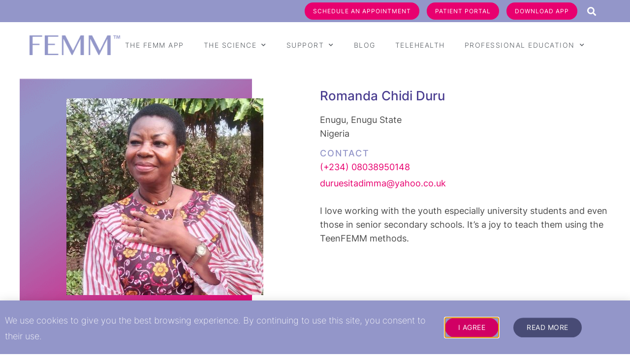

--- FILE ---
content_type: text/html; charset=UTF-8
request_url: https://femmhealth.org/teacher/romanda-chidi-duru/
body_size: 32002
content:
<!DOCTYPE html>
<html lang="en-US">
<head>
	<meta charset="UTF-8">
<script type="text/javascript">
/* <![CDATA[ */
var gform;gform||(document.addEventListener("gform_main_scripts_loaded",function(){gform.scriptsLoaded=!0}),document.addEventListener("gform/theme/scripts_loaded",function(){gform.themeScriptsLoaded=!0}),window.addEventListener("DOMContentLoaded",function(){gform.domLoaded=!0}),gform={domLoaded:!1,scriptsLoaded:!1,themeScriptsLoaded:!1,isFormEditor:()=>"function"==typeof InitializeEditor,callIfLoaded:function(o){return!(!gform.domLoaded||!gform.scriptsLoaded||!gform.themeScriptsLoaded&&!gform.isFormEditor()||(gform.isFormEditor()&&console.warn("The use of gform.initializeOnLoaded() is deprecated in the form editor context and will be removed in Gravity Forms 3.1."),o(),0))},initializeOnLoaded:function(o){gform.callIfLoaded(o)||(document.addEventListener("gform_main_scripts_loaded",()=>{gform.scriptsLoaded=!0,gform.callIfLoaded(o)}),document.addEventListener("gform/theme/scripts_loaded",()=>{gform.themeScriptsLoaded=!0,gform.callIfLoaded(o)}),window.addEventListener("DOMContentLoaded",()=>{gform.domLoaded=!0,gform.callIfLoaded(o)}))},hooks:{action:{},filter:{}},addAction:function(o,r,e,t){gform.addHook("action",o,r,e,t)},addFilter:function(o,r,e,t){gform.addHook("filter",o,r,e,t)},doAction:function(o){gform.doHook("action",o,arguments)},applyFilters:function(o){return gform.doHook("filter",o,arguments)},removeAction:function(o,r){gform.removeHook("action",o,r)},removeFilter:function(o,r,e){gform.removeHook("filter",o,r,e)},addHook:function(o,r,e,t,n){null==gform.hooks[o][r]&&(gform.hooks[o][r]=[]);var d=gform.hooks[o][r];null==n&&(n=r+"_"+d.length),gform.hooks[o][r].push({tag:n,callable:e,priority:t=null==t?10:t})},doHook:function(r,o,e){var t;if(e=Array.prototype.slice.call(e,1),null!=gform.hooks[r][o]&&((o=gform.hooks[r][o]).sort(function(o,r){return o.priority-r.priority}),o.forEach(function(o){"function"!=typeof(t=o.callable)&&(t=window[t]),"action"==r?t.apply(null,e):e[0]=t.apply(null,e)})),"filter"==r)return e[0]},removeHook:function(o,r,t,n){var e;null!=gform.hooks[o][r]&&(e=(e=gform.hooks[o][r]).filter(function(o,r,e){return!!(null!=n&&n!=o.tag||null!=t&&t!=o.priority)}),gform.hooks[o][r]=e)}});
/* ]]> */
</script>

	<meta name="viewport" content="width=device-width, initial-scale=1.0, viewport-fit=cover" />		<meta name='robots' content='index, follow, max-image-preview:large, max-snippet:-1, max-video-preview:-1' />

	<!-- This site is optimized with the Yoast SEO Premium plugin v26.6 (Yoast SEO v26.6) - https://yoast.com/wordpress/plugins/seo/ -->
	<title>Romanda Chidi Duru - FEMM Health</title>
	<link rel="canonical" href="https://femmhealth.org/teacher/romanda-chidi-duru/" />
	<meta property="og:locale" content="en_US" />
	<meta property="og:type" content="article" />
	<meta property="og:title" content="Romanda Chidi Duru" />
	<meta property="og:description" content="I love working with the youth especially university students and even those in senior secondary schools. It&#8217;s a joy to teach them using the TeenFEMM methods." />
	<meta property="og:url" content="https://femmhealth.org/teacher/romanda-chidi-duru/" />
	<meta property="og:site_name" content="FEMM Health" />
	<meta property="article:modified_time" content="2025-07-21T18:35:35+00:00" />
	<meta property="og:image" content="https://femmhealth.org/wp-content/uploads/2024/04/Romanda-Chidi-Duru-scaled.jpg" />
	<meta property="og:image:width" content="2100" />
	<meta property="og:image:height" content="2100" />
	<meta property="og:image:type" content="image/jpeg" />
	<meta name="twitter:card" content="summary_large_image" />
	<meta name="twitter:label1" content="Est. reading time" />
	<meta name="twitter:data1" content="1 minute" />
	<script type="application/ld+json" class="yoast-schema-graph">{"@context":"https://schema.org","@graph":[{"@type":"WebPage","@id":"https://femmhealth.org/teacher/romanda-chidi-duru/","url":"https://femmhealth.org/teacher/romanda-chidi-duru/","name":"Romanda Chidi Duru - FEMM Health","isPartOf":{"@id":"https://femmhealth.org/#website"},"primaryImageOfPage":{"@id":"https://femmhealth.org/teacher/romanda-chidi-duru/#primaryimage"},"image":{"@id":"https://femmhealth.org/teacher/romanda-chidi-duru/#primaryimage"},"thumbnailUrl":"https://femmhealth.org/wp-content/uploads/2024/04/Romanda-Chidi-Duru-scaled.jpg","datePublished":"2023-03-23T19:42:38+00:00","dateModified":"2025-07-21T18:35:35+00:00","breadcrumb":{"@id":"https://femmhealth.org/teacher/romanda-chidi-duru/#breadcrumb"},"inLanguage":"en-US","potentialAction":[{"@type":"ReadAction","target":["https://femmhealth.org/teacher/romanda-chidi-duru/"]}]},{"@type":"ImageObject","inLanguage":"en-US","@id":"https://femmhealth.org/teacher/romanda-chidi-duru/#primaryimage","url":"https://femmhealth.org/wp-content/uploads/2024/04/Romanda-Chidi-Duru-scaled.jpg","contentUrl":"https://femmhealth.org/wp-content/uploads/2024/04/Romanda-Chidi-Duru-scaled.jpg","width":2100,"height":2100},{"@type":"BreadcrumbList","@id":"https://femmhealth.org/teacher/romanda-chidi-duru/#breadcrumb","itemListElement":[{"@type":"ListItem","position":1,"name":"Home","item":"https://femmhealth.org/"},{"@type":"ListItem","position":2,"name":"Romanda Chidi Duru"}]},{"@type":"WebSite","@id":"https://femmhealth.org/#website","url":"https://femmhealth.org/","name":"FEMM Health","description":"","publisher":{"@id":"https://femmhealth.org/#organization"},"potentialAction":[{"@type":"SearchAction","target":{"@type":"EntryPoint","urlTemplate":"https://femmhealth.org/?s={search_term_string}"},"query-input":{"@type":"PropertyValueSpecification","valueRequired":true,"valueName":"search_term_string"}}],"inLanguage":"en-US"},{"@type":"Organization","@id":"https://femmhealth.org/#organization","name":"FEMM Health","url":"https://femmhealth.org/","logo":{"@type":"ImageObject","inLanguage":"en-US","@id":"https://femmhealth.org/#/schema/logo/image/","url":"https://femmhealth.org/wp-content/uploads/2020/04/FEMM-LOGO@2x.png","contentUrl":"https://femmhealth.org/wp-content/uploads/2020/04/FEMM-LOGO@2x.png","width":413,"height":89,"caption":"FEMM Health"},"image":{"@id":"https://femmhealth.org/#/schema/logo/image/"}}]}</script>
	<!-- / Yoast SEO Premium plugin. -->


<link rel="alternate" type="application/rss+xml" title="FEMM Health &raquo; Feed" href="https://femmhealth.org/feed/" />
<link rel="alternate" type="application/rss+xml" title="FEMM Health &raquo; Comments Feed" href="https://femmhealth.org/comments/feed/" />
<link rel="alternate" type="application/rss+xml" title="FEMM Health &raquo; Romanda Chidi Duru Comments Feed" href="https://femmhealth.org/teacher/romanda-chidi-duru/feed/" />
<link rel="alternate" title="oEmbed (JSON)" type="application/json+oembed" href="https://femmhealth.org/wp-json/oembed/1.0/embed?url=https%3A%2F%2Ffemmhealth.org%2Fteacher%2Fromanda-chidi-duru%2F" />
<link rel="alternate" title="oEmbed (XML)" type="text/xml+oembed" href="https://femmhealth.org/wp-json/oembed/1.0/embed?url=https%3A%2F%2Ffemmhealth.org%2Fteacher%2Fromanda-chidi-duru%2F&#038;format=xml" />
		<style id="content-control-block-styles">
			@media (max-width: 640px) {
	.cc-hide-on-mobile {
		display: none !important;
	}
}
@media (min-width: 641px) and (max-width: 920px) {
	.cc-hide-on-tablet {
		display: none !important;
	}
}
@media (min-width: 921px) and (max-width: 1440px) {
	.cc-hide-on-desktop {
		display: none !important;
	}
}		</style>
		<style id='wp-img-auto-sizes-contain-inline-css' type='text/css'>
img:is([sizes=auto i],[sizes^="auto," i]){contain-intrinsic-size:3000px 1500px}
/*# sourceURL=wp-img-auto-sizes-contain-inline-css */
</style>
<link rel='stylesheet' id='mec-select2-style-css' href='https://femmhealth.org/wp-content/plugins/modern-events-calendar-lite/assets/packages/select2/select2.min.css?ver=7.28.0' type='text/css' media='all' />
<link rel='stylesheet' id='mec-font-icons-css' href='https://femmhealth.org/wp-content/plugins/modern-events-calendar-lite/assets/css/iconfonts.css?ver=7.28.0' type='text/css' media='all' />
<link rel='stylesheet' id='mec-frontend-style-css' href='https://femmhealth.org/wp-content/plugins/modern-events-calendar-lite/assets/css/frontend.min.css?ver=7.28.0' type='text/css' media='all' />
<link rel='stylesheet' id='mec-tooltip-style-css' href='https://femmhealth.org/wp-content/plugins/modern-events-calendar-lite/assets/packages/tooltip/tooltip.css?ver=7.28.0' type='text/css' media='all' />
<link rel='stylesheet' id='mec-tooltip-shadow-style-css' href='https://femmhealth.org/wp-content/plugins/modern-events-calendar-lite/assets/packages/tooltip/tooltipster-sideTip-shadow.min.css?ver=7.28.0' type='text/css' media='all' />
<link rel='stylesheet' id='featherlight-css' href='https://femmhealth.org/wp-content/plugins/modern-events-calendar-lite/assets/packages/featherlight/featherlight.css?ver=7.28.0' type='text/css' media='all' />
<link rel='stylesheet' id='mec-lity-style-css' href='https://femmhealth.org/wp-content/plugins/modern-events-calendar-lite/assets/packages/lity/lity.min.css?ver=7.28.0' type='text/css' media='all' />
<link rel='stylesheet' id='mec-general-calendar-style-css' href='https://femmhealth.org/wp-content/plugins/modern-events-calendar-lite/assets/css/mec-general-calendar.css?ver=7.28.0' type='text/css' media='all' />
<style id='wp-emoji-styles-inline-css' type='text/css'>

	img.wp-smiley, img.emoji {
		display: inline !important;
		border: none !important;
		box-shadow: none !important;
		height: 1em !important;
		width: 1em !important;
		margin: 0 0.07em !important;
		vertical-align: -0.1em !important;
		background: none !important;
		padding: 0 !important;
	}
/*# sourceURL=wp-emoji-styles-inline-css */
</style>
<link rel='stylesheet' id='wp-block-library-css' href='https://femmhealth.org/wp-includes/css/dist/block-library/style.min.css?ver=6.9' type='text/css' media='all' />
<style id='classic-theme-styles-inline-css' type='text/css'>
/*! This file is auto-generated */
.wp-block-button__link{color:#fff;background-color:#32373c;border-radius:9999px;box-shadow:none;text-decoration:none;padding:calc(.667em + 2px) calc(1.333em + 2px);font-size:1.125em}.wp-block-file__button{background:#32373c;color:#fff;text-decoration:none}
/*# sourceURL=/wp-includes/css/classic-themes.min.css */
</style>
<link rel='stylesheet' id='jet-engine-frontend-css' href='https://femmhealth.org/wp-content/plugins/jet-engine/assets/css/frontend.css?ver=3.8.0' type='text/css' media='all' />
<link rel='stylesheet' id='content-control-block-styles-css' href='https://femmhealth.org/wp-content/plugins/content-control/dist/style-block-editor.css?ver=2.6.5' type='text/css' media='all' />
<style id='global-styles-inline-css' type='text/css'>
:root{--wp--preset--aspect-ratio--square: 1;--wp--preset--aspect-ratio--4-3: 4/3;--wp--preset--aspect-ratio--3-4: 3/4;--wp--preset--aspect-ratio--3-2: 3/2;--wp--preset--aspect-ratio--2-3: 2/3;--wp--preset--aspect-ratio--16-9: 16/9;--wp--preset--aspect-ratio--9-16: 9/16;--wp--preset--color--black: #000000;--wp--preset--color--cyan-bluish-gray: #abb8c3;--wp--preset--color--white: #ffffff;--wp--preset--color--pale-pink: #f78da7;--wp--preset--color--vivid-red: #cf2e2e;--wp--preset--color--luminous-vivid-orange: #ff6900;--wp--preset--color--luminous-vivid-amber: #fcb900;--wp--preset--color--light-green-cyan: #7bdcb5;--wp--preset--color--vivid-green-cyan: #00d084;--wp--preset--color--pale-cyan-blue: #8ed1fc;--wp--preset--color--vivid-cyan-blue: #0693e3;--wp--preset--color--vivid-purple: #9b51e0;--wp--preset--gradient--vivid-cyan-blue-to-vivid-purple: linear-gradient(135deg,rgb(6,147,227) 0%,rgb(155,81,224) 100%);--wp--preset--gradient--light-green-cyan-to-vivid-green-cyan: linear-gradient(135deg,rgb(122,220,180) 0%,rgb(0,208,130) 100%);--wp--preset--gradient--luminous-vivid-amber-to-luminous-vivid-orange: linear-gradient(135deg,rgb(252,185,0) 0%,rgb(255,105,0) 100%);--wp--preset--gradient--luminous-vivid-orange-to-vivid-red: linear-gradient(135deg,rgb(255,105,0) 0%,rgb(207,46,46) 100%);--wp--preset--gradient--very-light-gray-to-cyan-bluish-gray: linear-gradient(135deg,rgb(238,238,238) 0%,rgb(169,184,195) 100%);--wp--preset--gradient--cool-to-warm-spectrum: linear-gradient(135deg,rgb(74,234,220) 0%,rgb(151,120,209) 20%,rgb(207,42,186) 40%,rgb(238,44,130) 60%,rgb(251,105,98) 80%,rgb(254,248,76) 100%);--wp--preset--gradient--blush-light-purple: linear-gradient(135deg,rgb(255,206,236) 0%,rgb(152,150,240) 100%);--wp--preset--gradient--blush-bordeaux: linear-gradient(135deg,rgb(254,205,165) 0%,rgb(254,45,45) 50%,rgb(107,0,62) 100%);--wp--preset--gradient--luminous-dusk: linear-gradient(135deg,rgb(255,203,112) 0%,rgb(199,81,192) 50%,rgb(65,88,208) 100%);--wp--preset--gradient--pale-ocean: linear-gradient(135deg,rgb(255,245,203) 0%,rgb(182,227,212) 50%,rgb(51,167,181) 100%);--wp--preset--gradient--electric-grass: linear-gradient(135deg,rgb(202,248,128) 0%,rgb(113,206,126) 100%);--wp--preset--gradient--midnight: linear-gradient(135deg,rgb(2,3,129) 0%,rgb(40,116,252) 100%);--wp--preset--font-size--small: 13px;--wp--preset--font-size--medium: 20px;--wp--preset--font-size--large: 36px;--wp--preset--font-size--x-large: 42px;--wp--preset--spacing--20: 0.44rem;--wp--preset--spacing--30: 0.67rem;--wp--preset--spacing--40: 1rem;--wp--preset--spacing--50: 1.5rem;--wp--preset--spacing--60: 2.25rem;--wp--preset--spacing--70: 3.38rem;--wp--preset--spacing--80: 5.06rem;--wp--preset--shadow--natural: 6px 6px 9px rgba(0, 0, 0, 0.2);--wp--preset--shadow--deep: 12px 12px 50px rgba(0, 0, 0, 0.4);--wp--preset--shadow--sharp: 6px 6px 0px rgba(0, 0, 0, 0.2);--wp--preset--shadow--outlined: 6px 6px 0px -3px rgb(255, 255, 255), 6px 6px rgb(0, 0, 0);--wp--preset--shadow--crisp: 6px 6px 0px rgb(0, 0, 0);}:where(.is-layout-flex){gap: 0.5em;}:where(.is-layout-grid){gap: 0.5em;}body .is-layout-flex{display: flex;}.is-layout-flex{flex-wrap: wrap;align-items: center;}.is-layout-flex > :is(*, div){margin: 0;}body .is-layout-grid{display: grid;}.is-layout-grid > :is(*, div){margin: 0;}:where(.wp-block-columns.is-layout-flex){gap: 2em;}:where(.wp-block-columns.is-layout-grid){gap: 2em;}:where(.wp-block-post-template.is-layout-flex){gap: 1.25em;}:where(.wp-block-post-template.is-layout-grid){gap: 1.25em;}.has-black-color{color: var(--wp--preset--color--black) !important;}.has-cyan-bluish-gray-color{color: var(--wp--preset--color--cyan-bluish-gray) !important;}.has-white-color{color: var(--wp--preset--color--white) !important;}.has-pale-pink-color{color: var(--wp--preset--color--pale-pink) !important;}.has-vivid-red-color{color: var(--wp--preset--color--vivid-red) !important;}.has-luminous-vivid-orange-color{color: var(--wp--preset--color--luminous-vivid-orange) !important;}.has-luminous-vivid-amber-color{color: var(--wp--preset--color--luminous-vivid-amber) !important;}.has-light-green-cyan-color{color: var(--wp--preset--color--light-green-cyan) !important;}.has-vivid-green-cyan-color{color: var(--wp--preset--color--vivid-green-cyan) !important;}.has-pale-cyan-blue-color{color: var(--wp--preset--color--pale-cyan-blue) !important;}.has-vivid-cyan-blue-color{color: var(--wp--preset--color--vivid-cyan-blue) !important;}.has-vivid-purple-color{color: var(--wp--preset--color--vivid-purple) !important;}.has-black-background-color{background-color: var(--wp--preset--color--black) !important;}.has-cyan-bluish-gray-background-color{background-color: var(--wp--preset--color--cyan-bluish-gray) !important;}.has-white-background-color{background-color: var(--wp--preset--color--white) !important;}.has-pale-pink-background-color{background-color: var(--wp--preset--color--pale-pink) !important;}.has-vivid-red-background-color{background-color: var(--wp--preset--color--vivid-red) !important;}.has-luminous-vivid-orange-background-color{background-color: var(--wp--preset--color--luminous-vivid-orange) !important;}.has-luminous-vivid-amber-background-color{background-color: var(--wp--preset--color--luminous-vivid-amber) !important;}.has-light-green-cyan-background-color{background-color: var(--wp--preset--color--light-green-cyan) !important;}.has-vivid-green-cyan-background-color{background-color: var(--wp--preset--color--vivid-green-cyan) !important;}.has-pale-cyan-blue-background-color{background-color: var(--wp--preset--color--pale-cyan-blue) !important;}.has-vivid-cyan-blue-background-color{background-color: var(--wp--preset--color--vivid-cyan-blue) !important;}.has-vivid-purple-background-color{background-color: var(--wp--preset--color--vivid-purple) !important;}.has-black-border-color{border-color: var(--wp--preset--color--black) !important;}.has-cyan-bluish-gray-border-color{border-color: var(--wp--preset--color--cyan-bluish-gray) !important;}.has-white-border-color{border-color: var(--wp--preset--color--white) !important;}.has-pale-pink-border-color{border-color: var(--wp--preset--color--pale-pink) !important;}.has-vivid-red-border-color{border-color: var(--wp--preset--color--vivid-red) !important;}.has-luminous-vivid-orange-border-color{border-color: var(--wp--preset--color--luminous-vivid-orange) !important;}.has-luminous-vivid-amber-border-color{border-color: var(--wp--preset--color--luminous-vivid-amber) !important;}.has-light-green-cyan-border-color{border-color: var(--wp--preset--color--light-green-cyan) !important;}.has-vivid-green-cyan-border-color{border-color: var(--wp--preset--color--vivid-green-cyan) !important;}.has-pale-cyan-blue-border-color{border-color: var(--wp--preset--color--pale-cyan-blue) !important;}.has-vivid-cyan-blue-border-color{border-color: var(--wp--preset--color--vivid-cyan-blue) !important;}.has-vivid-purple-border-color{border-color: var(--wp--preset--color--vivid-purple) !important;}.has-vivid-cyan-blue-to-vivid-purple-gradient-background{background: var(--wp--preset--gradient--vivid-cyan-blue-to-vivid-purple) !important;}.has-light-green-cyan-to-vivid-green-cyan-gradient-background{background: var(--wp--preset--gradient--light-green-cyan-to-vivid-green-cyan) !important;}.has-luminous-vivid-amber-to-luminous-vivid-orange-gradient-background{background: var(--wp--preset--gradient--luminous-vivid-amber-to-luminous-vivid-orange) !important;}.has-luminous-vivid-orange-to-vivid-red-gradient-background{background: var(--wp--preset--gradient--luminous-vivid-orange-to-vivid-red) !important;}.has-very-light-gray-to-cyan-bluish-gray-gradient-background{background: var(--wp--preset--gradient--very-light-gray-to-cyan-bluish-gray) !important;}.has-cool-to-warm-spectrum-gradient-background{background: var(--wp--preset--gradient--cool-to-warm-spectrum) !important;}.has-blush-light-purple-gradient-background{background: var(--wp--preset--gradient--blush-light-purple) !important;}.has-blush-bordeaux-gradient-background{background: var(--wp--preset--gradient--blush-bordeaux) !important;}.has-luminous-dusk-gradient-background{background: var(--wp--preset--gradient--luminous-dusk) !important;}.has-pale-ocean-gradient-background{background: var(--wp--preset--gradient--pale-ocean) !important;}.has-electric-grass-gradient-background{background: var(--wp--preset--gradient--electric-grass) !important;}.has-midnight-gradient-background{background: var(--wp--preset--gradient--midnight) !important;}.has-small-font-size{font-size: var(--wp--preset--font-size--small) !important;}.has-medium-font-size{font-size: var(--wp--preset--font-size--medium) !important;}.has-large-font-size{font-size: var(--wp--preset--font-size--large) !important;}.has-x-large-font-size{font-size: var(--wp--preset--font-size--x-large) !important;}
:where(.wp-block-post-template.is-layout-flex){gap: 1.25em;}:where(.wp-block-post-template.is-layout-grid){gap: 1.25em;}
:where(.wp-block-term-template.is-layout-flex){gap: 1.25em;}:where(.wp-block-term-template.is-layout-grid){gap: 1.25em;}
:where(.wp-block-columns.is-layout-flex){gap: 2em;}:where(.wp-block-columns.is-layout-grid){gap: 2em;}
:root :where(.wp-block-pullquote){font-size: 1.5em;line-height: 1.6;}
/*# sourceURL=global-styles-inline-css */
</style>
<link rel='stylesheet' id='vendor-css-css' href='https://femmhealth.org/wp-content/themes/discoveram/css/vendors.min.css?ver=4.1.1' type='text/css' media='all' />
<link rel='stylesheet' id='discoveram-style-css' href='https://femmhealth.org/wp-content/themes/discoveram/style.css?ver=6.9' type='text/css' media='all' />
<link rel='stylesheet' id='elementor-frontend-css' href='https://femmhealth.org/wp-content/plugins/elementor/assets/css/frontend.min.css?ver=3.33.4' type='text/css' media='all' />
<link rel='stylesheet' id='widget-heading-css' href='https://femmhealth.org/wp-content/plugins/elementor/assets/css/widget-heading.min.css?ver=3.33.4' type='text/css' media='all' />
<link rel='stylesheet' id='widget-pp-link-effects-css' href='https://femmhealth.org/wp-content/plugins/powerpack-elements/assets/css/min/widget-link-effects.min.css?ver=2.12.15' type='text/css' media='all' />
<link rel='stylesheet' id='e-animation-slideInUp-css' href='https://femmhealth.org/wp-content/plugins/elementor/assets/lib/animations/styles/slideInUp.min.css?ver=3.33.4' type='text/css' media='all' />
<link rel='stylesheet' id='e-popup-css' href='https://femmhealth.org/wp-content/plugins/elementor-pro/assets/css/conditionals/popup.min.css?ver=3.33.2' type='text/css' media='all' />
<link rel='stylesheet' id='widget-spacer-css' href='https://femmhealth.org/wp-content/plugins/elementor/assets/css/widget-spacer.min.css?ver=3.33.4' type='text/css' media='all' />
<link rel='stylesheet' id='widget-divider-css' href='https://femmhealth.org/wp-content/plugins/elementor/assets/css/widget-divider.min.css?ver=3.33.4' type='text/css' media='all' />
<link rel='stylesheet' id='widget-pp-gravity-forms-css' href='https://femmhealth.org/wp-content/plugins/powerpack-elements/assets/css/min/widget-gravity-forms.min.css?ver=2.12.15' type='text/css' media='all' />
<link rel='stylesheet' id='e-animation-fadeIn-css' href='https://femmhealth.org/wp-content/plugins/elementor/assets/lib/animations/styles/fadeIn.min.css?ver=3.33.4' type='text/css' media='all' />
<link rel='stylesheet' id='widget-search-form-css' href='https://femmhealth.org/wp-content/plugins/elementor-pro/assets/css/widget-search-form.min.css?ver=3.33.2' type='text/css' media='all' />
<link rel='stylesheet' id='elementor-icons-shared-0-css' href='https://femmhealth.org/wp-content/plugins/elementor/assets/lib/font-awesome/css/fontawesome.min.css?ver=5.15.3' type='text/css' media='all' />
<link rel='stylesheet' id='elementor-icons-fa-solid-css' href='https://femmhealth.org/wp-content/plugins/elementor/assets/lib/font-awesome/css/solid.min.css?ver=5.15.3' type='text/css' media='all' />
<link rel='stylesheet' id='widget-image-css' href='https://femmhealth.org/wp-content/plugins/elementor/assets/css/widget-image.min.css?ver=3.33.4' type='text/css' media='all' />
<link rel='stylesheet' id='widget-nav-menu-css' href='https://femmhealth.org/wp-content/plugins/elementor-pro/assets/css/widget-nav-menu.min.css?ver=3.33.2' type='text/css' media='all' />
<link rel='stylesheet' id='e-sticky-css' href='https://femmhealth.org/wp-content/plugins/elementor-pro/assets/css/modules/sticky.min.css?ver=3.33.2' type='text/css' media='all' />
<link rel='stylesheet' id='widget-social-icons-css' href='https://femmhealth.org/wp-content/plugins/elementor/assets/css/widget-social-icons.min.css?ver=3.33.4' type='text/css' media='all' />
<link rel='stylesheet' id='e-apple-webkit-css' href='https://femmhealth.org/wp-content/plugins/elementor/assets/css/conditionals/apple-webkit.min.css?ver=3.33.4' type='text/css' media='all' />
<link rel='stylesheet' id='elementor-icons-css' href='https://femmhealth.org/wp-content/plugins/elementor/assets/lib/eicons/css/elementor-icons.min.css?ver=5.44.0' type='text/css' media='all' />
<link rel='stylesheet' id='elementor-post-56-css' href='https://femmhealth.org/wp-content/uploads/elementor/css/post-56.css?ver=1767925682' type='text/css' media='all' />
<link rel='stylesheet' id='pp-extensions-css' href='https://femmhealth.org/wp-content/plugins/powerpack-elements/assets/css/min/extensions.min.css?ver=2.12.15' type='text/css' media='all' />
<link rel='stylesheet' id='elementor-post-2483-css' href='https://femmhealth.org/wp-content/uploads/elementor/css/post-2483.css?ver=1767925682' type='text/css' media='all' />
<link rel='stylesheet' id='elementor-post-1215-css' href='https://femmhealth.org/wp-content/uploads/elementor/css/post-1215.css?ver=1767925682' type='text/css' media='all' />
<link rel='stylesheet' id='elementor-post-12050-css' href='https://femmhealth.org/wp-content/uploads/elementor/css/post-12050.css?ver=1767925682' type='text/css' media='all' />
<link rel='stylesheet' id='elementor-post-344-css' href='https://femmhealth.org/wp-content/uploads/elementor/css/post-344.css?ver=1767925683' type='text/css' media='all' />
<link rel='stylesheet' id='elementor-post-922-css' href='https://femmhealth.org/wp-content/uploads/elementor/css/post-922.css?ver=1767925718' type='text/css' media='all' />
<link rel='stylesheet' id='custom-layouts-styles-css' href='https://femmhealth.org/wp-content/uploads/custom-layouts/style.css?ver=23' type='text/css' media='all' />
<link rel='stylesheet' id='elementor-gf-local-roboto-css' href='https://femmhealth.org/wp-content/uploads/elementor/google-fonts/css/roboto.css?ver=1745846294' type='text/css' media='all' />
<link rel='stylesheet' id='elementor-gf-local-robotoslab-css' href='https://femmhealth.org/wp-content/uploads/elementor/google-fonts/css/robotoslab.css?ver=1745846324' type='text/css' media='all' />
<link rel='stylesheet' id='elementor-icons-fa-brands-css' href='https://femmhealth.org/wp-content/plugins/elementor/assets/lib/font-awesome/css/brands.min.css?ver=5.15.3' type='text/css' media='all' />
<script type="text/javascript" id="jquery-core-js-extra">
/* <![CDATA[ */
var pp = {"ajax_url":"https://femmhealth.org/wp-admin/admin-ajax.php"};
//# sourceURL=jquery-core-js-extra
/* ]]> */
</script>
<script type="text/javascript" src="https://femmhealth.org/wp-includes/js/jquery/jquery.min.js?ver=3.7.1" id="jquery-core-js"></script>
<script type="text/javascript" src="https://femmhealth.org/wp-includes/js/jquery/jquery-migrate.min.js?ver=3.4.1" id="jquery-migrate-js"></script>
<script type="text/javascript" src="https://femmhealth.org/wp-content/plugins/revslider/public/assets/js/rbtools.min.js?ver=6.6.16" async id="tp-tools-js"></script>
<script type="text/javascript" src="https://femmhealth.org/wp-content/plugins/revslider/public/assets/js/rs6.min.js?ver=6.6.16" async id="revmin-js"></script>
<script type="text/javascript" src="https://femmhealth.org/wp-content/themes/discoveram/js/vendors.min.js?ver=1.0.0" id="discoveram-vendors-js"></script>
<script type="text/javascript" id="afp_script-js-extra">
/* <![CDATA[ */
var afp_vars = {"afp_nonce":"77aa4dc3db","afp_ajax_url":"https://femmhealth.org/wp-admin/admin-ajax.php"};
//# sourceURL=afp_script-js-extra
/* ]]> */
</script>
<script type="text/javascript" src="https://femmhealth.org/wp-content/themes/discoveram/js/main.js?ver=1.0.2" id="afp_script-js"></script>
<link rel="https://api.w.org/" href="https://femmhealth.org/wp-json/" /><link rel="alternate" title="JSON" type="application/json" href="https://femmhealth.org/wp-json/wp/v2/teacher/11536" /><link rel="EditURI" type="application/rsd+xml" title="RSD" href="https://femmhealth.org/xmlrpc.php?rsd" />
<meta name="generator" content="WordPress 6.9" />
<link rel='shortlink' href='https://femmhealth.org/?p=11536' />
<script src="https://code.jquery.com/jquery-3.6.1.js" integrity="sha256-3zlB5s2uwoUzrXK3BT7AX3FyvojsraNFxCc2vC/7pNI=" crossorigin="anonymous"></script>
<script>

    function setPreferred() {
  jQuery('.fwp-mp-grid-item:has(.fwp-is-preferred:contains("1"))').addClass('preferred-provider');
    };

jQuery(document).ready(function(){
    setPreferred();
});

(function($) {
    document.addEventListener('facetwp-loaded', function() {
       setPreferred();
     });
})(jQuery);

</script>	<style type="text/css">
		body,
		h1,
		h2,
		h3,
		h4,
		h5,
		h6,
		p,
		.header-meta a:visited,
		.smallprint a:visited,
		.site-content,
		.fa,
		.site-title a,
		.main-navigation a {
			color: ;
		}

		.post-categories a {
			background: ;
		}
	</style>
	<link rel="pingback" href="https://femmhealth.org/xmlrpc.php">
<meta name="generator" content="Elementor 3.33.4; features: additional_custom_breakpoints; settings: css_print_method-external, google_font-enabled, font_display-auto">
			<style>
				.e-con.e-parent:nth-of-type(n+4):not(.e-lazyloaded):not(.e-no-lazyload),
				.e-con.e-parent:nth-of-type(n+4):not(.e-lazyloaded):not(.e-no-lazyload) * {
					background-image: none !important;
				}
				@media screen and (max-height: 1024px) {
					.e-con.e-parent:nth-of-type(n+3):not(.e-lazyloaded):not(.e-no-lazyload),
					.e-con.e-parent:nth-of-type(n+3):not(.e-lazyloaded):not(.e-no-lazyload) * {
						background-image: none !important;
					}
				}
				@media screen and (max-height: 640px) {
					.e-con.e-parent:nth-of-type(n+2):not(.e-lazyloaded):not(.e-no-lazyload),
					.e-con.e-parent:nth-of-type(n+2):not(.e-lazyloaded):not(.e-no-lazyload) * {
						background-image: none !important;
					}
				}
			</style>
			<!-- Google Tag Manager -->
<script>(function(w,d,s,l,i){w[l]=w[l]||[];w[l].push({'gtm.start':
new Date().getTime(),event:'gtm.js'});var f=d.getElementsByTagName(s)[0],
j=d.createElement(s),dl=l!='dataLayer'?'&l='+l:'';j.async=true;j.src=
'https://www.googletagmanager.com/gtm.js?id='+i+dl;f.parentNode.insertBefore(j,f);
})(window,document,'script','dataLayer','GTM-5Q9MCPF');</script>
<!-- End Google Tag Manager -->

<script defer data-domain="femmhealth.org" src="https://plausible.io/js/plausible.js"></script>
<!-- Google tag (gtag.js) -->
<script async src="https://www.googletagmanager.com/gtag/js?id=G-143S8Q68YE"></script>
<script>
  window.dataLayer = window.dataLayer || [];
  function gtag(){dataLayer.push(arguments);}
  gtag('js', new Date());

  gtag('config', 'G-143S8Q68YE');
</script><meta name="p:domain_verify" content="521c736abd9474f0fd31e7e9ff7fdd9c"/><script>
$( document ).ready(function() {
    console.log( "page loaded - pinterest tracking" );
	pintrk('track', 'pagevisit');
});
</script><!-- Meta Pixel Code -->
<script>
  !function(f,b,e,v,n,t,s)
  {if(f.fbq)return;n=f.fbq=function(){n.callMethod?
  n.callMethod.apply(n,arguments):n.queue.push(arguments)};
  if(!f._fbq)f._fbq=n;n.push=n;n.loaded=!0;n.version='2.0';
  n.queue=[];t=b.createElement(e);t.async=!0;
  t.src=v;s=b.getElementsByTagName(e)[0];
  s.parentNode.insertBefore(t,s)}(window, document,'script',
  'https://connect.facebook.net/en_US/fbevents.js');
  fbq('init', '473698694529567');
  fbq('track', 'PageView');
</script>
<noscript><img height="1" width="1" style="display:none"
  src="https://www.facebook.com/tr?id=473698694529567&ev=PageView&noscript=1"
/></noscript>
<!-- End Meta Pixel Code -->

<!-- Pinterest Tag -->
<script>
!function(e){if(!window.pintrk){window.pintrk = function () {
window.pintrk.queue.push(Array.prototype.slice.call(arguments))};var
  n=window.pintrk;n.queue=[],n.version="3.0";var
  t=document.createElement("script");t.async=!0,t.src=e;var
  r=document.getElementsByTagName("script")[0];
  r.parentNode.insertBefore(t,r)}}("https://s.pinimg.com/ct/core.js");
pintrk('load', '2613590459019', {em: '<user_email_address>'});
pintrk('page');
</script>
<noscript>
<img height="1" width="1" style="display:none;" alt=""
  src="https://ct.pinterest.com/v3/?event=init&tid=2613590459019&pd[em]=<hashed_email_address>&noscript=1" />
</noscript>
<!-- end Pinterest Tag --><script src="https://code.jquery.com/jquery-3.6.1.js" integrity="sha256-3zlB5s2uwoUzrXK3BT7AX3FyvojsraNFxCc2vC/7pNI=" crossorigin="anonymous"></script>
<script>

    function setPreferred() {
  jQuery('.fwp-mp-grid-item:has(.fwp-is-preferred:contains("1"))').addClass('preferred-provider');
    };

jQuery(document).ready(function(){
    setPreferred();
});

(function($) {
    document.addEventListener('facetwp-loaded', function() {
       setPreferred();
     });
})(jQuery);

</script><meta name="generator" content="Powered by Slider Revolution 6.6.16 - responsive, Mobile-Friendly Slider Plugin for WordPress with comfortable drag and drop interface." />
<link rel="icon" href="https://femmhealth.org/wp-content/uploads/2020/04/cropped-favicon-32x32.png" sizes="32x32" />
<link rel="icon" href="https://femmhealth.org/wp-content/uploads/2020/04/cropped-favicon-192x192.png" sizes="192x192" />
<link rel="apple-touch-icon" href="https://femmhealth.org/wp-content/uploads/2020/04/cropped-favicon-180x180.png" />
<meta name="msapplication-TileImage" content="https://femmhealth.org/wp-content/uploads/2020/04/cropped-favicon-270x270.png" />
<script>function setREVStartSize(e){
			//window.requestAnimationFrame(function() {
				window.RSIW = window.RSIW===undefined ? window.innerWidth : window.RSIW;
				window.RSIH = window.RSIH===undefined ? window.innerHeight : window.RSIH;
				try {
					var pw = document.getElementById(e.c).parentNode.offsetWidth,
						newh;
					pw = pw===0 || isNaN(pw) || (e.l=="fullwidth" || e.layout=="fullwidth") ? window.RSIW : pw;
					e.tabw = e.tabw===undefined ? 0 : parseInt(e.tabw);
					e.thumbw = e.thumbw===undefined ? 0 : parseInt(e.thumbw);
					e.tabh = e.tabh===undefined ? 0 : parseInt(e.tabh);
					e.thumbh = e.thumbh===undefined ? 0 : parseInt(e.thumbh);
					e.tabhide = e.tabhide===undefined ? 0 : parseInt(e.tabhide);
					e.thumbhide = e.thumbhide===undefined ? 0 : parseInt(e.thumbhide);
					e.mh = e.mh===undefined || e.mh=="" || e.mh==="auto" ? 0 : parseInt(e.mh,0);
					if(e.layout==="fullscreen" || e.l==="fullscreen")
						newh = Math.max(e.mh,window.RSIH);
					else{
						e.gw = Array.isArray(e.gw) ? e.gw : [e.gw];
						for (var i in e.rl) if (e.gw[i]===undefined || e.gw[i]===0) e.gw[i] = e.gw[i-1];
						e.gh = e.el===undefined || e.el==="" || (Array.isArray(e.el) && e.el.length==0)? e.gh : e.el;
						e.gh = Array.isArray(e.gh) ? e.gh : [e.gh];
						for (var i in e.rl) if (e.gh[i]===undefined || e.gh[i]===0) e.gh[i] = e.gh[i-1];
											
						var nl = new Array(e.rl.length),
							ix = 0,
							sl;
						e.tabw = e.tabhide>=pw ? 0 : e.tabw;
						e.thumbw = e.thumbhide>=pw ? 0 : e.thumbw;
						e.tabh = e.tabhide>=pw ? 0 : e.tabh;
						e.thumbh = e.thumbhide>=pw ? 0 : e.thumbh;
						for (var i in e.rl) nl[i] = e.rl[i]<window.RSIW ? 0 : e.rl[i];
						sl = nl[0];
						for (var i in nl) if (sl>nl[i] && nl[i]>0) { sl = nl[i]; ix=i;}
						var m = pw>(e.gw[ix]+e.tabw+e.thumbw) ? 1 : (pw-(e.tabw+e.thumbw)) / (e.gw[ix]);
						newh =  (e.gh[ix] * m) + (e.tabh + e.thumbh);
					}
					var el = document.getElementById(e.c);
					if (el!==null && el) el.style.height = newh+"px";
					el = document.getElementById(e.c+"_wrapper");
					if (el!==null && el) {
						el.style.height = newh+"px";
						el.style.display = "block";
					}
				} catch(e){
					console.log("Failure at Presize of Slider:" + e)
				}
			//});
		  };</script>
		<style type="text/css" id="wp-custom-css">
			b, strong {
    font-weight: 600;
}
html body {
    overflow-x: hidden;
}
#rev_slider_11_3_wrapper .hebe .tp-tab-desc {
    font-size: 16px;
    font-weight: 300;
    color: #ffffff;
    line-height: 20px;
    font-family: 'Inter';
}
#rev_slider_11_3_wrapper .hebe .tp-tab-title {
    color: rgba(255, 255, 255, 0.47);
    font-size: 13px;
    font-weight: 500;
		letter-spacing: 1px;
    font-family: inter;
    text-transform: uppercase;
}
.pp-link-effect-1:hover:after {
    height: 2px;
}
.elementor-2 .elementor-element.purple-btn .elementor-button:hover .elementor-button-icon svg .cls-1, .elementor-2 .elementor-element.red-btn .elementor-button .elementor-button-icon svg .cls-1, .elementor-element.red-btn .elementor-button .elementor-button-icon svg .cls-1 {
    fill: #fff;
}
.elementor-13 .elementor-element.elementor-element-3a7298d2 .elementor-menu-toggle {
	outline:0;
}
.rs-layer.rev-btn span.elementor-button-text {
    margin-right: 8px !important;
}
.rs-layer.rev-btn:hover .elementor-button-icon svg .cls-1 {
    fill: #fff;
}
.elementor-2 .elementor-element .pp-flipbox-front .pp-flipbox-icon-image svg .cls-1 {
    fill: #E8006F;
}
.elementor-2 .elementor-element .pp-flipbox-back .pp-flipbox-icon-image-back svg .cls-1 {
    fill: #fff !important;
}
.custom-teacher-heading.elementor-widget.elementor-widget-theme-post-title.elementor-page-title.elementor-widget-heading {
    margin-bottom: 5px;
}
.elementor-element .custom-country, .elementor-element .custom-language,
.elementor-element.custom-twitter, .elementor-element.custom-facebook {
	float: left;
    width: auto;
}
.elementor-element.custom-twitter .elementor-icon-wrapper, .elementor-element.custom-facebook .elementor-icon-wrapper, .elementor-element .custom-country .elementor-text-editor, .elementor-element .custom-language .elementor-text-editor {
	width: fit-content;
    float: left;
}	
.elementor-element .custom-country .elementor-text-editor div, .elementor-element .custom-language .elementor-text-editor div {
    float: left;
}
.elementor-element.custom-email {
    margin-bottom: 10px;
}
.elementor-element.custom-facebook {
    margin-right: 15px;
}
.page-template-template-teacher-list a.post-edit-link, .page-template-template-medical-provider-list a.post-edit-link {
	display:none;
}
@media screen and (max-width: 1200px) {
.elementor-element.custom-teacher-heading .elementor-widget-container {
    margin: 20px 0px 0px 0px !important;
}
}
@media screen and (min-width: 1025px) {.elementor-nav-menu--indicator-chevron .elementor-nav-menu .sub-arrow {
    font-size: 10px;
    display: none;
	}
}
@media (max-width: 800px) {
.elementor-922 .elementor-element.elementor-element-206eb63 .elementor-spacer-inner {
    height: 45px;
}
}
@media (max-width: 767px) {
.elementor-922 .elementor-element.elementor-element-206eb63 .elementor-spacer-inner {
    height: 0px;
}
	.elementor-922 .elementor-element.elementor-element-414154b > .elementor-widget-container, .elementor-1517 .elementor-element.elementor-element-414154b > .elementor-widget-container {
    background-position: top left;
    background-repeat: no-repeat;
    background-size: 300px auto;
    width: 400px;
    margin: 0 auto;
}
}
/* EVENTS PLUGIN - FULL CALENDAR */
.mec-event-footer .mec-booking-button {
	border-radius: 30px;
    letter-spacing: 1px;
    border: 2px solid #e8006f;
    color: #333;
    background-color: #fff0;
    padding: 0px 20px;
    font-weight: 300;
    font-size: 13px;
    font-family: Inter;
    box-shadow: 0 2px 0 0 rgba(0,0,0,.016);
    transition: all .28s ease;
}
.mec-event-footer .mec-booking-button:hover {
	border-color: #e8006f;
    background: #e8006f;
    color: #fff;
}
.mec-event-list-standard .mec-event-title {
    font-size: 29px;
    font-weight: 500;
    letter-spacing: -1px;
    margin: 0 0 10px;
}
.mec-wrap.colorskin-custom .mec-event-description {
    color: #606060;
    font-family: Inter;
		font-weight: 300;
}
.mec-event-list-standard .mec-event-content {
    padding-top: 15px;
    padding-right: 30px;
    padding-left: 10px;
    padding-bottom: 15px;
}
.mec-event-list-standard .mec-date-details, .mec-event-list-standard .mec-local-time-details, .mec-event-list-standard .mec-time-details, .mec-event-list-standard .mec-venue-details {
    font-family: inter !important;
}


/* EVENTS PLUGIN - LIST */
.mec-event-list-modern .mec-event-sharing {
    position: relative;
    margin: 10px 0;
    display: none;
}
.mec-month-divider span:before {
    border-bottom: 2px solid;
    font-size: 6px;
    content: "";
    text-align: center;
    position: absolute;
    bottom: -2px;
    margin-left: -30px;
    left: 50%;
    width: 60px;
}
.mec-month-divider span {
    text-transform: capitalize;
		font-size: 32px;
    font-family: Inter;
    font-weight: 200;
    padding-bottom: px;
    color: #313131;
    border-bottom: 2px solid #ebebeb;
    width: 100%;
    display: block;
    padding-bottom: 20px;
    position: relative;
}
.mec-event-list-modern .mec-btn-wrapper .mec-booking-button {
    border-radius: 30px;
    letter-spacing: 1px;
    border: 2px solid #e8006f;
    color: #333;
    background-color: #fff;
    padding: 13px 20px;
    font-weight: 300;
    font-size: 13px;
    font-family: Inter;
    box-shadow: 0 2px 0 0 rgba(0,0,0,.016);
    transition: all .28s ease;
}
.mec-event-list-modern .mec-btn-wrapper .mec-booking-button:hover {
    border-color: #e8006f;
    background: #e8006f;
    color: #fff;
}
.mec-event-list-modern .mec-event-detail {
    color: #9396c9;
    font-size: 15px;
    font-weight: 500;
    line-height: 25px;
    font-family: Inter !important;
}
.mec-event-list-modern .mec-event-date .event-d {
    font-size: 48px;
    font-weight: 700;
    font-family: Inter;
    display: table-cell;
    padding: 10px 0 0;
}
.mec-event-list-modern .mec-event-date .event-f {
    font-size: 14px;
    font-family: Inter;
    display: table-cell;
    vertical-align: middle;
    padding-left: 7px;
    font-weight: 500;
    letter-spacing: 3px;
    color: #777;
}
.mec-event-list-modern .mec-event-date .event-da {
    margin-top: 9px;
    color: silver;
    font-size: 24px;
    font-family: Inter;
    font-weight: 200;
    text-transform: uppercase;
    letter-spacing: 0px;
    text-align: left;
}
.mec-search-form .mec-dropdown-wrap {
    display: none;
    width: 100%;
}
.mec-event-list-standard .mec-col-table-c.mec-event-image-wrap {
    vertical-align: top;
    display: none;
}


/* EVENTS PLUGIN - DETAIL */
.mec-single-event .mec-event-social ul {
    padding-left: 0px;
}
.mec-bg-color, .mec-bg-color-hover:hover, .mec-wrap .mec-bg-color, .mec-wrap .mec-bg-color-hover:hover {
		background-color: #E8006F !important;
		border-radius: 100px;
}
.mec-single-event .mec-booking-button:hover {
    background-color: #D10064!important;
}
.mec-single-event .mec-event-export-module {
    display: inline-block;
    border: 0px;
    padding: 0;
}
.mec-wrap.colorskin-custom .mec-border-color {
	border-radius: 100px;
}
.mec-single-event .mec-event-export-module.mec-frontbox .mec-event-exporting .mec-export-details ul li a:hover {
    color: #fff;
    /* border-radius: 0px; */
    background-color: #9396C9 !important;
}
/* EVENTS PLUGIN - END */

#main-sub-form .gform_body {
    width: 80%;
    float: left;
}
#main-sub-form .gform_body li, #main-sub-form .gform_body li .ginput_container, #main-sub-form .gform_body li input {
    margin-top: 0px;
}
#main-sub-form .gform_footer.top_label {
    float: right;
    width: 20%;
    clear: inherit;
}
.pink-icon svg path.cls-1 {
    fill: #E8006F;
}
@media (max-width: 767px) {
	div#main-sub-form {
    display: inline-block;
    width: 100%;
    margin-top: 30px;
}
	#main-sub-form .gform_body {
    width: 75%;
}
	#main-sub-form .gform_footer.top_label {
    width: 25%;
}
}
@media (max-width: 640px) {
	#main-sub-form .gform_body {
    width: 70%;
}
	#main-sub-form .gform_footer.top_label {
    width: 28%;
}
}
@media (max-width: 580px) {
	#main-sub-form .gform_body {
    width: 65%;
}
	#main-sub-form .gform_footer.top_label {
    width: 30%;
		min-width: 150px;
}
}
@media (max-width: 500px) {
	#main-sub-form .gform_body {
    width: 60%;
}
}
@media (max-width: 480px) {
.elementor-922 .elementor-element.elementor-element-414154b > .elementor-widget-container, .elementor-1517 .elementor-element.elementor-element-414154b > .elementor-widget-container {
    background-size: 70% auto;
    width: 100%;
}
}
@media (max-width: 420px) {
	#main-sub-form .gform_body {
    width: 55%;
}
}
@media (max-width: 385px) {
	#main-sub-form .gform_body {
    width: 100%;
}
	#main-sub-form .gform_footer.top_label {
    width: 100%;
    min-width: 150px;
    margin: 0 auto;
    float: none;
}
}

/* Medical Provider Search 2022
*/ 

.sf-input-text {
	display: block !important;
      padding: 8px 12px 8px 12px;
border-radius: 30px;
width: 100%;
}

.sf-input-text::placeholder{
	font-size: 22px !important;
}

.sf-field-post-meta-language h4 {
	font-size: 22px;
}

#sf-input-9cfc02cc5b8cb1368f5f42d5d6713779 label. {
	font-size: 22px !important;
}

    #mpSearchByLocation {
			display: block !important;
			text-align: center !important;
        padding: 8px 12px 8px 12px;
			border-radius: 30px;
			width: 80% !important;
        color: white;
        background-color: #E8006F;
			font-size: 22px;
			margin: auto;
			width: 300px !important;
margin-bottom: 0px !important;    margin-top: 0px !important;    

}

.preferred-provider .cl-element-featured_media:before  {
   content: url(https://femmhealth.org/wp-content/uploads/2022/08/telehealthbadge.png);
   position: absolute;
   top: -45px;
   left: -35px;
   width: 30px;
} 

.cl-element-custom_field {
	display: none !important;
}

.card-mp-details {
	text-align: center !important;

}

.card-mp-city, .card-mp-state {
	display: inline-block !important;
}
.card-mp-state:before {
	content: ', ';
}

.mapp-sidebar, .mapp-menu-toggle {
	display: none;
}

.sf-level-0 input {
	margin-left: -40px; !important;
	width: 16px;
	height: 16px;
}

.sf-level-0 .sf-label-checkbox {
	font-size: 22px;
	font-weight: 400;
}

.sf-input-select {
	font-size: 22px;
	padding-top: 12px;
	padding-bottom: 12px;
	padding-left: 12px;
	padding-right: 12px;
	width: 200px; !important;
}

.cl-pagination {
	font-size: 22px;
	font-weight: 400;
		text-align: center;
	margin-top: 20px;
}


.mapp-places {
	font-size: 22px !important;
	padding: 22px !important;
}

.mapp-submit-button {
	background-color: #E8006F !important;
	padding: 14px;
}

#mpFilters {
	margin-top: 40px !important;
}

#mpFiltersSection {
	text-align: center !important;
}

.cl-template--id-7249 div.cl-element--instance-1005 .cl-element-link__anchor {
	background-color: #9795CF;
	border-radius: 30px;
	padding: 6px 30px 6px 30px;
}

.cl-template--id-7249 div.cl-element--instance-1005 .cl-element-link__anchor:hover {
	background-color: #E8016F;
	border-radius: 30px;
	padding: 6px 30px 6px 30px;
}

/*
.sf-field-post-meta-telemed input[type=checkbox] {
    transform: scale(1.5);
}

.sf-field-post-meta-telemed label {
	font-size: 20px;
}

End Medical Provider Search 2022 */

.sf-field-post-meta-telemed label {
	font-size: 16px !important;
}

.sf-label-checkbox {
	text-align: left;
	margin-left: 6px !important;
}

.sf-label-checkbox:after {
content: ' Check this box to only show providers offering telemedicine services';
	font-size: 14px;
	display: block;
}

.sf-field-post-meta-telemed {
	width: 100%;
}

.elementor-page-7240 input[type=checkbox] {
	  /* Double-sized Checkboxes */
  -ms-transform: scale(1.4); /* IE */
  -moz-transform: scale(1.4); /* FF */
  -webkit-transform: scale(1.4); /* Safari and Chrome */
  -o-transform: scale(1.4); /* Opera */
  transform: scale(1.4);
  padding: 10px;
}

.elementor-page-7240 .sf-input-text {
	width: 400px;
	border-radius: 0;
	margin-bottom: 20px;
	border: 0px solid;
	background-color: #E9ECF7;
}

input[type="text"].sf-input-text::-webkit-input-placeholder {
	color: #606060;
 !important;
	font-family: 'Inter';
	font-size: 16px !important;
}

.searchandfilter > ul > li {
	display: inline-block !important;
	vertical-align: top !important;
	padding: 0 20px !important;
}



.elementor-page-7240 .sf-field-post-meta-my_country, 
.elementor-page-7240 .sf-field-post-meta-state {
	display: none !important;
}

/* START fecetwp medical providers */


@media (max-width: 780px) {
    body .facetwp-template .fwpl-layout, 
    body .facetwp-template-static .fwpl-layout {
        grid-template-columns: repeat(1, 1fr);
    }
}


.preferred-provider:hover {
	display: block !important;
}

.fwp-mp-grid-item {
	width: 80%;
	margin-bottom: 50px;
}

.fwp-mp-grid-item .post-title a {
font-family: Inter !important;
font-size: 20px;
font-weight: 400;
color: #484B75;
}

.fwp-mp-grid-item:hover {
		background: url("/wp-content/uploads/2020/05/purpalbg11.png");
	color: white !important;
box-shadow: rgba(0, 0, 0, 0.3) 0px 19px 38px, rgba(0, 0, 0, 0.22) 0px 15px 12px;
}

.fwp-mp-grid-item:hover a {
	color: white !important;
}

.fwp-mp-grid-item:hover img {
opacity:.5;
}

.fwp-mp-featured-image {
	position: relative;
	overflow: hidden;
	justify-content: center !important;
}

.fwp-is-preferred {
	display: none;
}

.fwp-mp-featured-image img  {
	display: block !important;
	width: 100%;
		justify-content: center !important;
  display: block;
  margin-left: auto;
  margin-right: auto;
  width: 100%;
}

.fwp-mp-featured-image a img  {
	display: block !important;
	width: 100% !important;
		justify-content: center !important;
  display: block;
  margin-left: auto;
  margin-right: auto;
  width: 100%;
}


.preferred-provider .fwp-mp-featured-image:before  {
   content: url(/wp-content/uploads/2022/10/telehealthbadge_femm_2.png) !important;
   position: absolute !important;
   top: -45px !important;
   left: -35px !important;
   width: 30px !important;
} 

.fwp-mp-grid-item:hover .fwp-mp-featured-image :before   {
   content: url(wp-content/uploads/2020/05/view_detail_arrow-copy.png) !important;
   position: absolute !important;
	 bottom: 0px !important;
	left: 5px !important;
	width: 30px !important;
} 

.fwp-mp-grid-item {
	cursor: pointer;
}

.facetwp-facet-mp_telehealth .facetwp-display-value, .facetwp-counter {
	font-size: 0px;
}


.facetwp-radio {
	font-size: 18px;
}
.facetwp-facet-mp_country, .facetwp-facet-region, .facetwp-facet-teacher_language, .facetwp-facet-states {
	margin-bottom: 0px !important;
}

.facetwp-facet-mp_country.facetwp-type-fselect, .facetwp-facet-states .fs-label-wrap, .facetwp-facet-region.facetwp-type-fselect, .facetwp-facet-teacher_language.facetwp-type-fselect {
		appearance: none !important;
	font-size: 16px !important;
	font-family: 'inter' !important;

}

.facetwp-facet-mp_country .fs-label-wrap, .facetwp-facet-states .fs-label-wrap, .facetwp-facet-region .fs-label-wrap, .facetwp-facet-mp_area .fs-label-wrap, .facetwp-facet-teacher_language .fs-label-wrap {
	width: 400px !important;
	border-radius: 0 !important;
	border: 0px solid;
	color: #606060 !important;
	background-color: #E9ECF7 !important;
		padding: 10px;
		overflow: hidden;
}

.facetwp-search {
	width: 400px;
	border-radius: 0 !important;
	margin-bottom: 20px;
	border: 0px solid;
	color: #606060 !important;
	background-color: #E9ECF7 !important;
	padding: 10px;
}

@media only screen and (max-width: 950px) {
.facetwp-search {
	width: 300px !important;
}
}

.facetwp-facet-search {
	margin-bottom: 20px !important;
}

.fwp-filters-section .elementor-widget:not(:last-child) {
margin-bottom: 0px;
}
.elementor-widget:not(:last-child) {
margin-bottom: 5px;
}
.elementor-element-2cf1672 {
	margin-left: 50px;
}

@media only screen and (max-width: 1022px) {
.elementor-element-2cf1672 {
	margin-left: 10px;	
}
}

@media only screen and (max-width: 1022px) {
.elementor-element-41fc640 {
	margin-left: 10px !important;	
}
}

.facetwp-reset {
	width: 400px;
	padding: 4px;
}

.facetwp-pager {
	text-align: center;
	font-size: 18px;
}

.fwp-mp-grid-item .post-title  {
padding: 14px;
}

.fwp-mp-grid-item .el-n7cngy, .el-8qwnmv, .el-stc81o {
	padding: 0px 14px 14px 14px;
}
.el-8qwnmv, .el-stc81o{
color:#E8006F;
}
.facetwp-facet-licensing .fs-label-wrap {
	width: 400px;
	padding: 8px;
}


@media only screen and (max-width: 1000px) {
.facetwp-facet-licensing .fs-label-wra {
	width: 300px !important;
	padding: 8px;
}
	}

.fs-dropdown {
	width: 400px !important;
}
 
/* END facetwp medical providers */


/* START v2 teacher directory  */


.facetwp-facet-available_online  {
	width: 400px !important;
	border-radius: 0 !important;
	border: 0px solid;
	color: #606060 !important;
	text-align: left !important;
}


.facetwp-facet-available_online  {
	margin-bottom: 0px !important;
}


.facetwp-facet-available_online   {
		appearance: none !important;
	font-size: 16px !important;
	font-family: 'inter' !important;

}


.facetwp-type-checkboxes > .facetwp-checkbox.checked {
    background-image: url("https://femmhealth.org/wp-content/uploads/2022/07/checkbox.jpg");
}

.facetwp-facet-td_availability .facetwp-display-value {
	font-size: 0px;
}

.facetwp-checkbox {
margin-top: 10px;
	display: block;
}



.facetwp-facet-mp_telehealth .facetwp-display-value:after {
	content: 'Telemed Available';
	font-size: 18px;
}

.elementor-element-1116c87c {
	margin-left: 50px;
}

@media only screen and (max-width: 1024px) { .elementor-element-75b2022e {
		margin-left: 50px;
	}
}

.facetwp-pager .facetwp-page {
	color: #636489 !important;
}
	

	
	.page-id-7240 .facetwp-facet-licensing .fs-label-wrap, .fs-dropdown {
			background: #E9ECF7;
border: 0;
	}
	
.page-id-8044 .facetwp-facet-search_teachers {
	margin-bottom: 0px !important;
}

.page-id-8044 .facetwp-facet-reset {
	margin-top: 20px;
}

/*medical providers filters spacing */
@media only screen and (min-width: 1000px) {
.elementor-element-1e8868df {
	margin-left: 50px;
}
}

/* teachers filters spacing */
@media only screen and (min-width: 1000px) {
.elementor-element-556874be {
	margin-left: 50px;
}
}

@media only screen and (max-width: 900px) {
.page-id-8044	.facetwp-facet-teacher_language .fs-label-wrap, .facetwp-facet-reset button {
		max-width: 100% !important;
	}
}
	
 /*END v2 teacher directory /*
  
/*START edit listing page*/
	.mbfs-add-new-post {
		display: none !important;
	}
	
.mbfs-posts th:nth-child(2), .mbfs-posts td:nth-child(2), .mbfs-posts th:nth-child(3), .mbfs-posts td:nth-child(3) {
		display: none !important;
	}
	
	.mbfs-posts {
		text-align: center !important;
		padding-top: 20px;
		padding-bottom: 200px;
		border: 1px solid #9396c940;
		border-radius: 2px;
	}
	
	.mbfs-actions a, .rwmb-button {
		background-color: #d10064 !important;
		font-size: 22px;
	}
	
	.mbfs-posts {
		font-size: 22px;
	}
	
	..mbfs-actions form {
		display: block !important;
	}
	
	.rwmb-input {
	text-align: center;	
	}
	
	.wp-editor-tabs {
		display: none;
	}
/*END edit listing page*/

.location-results {
	z-index: 999999 !important;
}


/* Hiding the map on the MP directory */
.elementor-element-f04d06b 
{
	display: none !important;
}
label[for=post_title], label[for=post_content]
{
font-size:0px;
}
label[for=post_title]:after
{
font-size:16px;
	content:"Full Name"!important;
}
label[for=post_content]:after{
	font-size:16px;
	content:"Bio"!important;
}
.gform_title{
	font-size:0px!important;
}
#field_0_1 .gfield_label:after{
	content:" or email address"!important;
}

.fwpl-row.el-q0nxu{
	grid-template-columns: auto 1fr!important;
}
.fwpl-col.fwpl-col.el-bnawyc, .fwpl-col.fwpl-col.el-ryogsa{
	width: fit-content!important;
    height: fit-content!important;
}
.fwpl-item.el-8qwnmv{
	padding-right:0px!important;
	padding-bottom: 0px!important;
}
.fwpl-item.el-stc81o{
	padding-left:0px!important;
	padding-bottom: 0px!important;
}
.fwp-mp-grid-item:hover .fwpl-item.el-8qwnmv, .fwp-mp-grid-item:hover .fwpl-item.el-stc81o, .fwp-mp-grid-item:hover .fwpl-item.el-47qlro {
	color:#ffffff!important;
}
.elementor-nav-menu--layout-horizontal, #menu-1-3a7298d2{
	width:100%!important;
}
.hide-field-front{
	visibility:hidden!important;
}
.hide-menu-item{
	display:none!important;
}
.medical_specializations ul{
    list-style:none!important;
	padding-left:0px!important;
}
.facetwp-hierarchy_select{
	width: 100% !important;
	border-radius: 0 !important;
	border: 0px solid;
	color: #606060 !important;
	background-color: #E9ECF7 !important;
		padding: 10px;
		overflow: hidden;
	font-size: 16px !important;
	font-family: 'inter' !important;
	margin-bottom:3%!important;
}
.medical_specializations{
	margin-top:-10%!important;
}
.elementor-element-46450bf .elementor-text-editor:empty{
	display:none!important;
}
a[href="#"]{
  display: none!important;
}
.website_link a{
	display:none;
}
.website_link .elementor-button-link {
	display:block!important;
	float:left!important;
}
.telehealth_visit a{
	display:none;
}
.telehealth_visit .elementor-button-link {
	display:block!important;
	float:left!important;
}
li:empty{
	display:none!important;
}
.elementor-text-editor:empty .elementor-element-a7805cb{
	display:none!important;
}

.page-id-2250 .jet-listing-grid__item {
	line-height: 4;
}
.auto_margin{
	margin:auto!important;
}
.hide_front_end{
	visibility:hidden!important;
}
.language_hidden{
		visibility:hidden!important;
}

.rwmb-select-tree {
	min-width:600px!important;
}
.select2-container{
	z-index:1!important;
}
.rwmb-button{
	color:#ffffff!important;
}

.single-mec-events .mec-events-meta-group-countdown {
display: none !important;
}

/* adjusting location icon styles on single event/class listing */

.mec-single-event-location .author {
		margin-top: -10px !important;
}

.mec-single-event-location .author h6 {
	text-transform: capitalize;
	padding-left: 16px;
}

.page-id-14942 #menu-1-03e5017 {
	display: none !important;
}

#JotFormIFrame-233346268016455 {
	height: 3500px !important;
}

/* teen portal */
.elementor-element-2818fa10 .elementor-widget-wrap {
	background-color: #777777 !important;
}

/* teen portal mobile course list */
@media only screen and (max-width: 600px) { 
	.parent-pageid-14942 .elementor-button {
	margin-top: 40px;
}
}

.page-id-16415 .entry-content h3 {
	display: none;
}

.page-id-16412 .entry-content h3 {
	display: none;
}

.page-id-16415 .entry-title, .page-id-16412 .entry-title, .parent-pageid-10035 .entry-title {
	line-height: 1.2;
	font-size: 30px;
	font-weight: 400;
	text-align: center;
}

@media screen and (max-width: 767px) {
  .course-fee-height {
    padding-top: 20px;
  }
}

.femm-author-info {
  display: flex;
  align-items: center;
}

.femm-author-image {
  margin-right: 15px;
}

.femm-author-headshot {
  width: 70px !important;
  height: 70px !important;
  border-radius: 50% !important;
  object-fit: cover;
}

.femm-author-details {
  display: flex;
  flex-direction: column;
}

.femm-author-byline {
  margin-bottom: 5px;
}

.single-post h1  {
	font-size: 2.5em;
	line-height: 1.1;
}

.single-post h2  {
	font-size: 1.75em;
}

.single-post .elementor-heading-title {
	margin-bottom: 20px;
}

.parent-pageid-11804 .elementor-button-icon {
	display: none !important;
}

#menu-1-7f1d6600 .menu-item:hover, .page #menu-1-7f1d6600 .menu-item a:hover {
	color: white !important;
	background: none !important;
}

/* customizing teenfemm login */

#post-17485 .gf_login_links a:first-of-type {
    display: none !important;
}


#post-17485 #gform_wrapper_0 #field_0_1 .gfield_label::after {
content: "Email" !important;
display: block !important;
font-size: inherit !important;
font-weight: inherit !important;
}

#post-17485 #gform_wrapper_0 #field_0_1 .gfield_label, #post-17485 .gfield_required_text {
visibility: hidden !important;
}

#post-17485 #gform_wrapper_0 #field_0_1 .gfield_label::after {
visibility: visible !important;
}

#post-17493 .entry-title {
	display: none !important;
}

#post-17493 .entry-content {
	padding-top: 100px;
	padding-bottom: 200px;
}

.page-id-17485 #primary {
padding-bottom: 150px;
}

.page-id-17485 .entry-title {
font-size: 42px;
}


/* teenfeem downloads */
#post-17493 #downloads-container {
margin: auto 0;
display: block;
}

#post-17493 .course-download-link.teenMEN {
color: #3C54A1 !important;
}

#post-17493 .course-download-link.teenMEN:hover {
color: white !important;
	background: #3C54A1;
}

#post-17493 .course-download-link.teenFEMM:hover {
	color: white !important;
	background: #E8006F;
}

#post-17493 .course-download-link {
margin: auto;
text-align: center;
max-width: 30%;
text-decoration: none;
display: block;
    border: 2px solid;
    border-radius: 30px;
    padding: 12px 20px;
    font-weight: 500;
}

#post-17493 #tp-btn  {
		color: white !important;
	background: #494B75;
	display: block;
	text-align: center;
	margin: auto;
text-align: center;
max-width: 30%;
text-decoration: none;
display: block;
    border: 2px solid;
    border-radius: 30px;
    padding: 12px 20px;
    font-weight: 500;
}

#post-17493 #tp-btn:hover {
color: #494B75 !important;
	background: none !important;
}

.gform_required_legend {
	display: none !important;
}

#rev_slider_11_3_wrapper .hebe .tp-tab-desc {
	font-family: 'Roboto' !important;
}


/* 14/10/25 - Hide location from course with id 19728 */
body.single-course.postid-19728 li.elementor-icon-list-item.elementor-repeater-item-289a91f {
    display: none;
}

/* Fix button styling on Make a Telemed Appointment page */

.page-id-1970 .meet-medical-team .elementor-button {
    background-color: white;
    color: #000 !important;
}

.page-id-1970 .meet-medical-team .elementor-button:hover {
   color: white !important;
	background-color: #E8006F !important;
}		</style>
		<style>:root,::before,::after{--mec-color-skin: #9396c9;--mec-color-skin-rgba-1: rgba(147,150,201,.25);--mec-color-skin-rgba-2: rgba(147,150,201,.5);--mec-color-skin-rgba-3: rgba(147,150,201,.75);--mec-color-skin-rgba-4: rgba(147,150,201,.11);--mec-primary-border-radius: ;--mec-secondary-border-radius: ;--mec-container-normal-width: 1196px;--mec-container-large-width: 1690px;--mec-title-color: #484b75;--mec-title-color-hover: #9396c9;--mec-content-color: #484b75;--mec-fes-main-color: #40d9f1;--mec-fes-main-color-rgba-1: rgba(64, 217, 241, 0.12);--mec-fes-main-color-rgba-2: rgba(64, 217, 241, 0.23);--mec-fes-main-color-rgba-3: rgba(64, 217, 241, 0.03);--mec-fes-main-color-rgba-4: rgba(64, 217, 241, 0.3);--mec-fes-main-color-rgba-5: rgb(64 217 241 / 7%);--mec-fes-main-color-rgba-6: rgba(64, 217, 241, 0.2);</style></head>
<body class="wp-singular teacher-template-default single single-teacher postid-11536 wp-custom-logo wp-theme-discoveram mec-theme-discoveram eio-default elementor-default elementor-template-full-width elementor-kit-56 elementor-page-922">
		<header data-elementor-type="header" data-elementor-id="12050" class="elementor elementor-12050 elementor-location-header" data-elementor-post-type="elementor_library">
					<section class="elementor-section elementor-top-section elementor-element elementor-element-538d5f33 elementor-section-height-min-height elementor-section-full_width elementor-section-height-default elementor-section-items-middle" data-id="538d5f33" data-element_type="section" data-settings="{&quot;background_background&quot;:&quot;classic&quot;,&quot;jet_parallax_layout_list&quot;:[{&quot;_id&quot;:&quot;8e0745c&quot;,&quot;jet_parallax_layout_image&quot;:{&quot;url&quot;:&quot;&quot;,&quot;id&quot;:&quot;&quot;,&quot;size&quot;:&quot;&quot;},&quot;jet_parallax_layout_image_tablet&quot;:{&quot;url&quot;:&quot;&quot;,&quot;id&quot;:&quot;&quot;,&quot;size&quot;:&quot;&quot;},&quot;jet_parallax_layout_image_mobile&quot;:{&quot;url&quot;:&quot;&quot;,&quot;id&quot;:&quot;&quot;,&quot;size&quot;:&quot;&quot;},&quot;jet_parallax_layout_speed&quot;:{&quot;unit&quot;:&quot;%&quot;,&quot;size&quot;:50,&quot;sizes&quot;:[]},&quot;jet_parallax_layout_type&quot;:&quot;scroll&quot;,&quot;jet_parallax_layout_direction&quot;:&quot;1&quot;,&quot;jet_parallax_layout_fx_direction&quot;:null,&quot;jet_parallax_layout_z_index&quot;:&quot;&quot;,&quot;jet_parallax_layout_bg_x&quot;:50,&quot;jet_parallax_layout_bg_x_tablet&quot;:&quot;&quot;,&quot;jet_parallax_layout_bg_x_mobile&quot;:&quot;&quot;,&quot;jet_parallax_layout_bg_y&quot;:50,&quot;jet_parallax_layout_bg_y_tablet&quot;:&quot;&quot;,&quot;jet_parallax_layout_bg_y_mobile&quot;:&quot;&quot;,&quot;jet_parallax_layout_bg_size&quot;:&quot;auto&quot;,&quot;jet_parallax_layout_bg_size_tablet&quot;:&quot;&quot;,&quot;jet_parallax_layout_bg_size_mobile&quot;:&quot;&quot;,&quot;jet_parallax_layout_animation_prop&quot;:&quot;transform&quot;,&quot;jet_parallax_layout_on&quot;:[&quot;desktop&quot;,&quot;tablet&quot;]}]}">
						<div class="elementor-container elementor-column-gap-no">
					<div class="elementor-column elementor-col-50 elementor-top-column elementor-element elementor-element-21b98c11" data-id="21b98c11" data-element_type="column">
			<div class="elementor-widget-wrap elementor-element-populated">
						<div class="elementor-element elementor-element-6ee0daf1 elementor-align-right elementor-widget__width-auto elementor-widget-mobile__width-auto elementor-hidden-tablet elementor-hidden-mobile elementor-widget elementor-widget-button" data-id="6ee0daf1" data-element_type="widget" data-widget_type="button.default">
				<div class="elementor-widget-container">
									<div class="elementor-button-wrapper">
					<a class="elementor-button elementor-button-link elementor-size-xs" href="https://femmhealth.org/appointment" target="_blank">
						<span class="elementor-button-content-wrapper">
									<span class="elementor-button-text">SCHEDULE AN APPOINTMENT</span>
					</span>
					</a>
				</div>
								</div>
				</div>
				<div class="elementor-element elementor-element-11095ac elementor-align-right elementor-widget__width-auto elementor-widget-mobile__width-auto elementor-hidden-desktop elementor-widget elementor-widget-button" data-id="11095ac" data-element_type="widget" data-widget_type="button.default">
				<div class="elementor-widget-container">
									<div class="elementor-button-wrapper">
					<a class="elementor-button elementor-button-link elementor-size-xs" href="https://femmhealth.org/telehealth/" target="_blank">
						<span class="elementor-button-content-wrapper">
									<span class="elementor-button-text">TELEHEALTH</span>
					</span>
					</a>
				</div>
								</div>
				</div>
				<div class="elementor-element elementor-element-43520bcc elementor-align-right elementor-widget__width-auto elementor-widget-mobile__width-auto elementor-widget elementor-widget-button" data-id="43520bcc" data-element_type="widget" data-widget_type="button.default">
				<div class="elementor-widget-container">
									<div class="elementor-button-wrapper">
					<a class="elementor-button elementor-button-link elementor-size-xs" href="https://12544.portal.athenahealth.com/" target="_blank">
						<span class="elementor-button-content-wrapper">
									<span class="elementor-button-text">PATIENT PORTAL</span>
					</span>
					</a>
				</div>
								</div>
				</div>
				<div class="elementor-element elementor-element-2059e614 elementor-align-justify elementor-widget__width-auto elementor-widget-mobile__width-auto elementor-widget elementor-widget-button" data-id="2059e614" data-element_type="widget" data-widget_type="button.default">
				<div class="elementor-widget-container">
									<div class="elementor-button-wrapper">
					<a class="elementor-button elementor-button-link elementor-size-xs" href="https://femmhealth.org/femm-app/" target="_blank">
						<span class="elementor-button-content-wrapper">
									<span class="elementor-button-text">DOWNLOAD APP</span>
					</span>
					</a>
				</div>
								</div>
				</div>
					</div>
		</div>
				<div class="elementor-column elementor-col-50 elementor-top-column elementor-element elementor-element-2633cd03" data-id="2633cd03" data-element_type="column">
			<div class="elementor-widget-wrap elementor-element-populated">
						<div class="elementor-element elementor-element-6c63bd3 elementor-search-form--skin-full_screen elementor-widget elementor-widget-search-form" data-id="6c63bd3" data-element_type="widget" data-settings="{&quot;skin&quot;:&quot;full_screen&quot;}" data-widget_type="search-form.default">
				<div class="elementor-widget-container">
							<search role="search">
			<form class="elementor-search-form" action="https://femmhealth.org" method="get">
												<div class="elementor-search-form__toggle" role="button" tabindex="0" aria-label="Search">
					<i aria-hidden="true" class="fas fa-search"></i>				</div>
								<div class="elementor-search-form__container">
					<label class="elementor-screen-only" for="elementor-search-form-6c63bd3">Search</label>

					
					<input id="elementor-search-form-6c63bd3" placeholder="Search..." class="elementor-search-form__input" type="search" name="s" value="">
					
					
										<div class="dialog-lightbox-close-button dialog-close-button" role="button" tabindex="0" aria-label="Close this search box.">
						<i aria-hidden="true" class="eicon-close"></i>					</div>
									</div>
			</form>
		</search>
						</div>
				</div>
					</div>
		</div>
					</div>
		</section>
				<header class="elementor-section elementor-top-section elementor-element elementor-element-73fcdf38 elementor-section-content-middle elementor-section-full_width elementor-section-height-default elementor-section-height-default" data-id="73fcdf38" data-element_type="section" data-settings="{&quot;background_background&quot;:&quot;classic&quot;,&quot;sticky&quot;:&quot;top&quot;,&quot;jet_parallax_layout_list&quot;:[{&quot;_id&quot;:&quot;5a18cbe&quot;,&quot;jet_parallax_layout_image&quot;:{&quot;url&quot;:&quot;&quot;,&quot;id&quot;:&quot;&quot;,&quot;size&quot;:&quot;&quot;},&quot;jet_parallax_layout_image_tablet&quot;:{&quot;url&quot;:&quot;&quot;,&quot;id&quot;:&quot;&quot;,&quot;size&quot;:&quot;&quot;},&quot;jet_parallax_layout_image_mobile&quot;:{&quot;url&quot;:&quot;&quot;,&quot;id&quot;:&quot;&quot;,&quot;size&quot;:&quot;&quot;},&quot;jet_parallax_layout_speed&quot;:{&quot;unit&quot;:&quot;%&quot;,&quot;size&quot;:50,&quot;sizes&quot;:[]},&quot;jet_parallax_layout_type&quot;:&quot;scroll&quot;,&quot;jet_parallax_layout_direction&quot;:&quot;1&quot;,&quot;jet_parallax_layout_fx_direction&quot;:null,&quot;jet_parallax_layout_z_index&quot;:&quot;&quot;,&quot;jet_parallax_layout_bg_x&quot;:50,&quot;jet_parallax_layout_bg_x_tablet&quot;:&quot;&quot;,&quot;jet_parallax_layout_bg_x_mobile&quot;:&quot;&quot;,&quot;jet_parallax_layout_bg_y&quot;:50,&quot;jet_parallax_layout_bg_y_tablet&quot;:&quot;&quot;,&quot;jet_parallax_layout_bg_y_mobile&quot;:&quot;&quot;,&quot;jet_parallax_layout_bg_size&quot;:&quot;auto&quot;,&quot;jet_parallax_layout_bg_size_tablet&quot;:&quot;&quot;,&quot;jet_parallax_layout_bg_size_mobile&quot;:&quot;&quot;,&quot;jet_parallax_layout_animation_prop&quot;:&quot;transform&quot;,&quot;jet_parallax_layout_on&quot;:[&quot;desktop&quot;,&quot;tablet&quot;]}],&quot;sticky_on&quot;:[&quot;desktop&quot;,&quot;tablet&quot;,&quot;mobile&quot;],&quot;sticky_offset&quot;:0,&quot;sticky_effects_offset&quot;:0,&quot;sticky_anchor_link_offset&quot;:0}">
							<div class="elementor-background-overlay"></div>
							<div class="elementor-container elementor-column-gap-no">
					<div class="elementor-column elementor-col-50 elementor-top-column elementor-element elementor-element-1103c445" data-id="1103c445" data-element_type="column">
			<div class="elementor-widget-wrap elementor-element-populated">
						<div class="elementor-element elementor-element-13e10177 elementor-widget elementor-widget-image" data-id="13e10177" data-element_type="widget" data-widget_type="image.default">
				<div class="elementor-widget-container">
																<a href="https://femmhealth.org">
							<img src="https://femmhealth.org/wp-content/uploads/elementor/thumbs/FEMM-LOGO@2x-qx928nhfwzb67862xzp7x597p6tmibga5meiaejw8w.png" title="FEMM-LOGO@2x.png" alt="FEMM-LOGO@2x.png" loading="lazy" />								</a>
															</div>
				</div>
					</div>
		</div>
				<div class="elementor-column elementor-col-50 elementor-top-column elementor-element elementor-element-7f5788d7" data-id="7f5788d7" data-element_type="column">
			<div class="elementor-widget-wrap elementor-element-populated">
						<div class="elementor-element elementor-element-32016a63 elementor-nav-menu__align-start elementor-nav-menu--stretch elementor-nav-menu__text-align-center elementor-nav-menu--dropdown-tablet elementor-nav-menu--toggle elementor-nav-menu--burger elementor-widget elementor-widget-nav-menu" data-id="32016a63" data-element_type="widget" data-settings="{&quot;full_width&quot;:&quot;stretch&quot;,&quot;submenu_icon&quot;:{&quot;value&quot;:&quot;&lt;i class=\&quot;fas fa-chevron-down\&quot; aria-hidden=\&quot;true\&quot;&gt;&lt;\/i&gt;&quot;,&quot;library&quot;:&quot;fa-solid&quot;},&quot;layout&quot;:&quot;horizontal&quot;,&quot;toggle&quot;:&quot;burger&quot;}" data-widget_type="nav-menu.default">
				<div class="elementor-widget-container">
								<nav aria-label="Menu" class="elementor-nav-menu--main elementor-nav-menu__container elementor-nav-menu--layout-horizontal e--pointer-underline e--animation-slide">
				<ul id="menu-1-32016a63" class="elementor-nav-menu"><li class="menu-item menu-item-type-post_type menu-item-object-page menu-item-128"><a href="https://femmhealth.org/femm-app/" class="elementor-item">The FEMM App</a></li>
<li class="menu-item menu-item-type-post_type menu-item-object-page menu-item-has-children menu-item-127"><a href="https://femmhealth.org/the-science/" class="elementor-item">The Science</a>
<ul class="sub-menu elementor-nav-menu--dropdown">
	<li class="menu-item menu-item-type-post_type menu-item-object-page menu-item-145"><a href="https://femmhealth.org/professional-education/health-research-institute/" class="elementor-sub-item">Reproductive Health Research Institute</a></li>
	<li class="menu-item menu-item-type-post_type menu-item-object-page menu-item-144"><a href="https://femmhealth.org/professional-education/research/" class="elementor-sub-item">Research</a></li>
</ul>
</li>
<li class="menu-item menu-item-type-post_type menu-item-object-page menu-item-has-children menu-item-120"><a href="https://femmhealth.org/support/" class="elementor-item">Support</a>
<ul class="sub-menu elementor-nav-menu--dropdown">
	<li class="menu-item menu-item-type-post_type menu-item-object-page menu-item-124"><a href="https://femmhealth.org/support/1on1-support/" class="elementor-sub-item">1-on-1 Support</a></li>
	<li class="menu-item menu-item-type-custom menu-item-object-custom menu-item-14916"><a href="https://femmhealth.org/classes/" class="elementor-sub-item">Take a class</a></li>
	<li class="menu-item menu-item-type-post_type menu-item-object-page menu-item-1979"><a href="https://femmhealth.org/telehealth/" class="elementor-sub-item">Telehealth</a></li>
	<li class="menu-item menu-item-type-post_type menu-item-object-page menu-item-8131"><a href="https://femmhealth.org/teacher-directory/" class="elementor-sub-item">Teacher Directory</a></li>
	<li class="menu-item menu-item-type-custom menu-item-object-custom menu-item-7867"><a href="https://femmhealth.org/medical-providers/?_location=united-states" class="elementor-sub-item">Medical Providers</a></li>
</ul>
</li>
<li class="menu-item menu-item-type-post_type menu-item-object-page menu-item-13645"><a href="https://femmhealth.org/blog/" class="elementor-item">Blog</a></li>
<li class="menu-item menu-item-type-post_type menu-item-object-page menu-item-7166"><a href="https://femmhealth.org/telehealth/" class="elementor-item">Telehealth</a></li>
<li class="menu-item menu-item-type-post_type menu-item-object-page menu-item-has-children menu-item-125"><a href="https://femmhealth.org/professional-education/" class="elementor-item">Professional Education</a>
<ul class="sub-menu elementor-nav-menu--dropdown">
	<li class="menu-item menu-item-type-post_type menu-item-object-page menu-item-147"><a href="https://femmhealth.org/professional-education/become-a-femm-teacher/" class="elementor-sub-item">Become a FEMM Teacher</a></li>
	<li class="menu-item menu-item-type-post_type menu-item-object-page menu-item-146"><a href="https://femmhealth.org/professional-education/medical-training/" class="elementor-sub-item">Become a FEMM Medical Provider</a></li>
	<li class="menu-item menu-item-type-post_type menu-item-object-page menu-item-2389"><a href="https://femmhealth.org/courses/" class="elementor-sub-item">View All Courses</a></li>
</ul>
</li>
<li class="hide-menu-item menu-item menu-item-type-custom menu-item-object-custom menu-item-10147"><a href="/am-admin" class="elementor-item">Log-in</a></li>
</ul>			</nav>
					<div class="elementor-menu-toggle" role="button" tabindex="0" aria-label="Menu Toggle" aria-expanded="false">
			<i aria-hidden="true" role="presentation" class="elementor-menu-toggle__icon--open eicon-menu-bar"></i><i aria-hidden="true" role="presentation" class="elementor-menu-toggle__icon--close eicon-close"></i>		</div>
					<nav class="elementor-nav-menu--dropdown elementor-nav-menu__container" aria-hidden="true">
				<ul id="menu-2-32016a63" class="elementor-nav-menu"><li class="menu-item menu-item-type-post_type menu-item-object-page menu-item-128"><a href="https://femmhealth.org/femm-app/" class="elementor-item" tabindex="-1">The FEMM App</a></li>
<li class="menu-item menu-item-type-post_type menu-item-object-page menu-item-has-children menu-item-127"><a href="https://femmhealth.org/the-science/" class="elementor-item" tabindex="-1">The Science</a>
<ul class="sub-menu elementor-nav-menu--dropdown">
	<li class="menu-item menu-item-type-post_type menu-item-object-page menu-item-145"><a href="https://femmhealth.org/professional-education/health-research-institute/" class="elementor-sub-item" tabindex="-1">Reproductive Health Research Institute</a></li>
	<li class="menu-item menu-item-type-post_type menu-item-object-page menu-item-144"><a href="https://femmhealth.org/professional-education/research/" class="elementor-sub-item" tabindex="-1">Research</a></li>
</ul>
</li>
<li class="menu-item menu-item-type-post_type menu-item-object-page menu-item-has-children menu-item-120"><a href="https://femmhealth.org/support/" class="elementor-item" tabindex="-1">Support</a>
<ul class="sub-menu elementor-nav-menu--dropdown">
	<li class="menu-item menu-item-type-post_type menu-item-object-page menu-item-124"><a href="https://femmhealth.org/support/1on1-support/" class="elementor-sub-item" tabindex="-1">1-on-1 Support</a></li>
	<li class="menu-item menu-item-type-custom menu-item-object-custom menu-item-14916"><a href="https://femmhealth.org/classes/" class="elementor-sub-item" tabindex="-1">Take a class</a></li>
	<li class="menu-item menu-item-type-post_type menu-item-object-page menu-item-1979"><a href="https://femmhealth.org/telehealth/" class="elementor-sub-item" tabindex="-1">Telehealth</a></li>
	<li class="menu-item menu-item-type-post_type menu-item-object-page menu-item-8131"><a href="https://femmhealth.org/teacher-directory/" class="elementor-sub-item" tabindex="-1">Teacher Directory</a></li>
	<li class="menu-item menu-item-type-custom menu-item-object-custom menu-item-7867"><a href="https://femmhealth.org/medical-providers/?_location=united-states" class="elementor-sub-item" tabindex="-1">Medical Providers</a></li>
</ul>
</li>
<li class="menu-item menu-item-type-post_type menu-item-object-page menu-item-13645"><a href="https://femmhealth.org/blog/" class="elementor-item" tabindex="-1">Blog</a></li>
<li class="menu-item menu-item-type-post_type menu-item-object-page menu-item-7166"><a href="https://femmhealth.org/telehealth/" class="elementor-item" tabindex="-1">Telehealth</a></li>
<li class="menu-item menu-item-type-post_type menu-item-object-page menu-item-has-children menu-item-125"><a href="https://femmhealth.org/professional-education/" class="elementor-item" tabindex="-1">Professional Education</a>
<ul class="sub-menu elementor-nav-menu--dropdown">
	<li class="menu-item menu-item-type-post_type menu-item-object-page menu-item-147"><a href="https://femmhealth.org/professional-education/become-a-femm-teacher/" class="elementor-sub-item" tabindex="-1">Become a FEMM Teacher</a></li>
	<li class="menu-item menu-item-type-post_type menu-item-object-page menu-item-146"><a href="https://femmhealth.org/professional-education/medical-training/" class="elementor-sub-item" tabindex="-1">Become a FEMM Medical Provider</a></li>
	<li class="menu-item menu-item-type-post_type menu-item-object-page menu-item-2389"><a href="https://femmhealth.org/courses/" class="elementor-sub-item" tabindex="-1">View All Courses</a></li>
</ul>
</li>
<li class="hide-menu-item menu-item menu-item-type-custom menu-item-object-custom menu-item-10147"><a href="/am-admin" class="elementor-item" tabindex="-1">Log-in</a></li>
</ul>			</nav>
						</div>
				</div>
					</div>
		</div>
					</div>
		</header>
				</header>
				<div data-elementor-type="single" data-elementor-id="922" class="elementor elementor-922 elementor-location-single post-11536 teacher type-teacher status-publish has-post-thumbnail hentry region-enugu-state region-nigeria" data-elementor-post-type="elementor_library">
					<section class="elementor-section elementor-top-section elementor-element elementor-element-7cb113f elementor-section-boxed elementor-section-height-default elementor-section-height-default" data-id="7cb113f" data-element_type="section" data-settings="{&quot;jet_parallax_layout_list&quot;:[{&quot;jet_parallax_layout_image&quot;:{&quot;url&quot;:&quot;&quot;,&quot;id&quot;:&quot;&quot;,&quot;size&quot;:&quot;&quot;},&quot;_id&quot;:&quot;376a961&quot;,&quot;jet_parallax_layout_image_tablet&quot;:{&quot;url&quot;:&quot;&quot;,&quot;id&quot;:&quot;&quot;,&quot;size&quot;:&quot;&quot;},&quot;jet_parallax_layout_image_mobile&quot;:{&quot;url&quot;:&quot;&quot;,&quot;id&quot;:&quot;&quot;,&quot;size&quot;:&quot;&quot;},&quot;jet_parallax_layout_speed&quot;:{&quot;unit&quot;:&quot;%&quot;,&quot;size&quot;:50,&quot;sizes&quot;:[]},&quot;jet_parallax_layout_type&quot;:&quot;scroll&quot;,&quot;jet_parallax_layout_direction&quot;:&quot;1&quot;,&quot;jet_parallax_layout_fx_direction&quot;:null,&quot;jet_parallax_layout_z_index&quot;:&quot;&quot;,&quot;jet_parallax_layout_bg_x&quot;:50,&quot;jet_parallax_layout_bg_x_tablet&quot;:&quot;&quot;,&quot;jet_parallax_layout_bg_x_mobile&quot;:&quot;&quot;,&quot;jet_parallax_layout_bg_y&quot;:50,&quot;jet_parallax_layout_bg_y_tablet&quot;:&quot;&quot;,&quot;jet_parallax_layout_bg_y_mobile&quot;:&quot;&quot;,&quot;jet_parallax_layout_bg_size&quot;:&quot;auto&quot;,&quot;jet_parallax_layout_bg_size_tablet&quot;:&quot;&quot;,&quot;jet_parallax_layout_bg_size_mobile&quot;:&quot;&quot;,&quot;jet_parallax_layout_animation_prop&quot;:&quot;transform&quot;,&quot;jet_parallax_layout_on&quot;:[&quot;desktop&quot;,&quot;tablet&quot;]}]}">
						<div class="elementor-container elementor-column-gap-default">
					<div class="elementor-column elementor-col-100 elementor-top-column elementor-element elementor-element-4fa39552" data-id="4fa39552" data-element_type="column">
			<div class="elementor-widget-wrap elementor-element-populated">
						<section class="elementor-section elementor-inner-section elementor-element elementor-element-ec804a9 elementor-section-boxed elementor-section-height-default elementor-section-height-default" data-id="ec804a9" data-element_type="section" data-settings="{&quot;jet_parallax_layout_list&quot;:[{&quot;jet_parallax_layout_image&quot;:{&quot;url&quot;:&quot;&quot;,&quot;id&quot;:&quot;&quot;,&quot;size&quot;:&quot;&quot;},&quot;_id&quot;:&quot;b7d8180&quot;,&quot;jet_parallax_layout_image_tablet&quot;:{&quot;url&quot;:&quot;&quot;,&quot;id&quot;:&quot;&quot;,&quot;size&quot;:&quot;&quot;},&quot;jet_parallax_layout_image_mobile&quot;:{&quot;url&quot;:&quot;&quot;,&quot;id&quot;:&quot;&quot;,&quot;size&quot;:&quot;&quot;},&quot;jet_parallax_layout_speed&quot;:{&quot;unit&quot;:&quot;%&quot;,&quot;size&quot;:50,&quot;sizes&quot;:[]},&quot;jet_parallax_layout_type&quot;:&quot;scroll&quot;,&quot;jet_parallax_layout_direction&quot;:&quot;1&quot;,&quot;jet_parallax_layout_fx_direction&quot;:null,&quot;jet_parallax_layout_z_index&quot;:&quot;&quot;,&quot;jet_parallax_layout_bg_x&quot;:50,&quot;jet_parallax_layout_bg_x_tablet&quot;:&quot;&quot;,&quot;jet_parallax_layout_bg_x_mobile&quot;:&quot;&quot;,&quot;jet_parallax_layout_bg_y&quot;:50,&quot;jet_parallax_layout_bg_y_tablet&quot;:&quot;&quot;,&quot;jet_parallax_layout_bg_y_mobile&quot;:&quot;&quot;,&quot;jet_parallax_layout_bg_size&quot;:&quot;auto&quot;,&quot;jet_parallax_layout_bg_size_tablet&quot;:&quot;&quot;,&quot;jet_parallax_layout_bg_size_mobile&quot;:&quot;&quot;,&quot;jet_parallax_layout_animation_prop&quot;:&quot;transform&quot;,&quot;jet_parallax_layout_on&quot;:[&quot;desktop&quot;,&quot;tablet&quot;]}]}">
						<div class="elementor-container elementor-column-gap-default">
					<div class="elementor-column elementor-col-50 elementor-inner-column elementor-element elementor-element-41e2e742" data-id="41e2e742" data-element_type="column">
			<div class="elementor-widget-wrap elementor-element-populated">
						<div class="elementor-element elementor-element-1b62bb07 custom-feature-img elementor-widget elementor-widget-theme-post-featured-image elementor-widget-image" data-id="1b62bb07" data-element_type="widget" data-widget_type="theme-post-featured-image.default">
				<div class="elementor-widget-container">
															<img src="https://femmhealth.org/wp-content/uploads/elementor/thumbs/Romanda-Chidi-Duru-scaled-qx8xzuu1txao5py3dd2j7tkpdgh9tybwugkpjx2xls.jpg" title="Romanda Chidi Duru" alt="Romanda Chidi Duru" loading="lazy" />															</div>
				</div>
					</div>
		</div>
				<div class="elementor-column elementor-col-50 elementor-inner-column elementor-element elementor-element-683837fc medical_info_column" data-id="683837fc" data-element_type="column">
			<div class="elementor-widget-wrap elementor-element-populated">
						<div class="elementor-element elementor-element-7ad3dd26 custom-country elementor-widget__width-auto elementor-widget-mobile__width-auto elementor-hidden-mobile elementor-widget elementor-widget-text-editor" data-id="7ad3dd26" data-element_type="widget" data-widget_type="text-editor.default">
				<div class="elementor-widget-container">
									<h3>Romanda Chidi Duru</h3>								</div>
				</div>
				<div class="elementor-element elementor-element-16b709cf custom-country elementor-widget__width-auto elementor-widget-mobile__width-auto elementor-hidden-desktop elementor-hidden-tablet elementor-widget elementor-widget-text-editor" data-id="16b709cf" data-element_type="widget" data-widget_type="text-editor.default">
				<div class="elementor-widget-container">
									<h6>Romanda Chidi Duru</h6>								</div>
				</div>
				<div class="elementor-element elementor-element-56752db elementor-widget elementor-widget-shortcode" data-id="56752db" data-element_type="widget" data-widget_type="shortcode.default">
				<div class="elementor-widget-container">
							<div class="elementor-shortcode">
Enugu, Enugu State
<br>Nigeria</div>
						</div>
				</div>
				<div class="elementor-element elementor-element-22041514 elementor-widget elementor-widget-heading" data-id="22041514" data-element_type="widget" data-widget_type="heading.default">
				<div class="elementor-widget-container">
					<h5 class="elementor-heading-title elementor-size-default">CONTACT</h5>				</div>
				</div>
				<div class="elementor-element elementor-element-187df85 elementor-widget elementor-widget-shortcode" data-id="187df85" data-element_type="widget" data-widget_type="shortcode.default">
				<div class="elementor-widget-container">
							<div class="elementor-shortcode"><a href="tel:(+234) 08038950148">(+234) 08038950148</a></div>
						</div>
				</div>
				<div class="elementor-element elementor-element-fb20c60 elementor-widget elementor-widget-shortcode" data-id="fb20c60" data-element_type="widget" data-widget_type="shortcode.default">
				<div class="elementor-widget-container">
							<div class="elementor-shortcode"><a href="mailto:duruesitadimma@yahoo.co.uk">duruesitadimma@yahoo.co.uk</a></div>
						</div>
				</div>
				<div class="elementor-element elementor-element-a523367 elementor-widget elementor-widget-shortcode" data-id="a523367" data-element_type="widget" data-widget_type="shortcode.default">
				<div class="elementor-widget-container">
							<div class="elementor-shortcode"><a href=""></a></div>
						</div>
				</div>
				<div class="elementor-element elementor-element-279e522 elementor-widget elementor-widget-theme-post-content" data-id="279e522" data-element_type="widget" data-widget_type="theme-post-content.default">
				<div class="elementor-widget-container">
					<p>I love working with the youth especially university students and even those in senior secondary schools. It&#8217;s a joy to teach them using the TeenFEMM methods.</p>
				</div>
				</div>
				<div class="elementor-element elementor-element-229844ba custom-facebook elementor-view-default elementor-widget elementor-widget-icon" data-id="229844ba" data-element_type="widget" data-widget_type="icon.default">
				<div class="elementor-widget-container">
							<div class="elementor-icon-wrapper">
			<div class="elementor-icon">
			<i aria-hidden="true" class="fab fa-twitter"></i>			</div>
		</div>
						</div>
				</div>
				<div class="elementor-element elementor-element-563c2a6 custom-twitter elementor-view-default elementor-widget elementor-widget-icon" data-id="563c2a6" data-element_type="widget" data-widget_type="icon.default">
				<div class="elementor-widget-container">
							<div class="elementor-icon-wrapper">
			<div class="elementor-icon">
			<i aria-hidden="true" class="fab fa-facebook-f"></i>			</div>
		</div>
						</div>
				</div>
				<div class="elementor-element elementor-element-372c62ce elementor-widget elementor-widget-html" data-id="372c62ce" data-element_type="widget" data-widget_type="html.default">
				<div class="elementor-widget-container">
					<script type="text/javascript">
jQuery(document).ready(function(){
    
var noAttr1 = jQuery('.custom-facebook .elementor-icon-wrapper .elementor-icon').attr('href'); 
if(typeof noAttr1 == 'undefined') { 
     jQuery('.custom-facebook').addClass('hideme');
}

var noAttr2 = jQuery('.custom-twitter .elementor-icon-wrapper .elementor-icon').attr('href'); 
if(typeof noAttr2 == 'undefined') { 
     jQuery('.custom-twitter').addClass('hideme');
}
});

</script>
<style>
ul {
  list-style-type: none;
  padding-left:0px!important;
    }
    .medical_info_column a{
        color:#E8006F!important;
    }
    .medical_info_column a:hover{
        text-decoration: underline!important;
    }
</style>				</div>
				</div>
					</div>
		</div>
					</div>
		</section>
				<div class="elementor-element elementor-element-5ac0ed55 elementor-align-center elementor-widget elementor-widget-button" data-id="5ac0ed55" data-element_type="widget" data-widget_type="button.default">
				<div class="elementor-widget-container">
									<div class="elementor-button-wrapper">
					<a class="elementor-button elementor-button-link elementor-size-md" href="https://femmhealth.org/medical-providers/">
						<span class="elementor-button-content-wrapper">
						<span class="elementor-button-icon">
				<i aria-hidden="true" class="fas fa-arrow-left"></i>			</span>
									<span class="elementor-button-text">BACK TO DIRECTORY</span>
					</span>
					</a>
				</div>
								</div>
				</div>
					</div>
		</div>
					</div>
		</section>
				</div>
				<footer data-elementor-type="footer" data-elementor-id="344" class="elementor elementor-344 elementor-location-footer" data-elementor-post-type="elementor_library">
					<section class="elementor-section elementor-top-section elementor-element elementor-element-3997610 elementor-section-boxed elementor-section-height-default elementor-section-height-default" data-id="3997610" data-element_type="section" data-settings="{&quot;background_background&quot;:&quot;classic&quot;,&quot;jet_parallax_layout_list&quot;:[{&quot;jet_parallax_layout_image&quot;:{&quot;url&quot;:&quot;&quot;,&quot;id&quot;:&quot;&quot;,&quot;size&quot;:&quot;&quot;},&quot;_id&quot;:&quot;4e73aec&quot;,&quot;jet_parallax_layout_image_tablet&quot;:{&quot;url&quot;:&quot;&quot;,&quot;id&quot;:&quot;&quot;,&quot;size&quot;:&quot;&quot;},&quot;jet_parallax_layout_image_mobile&quot;:{&quot;url&quot;:&quot;&quot;,&quot;id&quot;:&quot;&quot;,&quot;size&quot;:&quot;&quot;},&quot;jet_parallax_layout_speed&quot;:{&quot;unit&quot;:&quot;%&quot;,&quot;size&quot;:50,&quot;sizes&quot;:[]},&quot;jet_parallax_layout_type&quot;:&quot;scroll&quot;,&quot;jet_parallax_layout_direction&quot;:&quot;1&quot;,&quot;jet_parallax_layout_fx_direction&quot;:null,&quot;jet_parallax_layout_z_index&quot;:&quot;&quot;,&quot;jet_parallax_layout_bg_x&quot;:50,&quot;jet_parallax_layout_bg_x_tablet&quot;:&quot;&quot;,&quot;jet_parallax_layout_bg_x_mobile&quot;:&quot;&quot;,&quot;jet_parallax_layout_bg_y&quot;:50,&quot;jet_parallax_layout_bg_y_tablet&quot;:&quot;&quot;,&quot;jet_parallax_layout_bg_y_mobile&quot;:&quot;&quot;,&quot;jet_parallax_layout_bg_size&quot;:&quot;auto&quot;,&quot;jet_parallax_layout_bg_size_tablet&quot;:&quot;&quot;,&quot;jet_parallax_layout_bg_size_mobile&quot;:&quot;&quot;,&quot;jet_parallax_layout_animation_prop&quot;:&quot;transform&quot;,&quot;jet_parallax_layout_on&quot;:[&quot;desktop&quot;,&quot;tablet&quot;]}]}">
						<div class="elementor-container elementor-column-gap-default">
					<div class="elementor-column elementor-col-100 elementor-top-column elementor-element elementor-element-e8b6508" data-id="e8b6508" data-element_type="column">
			<div class="elementor-widget-wrap elementor-element-populated">
						<div class="elementor-element elementor-element-a0c8465 elementor-widget elementor-widget-html" data-id="a0c8465" data-element_type="widget" data-widget_type="html.default">
				<div class="elementor-widget-container">
					<script>
    jQuery(document).ready(function(){
       var title = jQuery('title').html();
       
       if(title == 'Events Archive - FEMM Health'){
           jQuery('title').html('Classes - FEMM Health');
       }
    });
</script>				</div>
				</div>
				<section class="elementor-section elementor-inner-section elementor-element elementor-element-179d107 elementor-hidden-tablet elementor-hidden-phone elementor-section-boxed elementor-section-height-default elementor-section-height-default" data-id="179d107" data-element_type="section" data-settings="{&quot;jet_parallax_layout_list&quot;:[{&quot;jet_parallax_layout_image&quot;:{&quot;url&quot;:&quot;&quot;,&quot;id&quot;:&quot;&quot;,&quot;size&quot;:&quot;&quot;},&quot;_id&quot;:&quot;dbe7dfc&quot;,&quot;jet_parallax_layout_image_tablet&quot;:{&quot;url&quot;:&quot;&quot;,&quot;id&quot;:&quot;&quot;,&quot;size&quot;:&quot;&quot;},&quot;jet_parallax_layout_image_mobile&quot;:{&quot;url&quot;:&quot;&quot;,&quot;id&quot;:&quot;&quot;,&quot;size&quot;:&quot;&quot;},&quot;jet_parallax_layout_speed&quot;:{&quot;unit&quot;:&quot;%&quot;,&quot;size&quot;:50,&quot;sizes&quot;:[]},&quot;jet_parallax_layout_type&quot;:&quot;scroll&quot;,&quot;jet_parallax_layout_direction&quot;:&quot;1&quot;,&quot;jet_parallax_layout_fx_direction&quot;:null,&quot;jet_parallax_layout_z_index&quot;:&quot;&quot;,&quot;jet_parallax_layout_bg_x&quot;:50,&quot;jet_parallax_layout_bg_x_tablet&quot;:&quot;&quot;,&quot;jet_parallax_layout_bg_x_mobile&quot;:&quot;&quot;,&quot;jet_parallax_layout_bg_y&quot;:50,&quot;jet_parallax_layout_bg_y_tablet&quot;:&quot;&quot;,&quot;jet_parallax_layout_bg_y_mobile&quot;:&quot;&quot;,&quot;jet_parallax_layout_bg_size&quot;:&quot;auto&quot;,&quot;jet_parallax_layout_bg_size_tablet&quot;:&quot;&quot;,&quot;jet_parallax_layout_bg_size_mobile&quot;:&quot;&quot;,&quot;jet_parallax_layout_animation_prop&quot;:&quot;transform&quot;,&quot;jet_parallax_layout_on&quot;:[&quot;desktop&quot;,&quot;tablet&quot;]}]}">
						<div class="elementor-container elementor-column-gap-default">
					<div class="elementor-column elementor-col-33 elementor-inner-column elementor-element elementor-element-74b6a61" data-id="74b6a61" data-element_type="column">
			<div class="elementor-widget-wrap">
							</div>
		</div>
				<div class="elementor-column elementor-col-33 elementor-inner-column elementor-element elementor-element-1d6b19c" data-id="1d6b19c" data-element_type="column">
			<div class="elementor-widget-wrap elementor-element-populated">
						<div class="elementor-element elementor-element-07abe83 elementor-widget-divider--view-line elementor-widget elementor-widget-divider" data-id="07abe83" data-element_type="widget" data-widget_type="divider.default">
				<div class="elementor-widget-container">
							<div class="elementor-divider">
			<span class="elementor-divider-separator">
						</span>
		</div>
						</div>
				</div>
					</div>
		</div>
				<div class="elementor-column elementor-col-33 elementor-inner-column elementor-element elementor-element-8863ed2" data-id="8863ed2" data-element_type="column">
			<div class="elementor-widget-wrap">
							</div>
		</div>
					</div>
		</section>
				<section class="elementor-section elementor-inner-section elementor-element elementor-element-089eee3 elementor-section-boxed elementor-section-height-default elementor-section-height-default" data-id="089eee3" data-element_type="section" data-settings="{&quot;jet_parallax_layout_list&quot;:[{&quot;jet_parallax_layout_image&quot;:{&quot;url&quot;:&quot;&quot;,&quot;id&quot;:&quot;&quot;,&quot;size&quot;:&quot;&quot;},&quot;_id&quot;:&quot;f00e815&quot;,&quot;jet_parallax_layout_image_tablet&quot;:{&quot;url&quot;:&quot;&quot;,&quot;id&quot;:&quot;&quot;,&quot;size&quot;:&quot;&quot;},&quot;jet_parallax_layout_image_mobile&quot;:{&quot;url&quot;:&quot;&quot;,&quot;id&quot;:&quot;&quot;,&quot;size&quot;:&quot;&quot;},&quot;jet_parallax_layout_speed&quot;:{&quot;unit&quot;:&quot;%&quot;,&quot;size&quot;:50,&quot;sizes&quot;:[]},&quot;jet_parallax_layout_type&quot;:&quot;scroll&quot;,&quot;jet_parallax_layout_direction&quot;:&quot;1&quot;,&quot;jet_parallax_layout_fx_direction&quot;:null,&quot;jet_parallax_layout_z_index&quot;:&quot;&quot;,&quot;jet_parallax_layout_bg_x&quot;:50,&quot;jet_parallax_layout_bg_x_tablet&quot;:&quot;&quot;,&quot;jet_parallax_layout_bg_x_mobile&quot;:&quot;&quot;,&quot;jet_parallax_layout_bg_y&quot;:50,&quot;jet_parallax_layout_bg_y_tablet&quot;:&quot;&quot;,&quot;jet_parallax_layout_bg_y_mobile&quot;:&quot;&quot;,&quot;jet_parallax_layout_bg_size&quot;:&quot;auto&quot;,&quot;jet_parallax_layout_bg_size_tablet&quot;:&quot;&quot;,&quot;jet_parallax_layout_bg_size_mobile&quot;:&quot;&quot;,&quot;jet_parallax_layout_animation_prop&quot;:&quot;transform&quot;,&quot;jet_parallax_layout_on&quot;:[&quot;desktop&quot;,&quot;tablet&quot;]}]}">
						<div class="elementor-container elementor-column-gap-default">
					<div class="elementor-column elementor-col-20 elementor-inner-column elementor-element elementor-element-d4b5a01" data-id="d4b5a01" data-element_type="column">
			<div class="elementor-widget-wrap elementor-element-populated">
						<div class="elementor-element elementor-element-7393562 elementor-widget elementor-widget-image" data-id="7393562" data-element_type="widget" data-widget_type="image.default">
				<div class="elementor-widget-container">
																<a href="https://femmhealth.org">
							<img width="413" height="89" src="https://femmhealth.org/wp-content/uploads/2020/04/FEMM-LOGO@2x.png" class="attachment-large size-large wp-image-79" alt="" srcset="https://femmhealth.org/wp-content/uploads/2020/04/FEMM-LOGO@2x.png 413w, https://femmhealth.org/wp-content/uploads/2020/04/FEMM-LOGO@2x-300x65.png 300w" sizes="(max-width: 413px) 100vw, 413px" />								</a>
															</div>
				</div>
				<div class="elementor-element elementor-element-fa08c37 elementor-hidden-tablet elementor-hidden-phone elementor-widget elementor-widget-spacer" data-id="fa08c37" data-element_type="widget" data-widget_type="spacer.default">
				<div class="elementor-widget-container">
							<div class="elementor-spacer">
			<div class="elementor-spacer-inner"></div>
		</div>
						</div>
				</div>
				<div class="elementor-element elementor-element-bfd2e2d elementor-widget elementor-widget-pa-link-effects" data-id="bfd2e2d" data-element_type="widget" data-widget_type="pa-link-effects.default">
				<div class="elementor-widget-container">
							<div class="pp-link-container">
			<a href="https://femmhealth.org/contact-us/" class="pp-link pp-link-effect-1" >
				<span >
					CONTACT US				</span>
							</a>
		</div>
						</div>
				</div>
				<div class="elementor-element elementor-element-f47e492 e-grid-align-left e-grid-align-tablet-left e-grid-align-mobile-center elementor-shape-rounded elementor-grid-0 elementor-widget elementor-widget-social-icons" data-id="f47e492" data-element_type="widget" data-widget_type="social-icons.default">
				<div class="elementor-widget-container">
							<div class="elementor-social-icons-wrapper elementor-grid" role="list">
							<span class="elementor-grid-item" role="listitem">
					<a class="elementor-icon elementor-social-icon elementor-social-icon-facebook-f elementor-repeater-item-d686955" href="https://www.facebook.com/FEMMHealth" target="_blank">
						<span class="elementor-screen-only">Facebook-f</span>
						<i aria-hidden="true" class="fab fa-facebook-f"></i>					</a>
				</span>
							<span class="elementor-grid-item" role="listitem">
					<a class="elementor-icon elementor-social-icon elementor-social-icon-twitter elementor-repeater-item-6160988" href="https://twitter.com/femmhealth" target="_blank">
						<span class="elementor-screen-only">Twitter</span>
						<i aria-hidden="true" class="fab fa-twitter"></i>					</a>
				</span>
							<span class="elementor-grid-item" role="listitem">
					<a class="elementor-icon elementor-social-icon elementor-social-icon-youtube elementor-repeater-item-61d0a7a" href="https://www.youtube.com/channel/UCD3tfDo8Oz9ZMrfD93EmdWA" target="_blank">
						<span class="elementor-screen-only">Youtube</span>
						<i aria-hidden="true" class="fab fa-youtube"></i>					</a>
				</span>
					</div>
						</div>
				</div>
				<div class="elementor-element elementor-element-ea2f45e elementor-hidden-desktop elementor-widget-divider--view-line elementor-widget elementor-widget-divider" data-id="ea2f45e" data-element_type="widget" data-widget_type="divider.default">
				<div class="elementor-widget-container">
							<div class="elementor-divider">
			<span class="elementor-divider-separator">
						</span>
		</div>
						</div>
				</div>
					</div>
		</div>
				<div class="elementor-column elementor-col-20 elementor-inner-column elementor-element elementor-element-a397ac3" data-id="a397ac3" data-element_type="column">
			<div class="elementor-widget-wrap elementor-element-populated">
						<div class="elementor-element elementor-element-c8c1a00 elementor-widget elementor-widget-heading" data-id="c8c1a00" data-element_type="widget" data-widget_type="heading.default">
				<div class="elementor-widget-container">
					<h6 class="elementor-heading-title elementor-size-default">Our Organization</h6>				</div>
				</div>
				<div class="elementor-element elementor-element-03bdf6d elementor-nav-menu__align-start elementor-nav-menu--dropdown-none elementor-hidden-phone elementor-widget elementor-widget-nav-menu" data-id="03bdf6d" data-element_type="widget" data-settings="{&quot;layout&quot;:&quot;vertical&quot;,&quot;submenu_icon&quot;:{&quot;value&quot;:&quot;&lt;i class=\&quot;fas fa-caret-down\&quot; aria-hidden=\&quot;true\&quot;&gt;&lt;\/i&gt;&quot;,&quot;library&quot;:&quot;fa-solid&quot;}}" data-widget_type="nav-menu.default">
				<div class="elementor-widget-container">
								<nav aria-label="Menu" class="elementor-nav-menu--main elementor-nav-menu__container elementor-nav-menu--layout-vertical e--pointer-text e--animation-none">
				<ul id="menu-1-03bdf6d" class="elementor-nav-menu sm-vertical"><li class="menu-item menu-item-type-post_type menu-item-object-page menu-item-369"><a href="https://femmhealth.org/about-us/" class="elementor-item">About Us</a></li>
<li class="menu-item menu-item-type-post_type menu-item-object-page menu-item-368"><a href="https://femmhealth.org/annual-reports/" class="elementor-item">Annual Reports</a></li>
<li class="menu-item menu-item-type-post_type menu-item-object-page menu-item-18089"><a href="https://femmhealth.org/careers/" class="elementor-item">Careers</a></li>
<li class="menu-item menu-item-type-post_type menu-item-object-page menu-item-2095"><a href="https://femmhealth.org/professional-education/research/" class="elementor-item">Research</a></li>
<li class="menu-item menu-item-type-post_type menu-item-object-page menu-item-1967"><a href="https://femmhealth.org/donate/" class="elementor-item">Donate</a></li>
<li class="menu-item menu-item-type-post_type menu-item-object-page menu-item-366"><a href="https://femmhealth.org/terms-of-use/" class="elementor-item">Terms of Use</a></li>
<li class="menu-item menu-item-type-post_type menu-item-object-page menu-item-365"><a href="https://femmhealth.org/privacy-policy-2/" class="elementor-item">Privacy Policy</a></li>
<li class="menu-item menu-item-type-post_type menu-item-object-page menu-item-364"><a href="https://femmhealth.org/press-room/" class="elementor-item">Press Room</a></li>
</ul>			</nav>
						<nav class="elementor-nav-menu--dropdown elementor-nav-menu__container" aria-hidden="true">
				<ul id="menu-2-03bdf6d" class="elementor-nav-menu sm-vertical"><li class="menu-item menu-item-type-post_type menu-item-object-page menu-item-369"><a href="https://femmhealth.org/about-us/" class="elementor-item" tabindex="-1">About Us</a></li>
<li class="menu-item menu-item-type-post_type menu-item-object-page menu-item-368"><a href="https://femmhealth.org/annual-reports/" class="elementor-item" tabindex="-1">Annual Reports</a></li>
<li class="menu-item menu-item-type-post_type menu-item-object-page menu-item-18089"><a href="https://femmhealth.org/careers/" class="elementor-item" tabindex="-1">Careers</a></li>
<li class="menu-item menu-item-type-post_type menu-item-object-page menu-item-2095"><a href="https://femmhealth.org/professional-education/research/" class="elementor-item" tabindex="-1">Research</a></li>
<li class="menu-item menu-item-type-post_type menu-item-object-page menu-item-1967"><a href="https://femmhealth.org/donate/" class="elementor-item" tabindex="-1">Donate</a></li>
<li class="menu-item menu-item-type-post_type menu-item-object-page menu-item-366"><a href="https://femmhealth.org/terms-of-use/" class="elementor-item" tabindex="-1">Terms of Use</a></li>
<li class="menu-item menu-item-type-post_type menu-item-object-page menu-item-365"><a href="https://femmhealth.org/privacy-policy-2/" class="elementor-item" tabindex="-1">Privacy Policy</a></li>
<li class="menu-item menu-item-type-post_type menu-item-object-page menu-item-364"><a href="https://femmhealth.org/press-room/" class="elementor-item" tabindex="-1">Press Room</a></li>
</ul>			</nav>
						</div>
				</div>
					</div>
		</div>
				<div class="elementor-column elementor-col-20 elementor-inner-column elementor-element elementor-element-58ea1e6" data-id="58ea1e6" data-element_type="column">
			<div class="elementor-widget-wrap elementor-element-populated">
						<div class="elementor-element elementor-element-9f42fe4 elementor-widget elementor-widget-heading" data-id="9f42fe4" data-element_type="widget" data-widget_type="heading.default">
				<div class="elementor-widget-container">
					<h6 class="elementor-heading-title elementor-size-default">SUPPORT</h6>				</div>
				</div>
				<div class="elementor-element elementor-element-32001c7 elementor-nav-menu__align-start elementor-nav-menu--dropdown-none elementor-hidden-phone elementor-widget elementor-widget-nav-menu" data-id="32001c7" data-element_type="widget" data-settings="{&quot;layout&quot;:&quot;vertical&quot;,&quot;submenu_icon&quot;:{&quot;value&quot;:&quot;&lt;i class=\&quot;fas fa-caret-down\&quot; aria-hidden=\&quot;true\&quot;&gt;&lt;\/i&gt;&quot;,&quot;library&quot;:&quot;fa-solid&quot;}}" data-widget_type="nav-menu.default">
				<div class="elementor-widget-container">
								<nav aria-label="Menu" class="elementor-nav-menu--main elementor-nav-menu__container elementor-nav-menu--layout-vertical e--pointer-text e--animation-none">
				<ul id="menu-1-32001c7" class="elementor-nav-menu sm-vertical"><li class="menu-item menu-item-type-post_type menu-item-object-page menu-item-4294"><a href="https://femmhealth.org/support/1on1-support/" class="elementor-item">1 on 1 Support</a></li>
<li class="menu-item menu-item-type-custom menu-item-object-custom menu-item-14915"><a href="https://femmhealth.org/classes/" class="elementor-item">Take a class</a></li>
<li class="menu-item menu-item-type-post_type menu-item-object-page menu-item-4292"><a href="https://femmhealth.org/telehealth/" class="elementor-item">Telehealth</a></li>
<li class="menu-item menu-item-type-custom menu-item-object-custom menu-item-10357"><a href="https://12544.portal.athenahealth.com/" class="elementor-item">Patient Portal</a></li>
<li class="menu-item menu-item-type-post_type menu-item-object-page menu-item-11271"><a href="https://femmhealth.org/insurance-info/" class="elementor-item">Insurance Information</a></li>
</ul>			</nav>
						<nav class="elementor-nav-menu--dropdown elementor-nav-menu__container" aria-hidden="true">
				<ul id="menu-2-32001c7" class="elementor-nav-menu sm-vertical"><li class="menu-item menu-item-type-post_type menu-item-object-page menu-item-4294"><a href="https://femmhealth.org/support/1on1-support/" class="elementor-item" tabindex="-1">1 on 1 Support</a></li>
<li class="menu-item menu-item-type-custom menu-item-object-custom menu-item-14915"><a href="https://femmhealth.org/classes/" class="elementor-item" tabindex="-1">Take a class</a></li>
<li class="menu-item menu-item-type-post_type menu-item-object-page menu-item-4292"><a href="https://femmhealth.org/telehealth/" class="elementor-item" tabindex="-1">Telehealth</a></li>
<li class="menu-item menu-item-type-custom menu-item-object-custom menu-item-10357"><a href="https://12544.portal.athenahealth.com/" class="elementor-item" tabindex="-1">Patient Portal</a></li>
<li class="menu-item menu-item-type-post_type menu-item-object-page menu-item-11271"><a href="https://femmhealth.org/insurance-info/" class="elementor-item" tabindex="-1">Insurance Information</a></li>
</ul>			</nav>
						</div>
				</div>
				<div class="elementor-element elementor-element-8b71917 elementor-widget elementor-widget-spacer" data-id="8b71917" data-element_type="widget" data-widget_type="spacer.default">
				<div class="elementor-widget-container">
							<div class="elementor-spacer">
			<div class="elementor-spacer-inner"></div>
		</div>
						</div>
				</div>
				<div class="elementor-element elementor-element-42b12da elementor-widget elementor-widget-heading" data-id="42b12da" data-element_type="widget" data-widget_type="heading.default">
				<div class="elementor-widget-container">
					<h6 class="elementor-heading-title elementor-size-default">HELP</h6>				</div>
				</div>
				<div class="elementor-element elementor-element-449065a elementor-nav-menu__align-start elementor-nav-menu--dropdown-none elementor-hidden-phone elementor-widget elementor-widget-nav-menu" data-id="449065a" data-element_type="widget" data-settings="{&quot;layout&quot;:&quot;vertical&quot;,&quot;submenu_icon&quot;:{&quot;value&quot;:&quot;&lt;i class=\&quot;fas fa-caret-down\&quot; aria-hidden=\&quot;true\&quot;&gt;&lt;\/i&gt;&quot;,&quot;library&quot;:&quot;fa-solid&quot;}}" data-widget_type="nav-menu.default">
				<div class="elementor-widget-container">
								<nav aria-label="Menu" class="elementor-nav-menu--main elementor-nav-menu__container elementor-nav-menu--layout-vertical e--pointer-text e--animation-none">
				<ul id="menu-1-449065a" class="elementor-nav-menu sm-vertical"><li class="menu-item menu-item-type-post_type menu-item-object-page menu-item-382"><a href="https://femmhealth.org/support/faqs/" class="elementor-item">FAQs</a></li>
<li class="menu-item menu-item-type-post_type menu-item-object-page menu-item-381"><a href="https://femmhealth.org/support/guides-tutorials/" class="elementor-item">Guides &#038; Tutorials</a></li>
</ul>			</nav>
						<nav class="elementor-nav-menu--dropdown elementor-nav-menu__container" aria-hidden="true">
				<ul id="menu-2-449065a" class="elementor-nav-menu sm-vertical"><li class="menu-item menu-item-type-post_type menu-item-object-page menu-item-382"><a href="https://femmhealth.org/support/faqs/" class="elementor-item" tabindex="-1">FAQs</a></li>
<li class="menu-item menu-item-type-post_type menu-item-object-page menu-item-381"><a href="https://femmhealth.org/support/guides-tutorials/" class="elementor-item" tabindex="-1">Guides &#038; Tutorials</a></li>
</ul>			</nav>
						</div>
				</div>
					</div>
		</div>
				<div class="elementor-column elementor-col-20 elementor-inner-column elementor-element elementor-element-bf72fe5" data-id="bf72fe5" data-element_type="column">
			<div class="elementor-widget-wrap elementor-element-populated">
						<div class="elementor-element elementor-element-5b1ab44 elementor-widget elementor-widget-heading" data-id="5b1ab44" data-element_type="widget" data-widget_type="heading.default">
				<div class="elementor-widget-container">
					<h6 class="elementor-heading-title elementor-size-default">Connect</h6>				</div>
				</div>
				<div class="elementor-element elementor-element-8311bc9 elementor-nav-menu__align-start elementor-nav-menu--dropdown-none elementor-hidden-phone elementor-widget elementor-widget-nav-menu" data-id="8311bc9" data-element_type="widget" data-settings="{&quot;layout&quot;:&quot;vertical&quot;,&quot;submenu_icon&quot;:{&quot;value&quot;:&quot;&lt;i class=\&quot;fas fa-caret-down\&quot; aria-hidden=\&quot;true\&quot;&gt;&lt;\/i&gt;&quot;,&quot;library&quot;:&quot;fa-solid&quot;}}" data-widget_type="nav-menu.default">
				<div class="elementor-widget-container">
								<nav aria-label="Menu" class="elementor-nav-menu--main elementor-nav-menu__container elementor-nav-menu--layout-vertical e--pointer-text e--animation-none">
				<ul id="menu-1-8311bc9" class="elementor-nav-menu sm-vertical"><li class="menu-item menu-item-type-post_type menu-item-object-page menu-item-384"><a href="https://femmhealth.org/contact-us/" class="elementor-item">Contact Us</a></li>
<li class="menu-item menu-item-type-custom menu-item-object-custom menu-item-385"><a href="/medical-providers/" class="elementor-item">Find a Medical Provider</a></li>
<li class="menu-item menu-item-type-custom menu-item-object-custom menu-item-386"><a href="/teacher-directory/" class="elementor-item">Find a FEMM Teacher</a></li>
<li class="menu-item menu-item-type-post_type menu-item-object-page menu-item-390"><a href="https://femmhealth.org/blog/" class="elementor-item">Blog</a></li>
<li class="menu-item menu-item-type-custom menu-item-object-custom menu-item-387"><a target="_blank" href="https://www.facebook.com/FEMMHealth" class="elementor-item">Facebook</a></li>
<li class="menu-item menu-item-type-custom menu-item-object-custom menu-item-5789"><a target="_blank" href="https://www.instagram.com/femmhealth/" class="elementor-item">Instagram</a></li>
</ul>			</nav>
						<nav class="elementor-nav-menu--dropdown elementor-nav-menu__container" aria-hidden="true">
				<ul id="menu-2-8311bc9" class="elementor-nav-menu sm-vertical"><li class="menu-item menu-item-type-post_type menu-item-object-page menu-item-384"><a href="https://femmhealth.org/contact-us/" class="elementor-item" tabindex="-1">Contact Us</a></li>
<li class="menu-item menu-item-type-custom menu-item-object-custom menu-item-385"><a href="/medical-providers/" class="elementor-item" tabindex="-1">Find a Medical Provider</a></li>
<li class="menu-item menu-item-type-custom menu-item-object-custom menu-item-386"><a href="/teacher-directory/" class="elementor-item" tabindex="-1">Find a FEMM Teacher</a></li>
<li class="menu-item menu-item-type-post_type menu-item-object-page menu-item-390"><a href="https://femmhealth.org/blog/" class="elementor-item" tabindex="-1">Blog</a></li>
<li class="menu-item menu-item-type-custom menu-item-object-custom menu-item-387"><a target="_blank" href="https://www.facebook.com/FEMMHealth" class="elementor-item" tabindex="-1">Facebook</a></li>
<li class="menu-item menu-item-type-custom menu-item-object-custom menu-item-5789"><a target="_blank" href="https://www.instagram.com/femmhealth/" class="elementor-item" tabindex="-1">Instagram</a></li>
</ul>			</nav>
						</div>
				</div>
				<div class="elementor-element elementor-element-6ad45a8 elementor-nav-menu__align-center elementor-nav-menu--dropdown-none elementor-hidden-desktop elementor-hidden-tablet elementor-widget elementor-widget-nav-menu" data-id="6ad45a8" data-element_type="widget" data-settings="{&quot;layout&quot;:&quot;vertical&quot;,&quot;submenu_icon&quot;:{&quot;value&quot;:&quot;&lt;i class=\&quot;fas fa-caret-down\&quot; aria-hidden=\&quot;true\&quot;&gt;&lt;\/i&gt;&quot;,&quot;library&quot;:&quot;fa-solid&quot;}}" data-widget_type="nav-menu.default">
				<div class="elementor-widget-container">
								<nav aria-label="Menu" class="elementor-nav-menu--main elementor-nav-menu__container elementor-nav-menu--layout-vertical e--pointer-text e--animation-none">
				<ul id="menu-1-6ad45a8" class="elementor-nav-menu sm-vertical"><li class="menu-item menu-item-type-post_type menu-item-object-page menu-item-384"><a href="https://femmhealth.org/contact-us/" class="elementor-item">Contact Us</a></li>
<li class="menu-item menu-item-type-custom menu-item-object-custom menu-item-385"><a href="/medical-providers/" class="elementor-item">Find a Medical Provider</a></li>
<li class="menu-item menu-item-type-custom menu-item-object-custom menu-item-386"><a href="/teacher-directory/" class="elementor-item">Find a FEMM Teacher</a></li>
<li class="menu-item menu-item-type-post_type menu-item-object-page menu-item-390"><a href="https://femmhealth.org/blog/" class="elementor-item">Blog</a></li>
<li class="menu-item menu-item-type-custom menu-item-object-custom menu-item-387"><a target="_blank" href="https://www.facebook.com/FEMMHealth" class="elementor-item">Facebook</a></li>
<li class="menu-item menu-item-type-custom menu-item-object-custom menu-item-5789"><a target="_blank" href="https://www.instagram.com/femmhealth/" class="elementor-item">Instagram</a></li>
</ul>			</nav>
						<nav class="elementor-nav-menu--dropdown elementor-nav-menu__container" aria-hidden="true">
				<ul id="menu-2-6ad45a8" class="elementor-nav-menu sm-vertical"><li class="menu-item menu-item-type-post_type menu-item-object-page menu-item-384"><a href="https://femmhealth.org/contact-us/" class="elementor-item" tabindex="-1">Contact Us</a></li>
<li class="menu-item menu-item-type-custom menu-item-object-custom menu-item-385"><a href="/medical-providers/" class="elementor-item" tabindex="-1">Find a Medical Provider</a></li>
<li class="menu-item menu-item-type-custom menu-item-object-custom menu-item-386"><a href="/teacher-directory/" class="elementor-item" tabindex="-1">Find a FEMM Teacher</a></li>
<li class="menu-item menu-item-type-post_type menu-item-object-page menu-item-390"><a href="https://femmhealth.org/blog/" class="elementor-item" tabindex="-1">Blog</a></li>
<li class="menu-item menu-item-type-custom menu-item-object-custom menu-item-387"><a target="_blank" href="https://www.facebook.com/FEMMHealth" class="elementor-item" tabindex="-1">Facebook</a></li>
<li class="menu-item menu-item-type-custom menu-item-object-custom menu-item-5789"><a target="_blank" href="https://www.instagram.com/femmhealth/" class="elementor-item" tabindex="-1">Instagram</a></li>
</ul>			</nav>
						</div>
				</div>
					</div>
		</div>
				<div class="elementor-column elementor-col-20 elementor-inner-column elementor-element elementor-element-5d40957" data-id="5d40957" data-element_type="column">
			<div class="elementor-widget-wrap elementor-element-populated">
						<div class="elementor-element elementor-element-3b96ab0 elementor-widget elementor-widget-heading" data-id="3b96ab0" data-element_type="widget" data-widget_type="heading.default">
				<div class="elementor-widget-container">
					<h4 class="elementor-heading-title elementor-size-default">Stay Connected</h4>				</div>
				</div>
				<div class="elementor-element elementor-element-6ce6d32 pp-gravity-form-button-auto pp-gravity-form-pagination-buttons-auto elementor-widget elementor-widget-pp-gravity-forms" data-id="6ce6d32" data-element_type="widget" data-widget_type="pp-gravity-forms.default">
				<div class="elementor-widget-container">
									<div class="pp-contact-form pp-gravity-form labels-hide pp-custom-radio-checkbox">
										
                <div class='gf_browser_chrome gform_wrapper gform_legacy_markup_wrapper gform-theme--no-framework' data-form-theme='legacy' data-form-index='0' id='gform_wrapper_2' ><div id='gf_2' class='gform_anchor' tabindex='-1'></div><form method='post' enctype='multipart/form-data'  id='gform_2'  action='/teacher/romanda-chidi-duru/#gf_2' data-formid='2' novalidate>
                        <div class='gform-body gform_body'><ul id='gform_fields_2' class='gform_fields top_label form_sublabel_below description_below validation_below'><li id="field_2_1" class="gfield gfield--type-email field_sublabel_below gfield--no-description field_description_below hidden_label field_validation_below gfield_visibility_visible"  ><label class='gfield_label gform-field-label' for='input_2_1'>Email</label><div class='ginput_container ginput_container_email'>
                            <input name='input_1' id='input_2_1' type='email' value='' class='medium'   placeholder='Enter Email'  aria-invalid="false"  />
                        </div></li><li id="field_2_3" class="gfield gfield--type-consent gfield--type-choice gfield--input-type-consent field_sublabel_below gfield--no-description field_description_below hidden_label field_validation_below gfield_visibility_visible"  ><label class='gfield_label gform-field-label gfield_label_before_complex' >Consent</label><div class='ginput_container ginput_container_consent'><input name='input_3.1' id='input_2_3_1' type='checkbox' value='1'    aria-invalid="false"   /> <label class="gform-field-label gform-field-label--type-inline gfield_consent_label" for='input_2_3_1' >By supplying my contact information, I authorize FEMM Health to send me FEMM program and other information.</label><input type='hidden' name='input_3.2' value='By supplying my contact information, I authorize FEMM Health to send me FEMM program and other information.' class='gform_hidden' /><input type='hidden' name='input_3.3' value='1' class='gform_hidden' /></div></li><li id="field_2_2" class="gfield gfield--type-captcha field_sublabel_below gfield--no-description field_description_below field_validation_below gfield_visibility_visible"  ><label class='gfield_label gform-field-label' for='input_2_2'>CAPTCHA</label><div id='input_2_2' class='ginput_container ginput_recaptcha' data-sitekey='6Ldf4xcdAAAAAE7Bq5Z4tauW5jBmJ755LDDMse0-'  data-theme='light' data-tabindex='0'  data-badge=''></div></li></ul></div>
        <div class='gform-footer gform_footer top_label'> <input type='submit' id='gform_submit_button_2' class='gform_button button' onclick='gform.submission.handleButtonClick(this);' data-submission-type='submit' value='Subscribe'  /> 
            <input type='hidden' class='gform_hidden' name='gform_submission_method' data-js='gform_submission_method_2' value='postback' />
            <input type='hidden' class='gform_hidden' name='gform_theme' data-js='gform_theme_2' id='gform_theme_2' value='legacy' />
            <input type='hidden' class='gform_hidden' name='gform_style_settings' data-js='gform_style_settings_2' id='gform_style_settings_2' value='[]' />
            <input type='hidden' class='gform_hidden' name='is_submit_2' value='1' />
            <input type='hidden' class='gform_hidden' name='gform_submit' value='2' />
            
            <input type='hidden' class='gform_hidden' name='gform_unique_id' value='' />
            <input type='hidden' class='gform_hidden' name='state_2' value='[base64]' />
            <input type='hidden' autocomplete='off' class='gform_hidden' name='gform_target_page_number_2' id='gform_target_page_number_2' value='0' />
            <input type='hidden' autocomplete='off' class='gform_hidden' name='gform_source_page_number_2' id='gform_source_page_number_2' value='1' />
            <input type='hidden' name='gform_field_values' value='' />
            
        </div>
                        <p style="display: none !important;" class="akismet-fields-container" data-prefix="ak_"><label>&#916;<textarea name="ak_hp_textarea" cols="45" rows="8" maxlength="100"></textarea></label><input type="hidden" id="ak_js_1" name="ak_js" value="67"/><script>document.getElementById( "ak_js_1" ).setAttribute( "value", ( new Date() ).getTime() );</script></p></form>
                        </div><script type="text/javascript">
/* <![CDATA[ */
 gform.initializeOnLoaded( function() {gformInitSpinner( 2, 'https://femmhealth.org/wp-content/plugins/gravityforms/images/spinner.svg', true );jQuery('#gform_ajax_frame_2').on('load',function(){var contents = jQuery(this).contents().find('*').html();var is_postback = contents.indexOf('GF_AJAX_POSTBACK') >= 0;if(!is_postback){return;}var form_content = jQuery(this).contents().find('#gform_wrapper_2');var is_confirmation = jQuery(this).contents().find('#gform_confirmation_wrapper_2').length > 0;var is_redirect = contents.indexOf('gformRedirect(){') >= 0;var is_form = form_content.length > 0 && ! is_redirect && ! is_confirmation;var mt = parseInt(jQuery('html').css('margin-top'), 10) + parseInt(jQuery('body').css('margin-top'), 10) + 100;if(is_form){jQuery('#gform_wrapper_2').html(form_content.html());if(form_content.hasClass('gform_validation_error')){jQuery('#gform_wrapper_2').addClass('gform_validation_error');} else {jQuery('#gform_wrapper_2').removeClass('gform_validation_error');}setTimeout( function() { /* delay the scroll by 50 milliseconds to fix a bug in chrome */ jQuery(document).scrollTop(jQuery('#gform_wrapper_2').offset().top - mt); }, 50 );if(window['gformInitDatepicker']) {gformInitDatepicker();}if(window['gformInitPriceFields']) {gformInitPriceFields();}var current_page = jQuery('#gform_source_page_number_2').val();gformInitSpinner( 2, 'https://femmhealth.org/wp-content/plugins/gravityforms/images/spinner.svg', true );jQuery(document).trigger('gform_page_loaded', [2, current_page]);window['gf_submitting_2'] = false;}else if(!is_redirect){var confirmation_content = jQuery(this).contents().find('.GF_AJAX_POSTBACK').html();if(!confirmation_content){confirmation_content = contents;}jQuery('#gform_wrapper_2').replaceWith(confirmation_content);jQuery(document).scrollTop(jQuery('#gf_2').offset().top - mt);jQuery(document).trigger('gform_confirmation_loaded', [2]);window['gf_submitting_2'] = false;wp.a11y.speak(jQuery('#gform_confirmation_message_2').text());}else{jQuery('#gform_2').append(contents);if(window['gformRedirect']) {gformRedirect();}}jQuery(document).trigger("gform_pre_post_render", [{ formId: "2", currentPage: "current_page", abort: function() { this.preventDefault(); } }]);        if (event && event.defaultPrevented) {                return;        }        const gformWrapperDiv = document.getElementById( "gform_wrapper_2" );        if ( gformWrapperDiv ) {            const visibilitySpan = document.createElement( "span" );            visibilitySpan.id = "gform_visibility_test_2";            gformWrapperDiv.insertAdjacentElement( "afterend", visibilitySpan );        }        const visibilityTestDiv = document.getElementById( "gform_visibility_test_2" );        let postRenderFired = false;        function triggerPostRender() {            if ( postRenderFired ) {                return;            }            postRenderFired = true;            gform.core.triggerPostRenderEvents( 2, current_page );            if ( visibilityTestDiv ) {                visibilityTestDiv.parentNode.removeChild( visibilityTestDiv );            }        }        function debounce( func, wait, immediate ) {            var timeout;            return function() {                var context = this, args = arguments;                var later = function() {                    timeout = null;                    if ( !immediate ) func.apply( context, args );                };                var callNow = immediate && !timeout;                clearTimeout( timeout );                timeout = setTimeout( later, wait );                if ( callNow ) func.apply( context, args );            };        }        const debouncedTriggerPostRender = debounce( function() {            triggerPostRender();        }, 200 );        if ( visibilityTestDiv && visibilityTestDiv.offsetParent === null ) {            const observer = new MutationObserver( ( mutations ) => {                mutations.forEach( ( mutation ) => {                    if ( mutation.type === 'attributes' && visibilityTestDiv.offsetParent !== null ) {                        debouncedTriggerPostRender();                        observer.disconnect();                    }                });            });            observer.observe( document.body, {                attributes: true,                childList: false,                subtree: true,                attributeFilter: [ 'style', 'class' ],            });        } else {            triggerPostRender();        }    } );} ); 
/* ]]> */
</script>
				</div>
								</div>
				</div>
					</div>
		</div>
					</div>
		</section>
					</div>
		</div>
					</div>
		</section>
				<footer class="elementor-section elementor-top-section elementor-element elementor-element-55a77e96 elementor-section-height-min-height elementor-section-content-middle elementor-section-boxed elementor-section-height-default elementor-section-items-middle" data-id="55a77e96" data-element_type="section" data-settings="{&quot;background_background&quot;:&quot;classic&quot;,&quot;jet_parallax_layout_list&quot;:[{&quot;jet_parallax_layout_image&quot;:{&quot;url&quot;:&quot;&quot;,&quot;id&quot;:&quot;&quot;,&quot;size&quot;:&quot;&quot;},&quot;_id&quot;:&quot;b868480&quot;,&quot;jet_parallax_layout_image_tablet&quot;:{&quot;url&quot;:&quot;&quot;,&quot;id&quot;:&quot;&quot;,&quot;size&quot;:&quot;&quot;},&quot;jet_parallax_layout_image_mobile&quot;:{&quot;url&quot;:&quot;&quot;,&quot;id&quot;:&quot;&quot;,&quot;size&quot;:&quot;&quot;},&quot;jet_parallax_layout_speed&quot;:{&quot;unit&quot;:&quot;%&quot;,&quot;size&quot;:50,&quot;sizes&quot;:[]},&quot;jet_parallax_layout_type&quot;:&quot;scroll&quot;,&quot;jet_parallax_layout_direction&quot;:&quot;1&quot;,&quot;jet_parallax_layout_fx_direction&quot;:null,&quot;jet_parallax_layout_z_index&quot;:&quot;&quot;,&quot;jet_parallax_layout_bg_x&quot;:50,&quot;jet_parallax_layout_bg_x_tablet&quot;:&quot;&quot;,&quot;jet_parallax_layout_bg_x_mobile&quot;:&quot;&quot;,&quot;jet_parallax_layout_bg_y&quot;:50,&quot;jet_parallax_layout_bg_y_tablet&quot;:&quot;&quot;,&quot;jet_parallax_layout_bg_y_mobile&quot;:&quot;&quot;,&quot;jet_parallax_layout_bg_size&quot;:&quot;auto&quot;,&quot;jet_parallax_layout_bg_size_tablet&quot;:&quot;&quot;,&quot;jet_parallax_layout_bg_size_mobile&quot;:&quot;&quot;,&quot;jet_parallax_layout_animation_prop&quot;:&quot;transform&quot;,&quot;jet_parallax_layout_on&quot;:[&quot;desktop&quot;,&quot;tablet&quot;]}]}">
						<div class="elementor-container elementor-column-gap-default">
					<div class="elementor-column elementor-col-100 elementor-top-column elementor-element elementor-element-21e8210e" data-id="21e8210e" data-element_type="column">
			<div class="elementor-widget-wrap elementor-element-populated">
						<div class="elementor-element elementor-element-2b62cce5 elementor-widget elementor-widget-heading" data-id="2b62cce5" data-element_type="widget" data-widget_type="heading.default">
				<div class="elementor-widget-container">
					<p class="elementor-heading-title elementor-size-default">© 2025 FEMM. All Rights Reserved</p>				</div>
				</div>
					</div>
		</div>
					</div>
		</footer>
				</footer>
		

		<script>
			window.RS_MODULES = window.RS_MODULES || {};
			window.RS_MODULES.modules = window.RS_MODULES.modules || {};
			window.RS_MODULES.waiting = window.RS_MODULES.waiting || [];
			window.RS_MODULES.defered = false;
			window.RS_MODULES.moduleWaiting = window.RS_MODULES.moduleWaiting || {};
			window.RS_MODULES.type = 'compiled';
		</script>
		<script type="speculationrules">
{"prefetch":[{"source":"document","where":{"and":[{"href_matches":"/*"},{"not":{"href_matches":["/wp-*.php","/wp-admin/*","/wp-content/uploads/*","/wp-content/*","/wp-content/plugins/*","/wp-content/themes/discoveram/*","/*\\?(.+)"]}},{"not":{"selector_matches":"a[rel~=\"nofollow\"]"}},{"not":{"selector_matches":".no-prefetch, .no-prefetch a"}}]},"eagerness":"conservative"}]}
</script>
    <script>
        document.addEventListener('DOMContentLoaded', function() {
            const currentUrl = new URL(window.location.href);

            // If the parameter exists, hide it visually but keep it functional
            if (currentUrl.searchParams.has('course-access-user-email')) {
                // Preserve the parameter in sessionStorage
                sessionStorage.setItem('course-access-user-email', currentUrl.searchParams.get('course-access-user-email'));

                // Remove it from the visible URL
                const newUrl = currentUrl.origin + currentUrl.pathname;
                window.history.replaceState(null, document.title, newUrl);
            }

            // Check if the parameter is missing and restore it
            const savedEmail = sessionStorage.getItem('course-access-user-email');
            if (savedEmail && !currentUrl.searchParams.has('course-access-user-email')) {
                currentUrl.searchParams.set('course-access-user-email', savedEmail);
                window.history.replaceState(null, document.title, currentUrl.href);
                location.reload(); // Reload to ensure PHP gets the restored parameter
            }
        });
    </script>
    		<div data-elementor-type="popup" data-elementor-id="2483" class="elementor elementor-2483 elementor-location-popup" data-elementor-settings="{&quot;entrance_animation&quot;:&quot;slideInUp&quot;,&quot;prevent_close_on_background_click&quot;:&quot;yes&quot;,&quot;entrance_animation_duration&quot;:{&quot;unit&quot;:&quot;px&quot;,&quot;size&quot;:1.2,&quot;sizes&quot;:[]},&quot;a11y_navigation&quot;:&quot;yes&quot;,&quot;triggers&quot;:{&quot;page_load&quot;:&quot;yes&quot;,&quot;page_load_delay&quot;:0},&quot;timing&quot;:{&quot;times_times&quot;:1,&quot;times&quot;:&quot;yes&quot;}}" data-elementor-post-type="elementor_library">
					<section class="elementor-section elementor-top-section elementor-element elementor-element-21f16802 elementor-section-content-middle elementor-section-boxed elementor-section-height-default elementor-section-height-default" data-id="21f16802" data-element_type="section" data-settings="{&quot;jet_parallax_layout_list&quot;:[{&quot;jet_parallax_layout_image&quot;:{&quot;url&quot;:&quot;&quot;,&quot;id&quot;:&quot;&quot;,&quot;size&quot;:&quot;&quot;},&quot;jet_parallax_layout_image_tablet&quot;:{&quot;url&quot;:&quot;&quot;,&quot;id&quot;:&quot;&quot;,&quot;size&quot;:&quot;&quot;},&quot;jet_parallax_layout_image_mobile&quot;:{&quot;url&quot;:&quot;&quot;,&quot;id&quot;:&quot;&quot;,&quot;size&quot;:&quot;&quot;},&quot;jet_parallax_layout_speed&quot;:{&quot;unit&quot;:&quot;%&quot;,&quot;size&quot;:50,&quot;sizes&quot;:[]},&quot;jet_parallax_layout_type&quot;:&quot;scroll&quot;,&quot;jet_parallax_layout_direction&quot;:&quot;1&quot;,&quot;jet_parallax_layout_fx_direction&quot;:null,&quot;jet_parallax_layout_z_index&quot;:&quot;&quot;,&quot;jet_parallax_layout_bg_x&quot;:50,&quot;jet_parallax_layout_bg_y&quot;:50,&quot;jet_parallax_layout_bg_size&quot;:&quot;auto&quot;,&quot;jet_parallax_layout_animation_prop&quot;:&quot;transform&quot;,&quot;jet_parallax_layout_on&quot;:[&quot;desktop&quot;,&quot;tablet&quot;],&quot;_id&quot;:&quot;d35ebf2&quot;,&quot;jet_parallax_layout_bg_x_tablet&quot;:&quot;&quot;,&quot;jet_parallax_layout_bg_x_mobile&quot;:&quot;&quot;,&quot;jet_parallax_layout_bg_y_tablet&quot;:&quot;&quot;,&quot;jet_parallax_layout_bg_y_mobile&quot;:&quot;&quot;,&quot;jet_parallax_layout_bg_size_tablet&quot;:&quot;&quot;,&quot;jet_parallax_layout_bg_size_mobile&quot;:&quot;&quot;}]}">
						<div class="elementor-container elementor-column-gap-default">
					<div class="elementor-column elementor-col-50 elementor-top-column elementor-element elementor-element-7ba306d4" data-id="7ba306d4" data-element_type="column">
			<div class="elementor-widget-wrap elementor-element-populated">
						<div class="elementor-element elementor-element-4027f301 elementor-widget elementor-widget-heading" data-id="4027f301" data-element_type="widget" data-widget_type="heading.default">
				<div class="elementor-widget-container">
					<h2 class="elementor-heading-title elementor-size-default">We use cookies to give you the best browsing experience. By continuing to use this site, you consent to their use.</h2>				</div>
				</div>
				<section class="elementor-section elementor-inner-section elementor-element elementor-element-27baaab elementor-hidden-desktop elementor-hidden-tablet elementor-section-boxed elementor-section-height-default elementor-section-height-default" data-id="27baaab" data-element_type="section" data-settings="{&quot;jet_parallax_layout_list&quot;:[{&quot;jet_parallax_layout_image&quot;:{&quot;url&quot;:&quot;&quot;,&quot;id&quot;:&quot;&quot;,&quot;size&quot;:&quot;&quot;},&quot;_id&quot;:&quot;d787c08&quot;,&quot;jet_parallax_layout_image_tablet&quot;:{&quot;url&quot;:&quot;&quot;,&quot;id&quot;:&quot;&quot;,&quot;size&quot;:&quot;&quot;},&quot;jet_parallax_layout_image_mobile&quot;:{&quot;url&quot;:&quot;&quot;,&quot;id&quot;:&quot;&quot;,&quot;size&quot;:&quot;&quot;},&quot;jet_parallax_layout_speed&quot;:{&quot;unit&quot;:&quot;%&quot;,&quot;size&quot;:50,&quot;sizes&quot;:[]},&quot;jet_parallax_layout_type&quot;:&quot;scroll&quot;,&quot;jet_parallax_layout_direction&quot;:&quot;1&quot;,&quot;jet_parallax_layout_fx_direction&quot;:null,&quot;jet_parallax_layout_z_index&quot;:&quot;&quot;,&quot;jet_parallax_layout_bg_x&quot;:50,&quot;jet_parallax_layout_bg_y&quot;:50,&quot;jet_parallax_layout_bg_size&quot;:&quot;auto&quot;,&quot;jet_parallax_layout_animation_prop&quot;:&quot;transform&quot;,&quot;jet_parallax_layout_on&quot;:[&quot;desktop&quot;,&quot;tablet&quot;],&quot;jet_parallax_layout_bg_x_tablet&quot;:&quot;&quot;,&quot;jet_parallax_layout_bg_x_mobile&quot;:&quot;&quot;,&quot;jet_parallax_layout_bg_y_tablet&quot;:&quot;&quot;,&quot;jet_parallax_layout_bg_y_mobile&quot;:&quot;&quot;,&quot;jet_parallax_layout_bg_size_tablet&quot;:&quot;&quot;,&quot;jet_parallax_layout_bg_size_mobile&quot;:&quot;&quot;}]}">
						<div class="elementor-container elementor-column-gap-no">
					<div class="elementor-column elementor-col-100 elementor-inner-column elementor-element elementor-element-6a7fec1" data-id="6a7fec1" data-element_type="column">
			<div class="elementor-widget-wrap elementor-element-populated">
						<div class="elementor-element elementor-element-5248021 elementor-widget-mobile__width-auto elementor-hidden-desktop elementor-hidden-tablet elementor-widget elementor-widget-pa-link-effects" data-id="5248021" data-element_type="widget" data-widget_type="pa-link-effects.default">
				<div class="elementor-widget-container">
							<div class="pp-link-container">
			<a href="#elementor-action%3Aaction%3Dpopup%3Aclose%26settings%3DeyJkb19ub3Rfc2hvd19hZ2FpbiI6IiJ9" class="pp-link pp-link-effect-1" >
				<span >
					I AGREE				</span>
							</a>
		</div>
						</div>
				</div>
				<div class="elementor-element elementor-element-b44721d elementor-widget-mobile__width-auto elementor-hidden-desktop elementor-hidden-tablet elementor-widget elementor-widget-pa-link-effects" data-id="b44721d" data-element_type="widget" data-widget_type="pa-link-effects.default">
				<div class="elementor-widget-container">
							<div class="pp-link-container">
			<a href="https://femmhealth.org/privacy-policy-2/" class="pp-link pp-link-effect-1" >
				<span >
					READ MORE				</span>
							</a>
		</div>
						</div>
				</div>
					</div>
		</div>
					</div>
		</section>
					</div>
		</div>
				<div class="elementor-column elementor-col-50 elementor-top-column elementor-element elementor-element-73bfd7fe" data-id="73bfd7fe" data-element_type="column">
			<div class="elementor-widget-wrap elementor-element-populated">
						<div class="elementor-element elementor-element-3669d4af elementor-mobile-align-center elementor-widget__width-auto elementor-hidden-phone elementor-widget elementor-widget-button" data-id="3669d4af" data-element_type="widget" data-widget_type="button.default">
				<div class="elementor-widget-container">
									<div class="elementor-button-wrapper">
					<a class="elementor-button elementor-button-link elementor-size-sm" href="#elementor-action%3Aaction%3Dpopup%3Aclose%26settings%3DeyJkb19ub3Rfc2hvd19hZ2FpbiI6IiJ9">
						<span class="elementor-button-content-wrapper">
									<span class="elementor-button-text">I agree</span>
					</span>
					</a>
				</div>
								</div>
				</div>
				<div class="elementor-element elementor-element-b443655 elementor-mobile-align-center elementor-widget__width-auto elementor-hidden-phone elementor-widget elementor-widget-button" data-id="b443655" data-element_type="widget" data-widget_type="button.default">
				<div class="elementor-widget-container">
									<div class="elementor-button-wrapper">
					<a class="elementor-button elementor-button-link elementor-size-sm" href="https://femmhealth.org/privacy-policy-2/">
						<span class="elementor-button-content-wrapper">
									<span class="elementor-button-text">Read More</span>
					</span>
					</a>
				</div>
								</div>
				</div>
					</div>
		</div>
					</div>
		</section>
				</div>
				<div data-elementor-type="popup" data-elementor-id="1215" class="elementor elementor-1215 elementor-location-popup" data-elementor-settings="{&quot;entrance_animation&quot;:&quot;fadeIn&quot;,&quot;exit_animation&quot;:&quot;fadeIn&quot;,&quot;entrance_animation_duration&quot;:{&quot;unit&quot;:&quot;px&quot;,&quot;size&quot;:&quot;1.4&quot;,&quot;sizes&quot;:[]},&quot;a11y_navigation&quot;:&quot;yes&quot;,&quot;triggers&quot;:[],&quot;timing&quot;:[]}" data-elementor-post-type="elementor_library">
					<section class="elementor-section elementor-top-section elementor-element elementor-element-51adc438 elementor-section-height-min-height elementor-section-items-stretch ignore-toc elementor-section-boxed elementor-section-height-default" data-id="51adc438" data-element_type="section" data-settings="{&quot;jet_parallax_layout_list&quot;:[{&quot;jet_parallax_layout_image&quot;:{&quot;url&quot;:&quot;&quot;,&quot;id&quot;:&quot;&quot;,&quot;size&quot;:&quot;&quot;},&quot;_id&quot;:&quot;e790a5a&quot;,&quot;jet_parallax_layout_image_tablet&quot;:{&quot;url&quot;:&quot;&quot;,&quot;id&quot;:&quot;&quot;,&quot;size&quot;:&quot;&quot;},&quot;jet_parallax_layout_image_mobile&quot;:{&quot;url&quot;:&quot;&quot;,&quot;id&quot;:&quot;&quot;,&quot;size&quot;:&quot;&quot;},&quot;jet_parallax_layout_speed&quot;:{&quot;unit&quot;:&quot;%&quot;,&quot;size&quot;:50,&quot;sizes&quot;:[]},&quot;jet_parallax_layout_type&quot;:&quot;scroll&quot;,&quot;jet_parallax_layout_direction&quot;:&quot;1&quot;,&quot;jet_parallax_layout_fx_direction&quot;:null,&quot;jet_parallax_layout_z_index&quot;:&quot;&quot;,&quot;jet_parallax_layout_bg_x&quot;:50,&quot;jet_parallax_layout_bg_y&quot;:50,&quot;jet_parallax_layout_bg_size&quot;:&quot;auto&quot;,&quot;jet_parallax_layout_animation_prop&quot;:&quot;transform&quot;,&quot;jet_parallax_layout_on&quot;:[&quot;desktop&quot;,&quot;tablet&quot;],&quot;jet_parallax_layout_bg_x_tablet&quot;:&quot;&quot;,&quot;jet_parallax_layout_bg_x_mobile&quot;:&quot;&quot;,&quot;jet_parallax_layout_bg_y_tablet&quot;:&quot;&quot;,&quot;jet_parallax_layout_bg_y_mobile&quot;:&quot;&quot;,&quot;jet_parallax_layout_bg_size_tablet&quot;:&quot;&quot;,&quot;jet_parallax_layout_bg_size_mobile&quot;:&quot;&quot;}]}">
							<div class="elementor-background-overlay"></div>
							<div class="elementor-container elementor-column-gap-default">
					<div class="elementor-column elementor-col-50 elementor-top-column elementor-element elementor-element-5e56d1ce" data-id="5e56d1ce" data-element_type="column" data-settings="{&quot;background_background&quot;:&quot;classic&quot;}">
			<div class="elementor-widget-wrap elementor-element-populated">
						<div class="elementor-element elementor-element-2fb8aefd elementor-widget elementor-widget-spacer" data-id="2fb8aefd" data-element_type="widget" data-widget_type="spacer.default">
				<div class="elementor-widget-container">
							<div class="elementor-spacer">
			<div class="elementor-spacer-inner"></div>
		</div>
						</div>
				</div>
					</div>
		</div>
				<div class="elementor-column elementor-col-50 elementor-top-column elementor-element elementor-element-5d199862" data-id="5d199862" data-element_type="column">
			<div class="elementor-widget-wrap elementor-element-populated">
						<div class="elementor-element elementor-element-2f47e53e elementor-widget-divider--view-line_text elementor-widget-divider--element-align-right elementor-widget elementor-widget-divider" data-id="2f47e53e" data-element_type="widget" data-widget_type="divider.default">
				<div class="elementor-widget-container">
							<div class="elementor-divider">
			<span class="elementor-divider-separator">
							<span class="elementor-divider__text elementor-divider__element">
				Get the latest 				</span>
						</span>
		</div>
						</div>
				</div>
				<div class="elementor-element elementor-element-21e4b08f elementor-widget elementor-widget-heading" data-id="21e4b08f" data-element_type="widget" data-widget_type="heading.default">
				<div class="elementor-widget-container">
					<h4 class="elementor-heading-title elementor-size-default">Stay Connected with FEMM Health</h4>				</div>
				</div>
				<div class="elementor-element elementor-element-455a5ec pp-gravity-form-button-full-width pp-gravity-form-pagination-buttons-auto elementor-widget elementor-widget-pp-gravity-forms" data-id="455a5ec" data-element_type="widget" data-widget_type="pp-gravity-forms.default">
				<div class="elementor-widget-container">
									<div class="pp-contact-form pp-gravity-form labels-hide">
										
                <div class='gf_browser_chrome gform_wrapper gform_legacy_markup_wrapper gform-theme--no-framework' data-form-theme='legacy' data-form-index='0' id='gform_wrapper_9' ><div id='gf_9' class='gform_anchor' tabindex='-1'></div><form method='post' enctype='multipart/form-data'  id='gform_9'  action='/teacher/romanda-chidi-duru/#gf_9' data-formid='9' novalidate>
                        <div class='gform-body gform_body'><ul id='gform_fields_9' class='gform_fields top_label form_sublabel_below description_below validation_below'><li id="field_9_1" class="gfield gfield--type-email field_sublabel_below gfield--no-description field_description_below hidden_label field_validation_below gfield_visibility_visible"  ><label class='gfield_label gform-field-label' for='input_9_1'>Email</label><div class='ginput_container ginput_container_email'>
                            <input name='input_1' id='input_9_1' type='email' value='' class='medium'   placeholder='Enter Email'  aria-invalid="false"  />
                        </div></li><li id="field_9_3" class="gfield gfield--type-consent gfield--type-choice gfield--input-type-consent field_sublabel_below gfield--no-description field_description_below hidden_label field_validation_below gfield_visibility_visible"  ><label class='gfield_label gform-field-label gfield_label_before_complex' >Consent</label><div class='ginput_container ginput_container_consent'><input name='input_3.1' id='input_9_3_1' type='checkbox' value='1'    aria-invalid="false"   /> <label class="gform-field-label gform-field-label--type-inline gfield_consent_label" for='input_9_3_1' >By supplying my contact information, I authorize FEMM Health to send me FEMM program and other information.</label><input type='hidden' name='input_3.2' value='By supplying my contact information, I authorize FEMM Health to send me FEMM program and other information.' class='gform_hidden' /><input type='hidden' name='input_3.3' value='2' class='gform_hidden' /></div></li><li id="field_9_2" class="gfield gfield--type-captcha field_sublabel_below gfield--no-description field_description_below field_validation_below gfield_visibility_visible"  ><label class='gfield_label gform-field-label' for='input_9_2'>CAPTCHA</label><div id='input_9_2' class='ginput_container ginput_recaptcha' data-sitekey='6Ldf4xcdAAAAAE7Bq5Z4tauW5jBmJ755LDDMse0-'  data-theme='light' data-tabindex='0'  data-badge=''></div></li></ul></div>
        <div class='gform-footer gform_footer top_label'> <input type='submit' id='gform_submit_button_9' class='gform_button button' onclick='gform.submission.handleButtonClick(this);' data-submission-type='submit' value='Subscribe'  /> 
            <input type='hidden' class='gform_hidden' name='gform_submission_method' data-js='gform_submission_method_9' value='postback' />
            <input type='hidden' class='gform_hidden' name='gform_theme' data-js='gform_theme_9' id='gform_theme_9' value='legacy' />
            <input type='hidden' class='gform_hidden' name='gform_style_settings' data-js='gform_style_settings_9' id='gform_style_settings_9' value='[]' />
            <input type='hidden' class='gform_hidden' name='is_submit_9' value='1' />
            <input type='hidden' class='gform_hidden' name='gform_submit' value='9' />
            
            <input type='hidden' class='gform_hidden' name='gform_unique_id' value='' />
            <input type='hidden' class='gform_hidden' name='state_9' value='[base64]' />
            <input type='hidden' autocomplete='off' class='gform_hidden' name='gform_target_page_number_9' id='gform_target_page_number_9' value='0' />
            <input type='hidden' autocomplete='off' class='gform_hidden' name='gform_source_page_number_9' id='gform_source_page_number_9' value='1' />
            <input type='hidden' name='gform_field_values' value='' />
            
        </div>
                        <p style="display: none !important;" class="akismet-fields-container" data-prefix="ak_"><label>&#916;<textarea name="ak_hp_textarea" cols="45" rows="8" maxlength="100"></textarea></label><input type="hidden" id="ak_js_2" name="ak_js" value="59"/><script>document.getElementById( "ak_js_2" ).setAttribute( "value", ( new Date() ).getTime() );</script></p></form>
                        </div><script type="text/javascript">
/* <![CDATA[ */
 gform.initializeOnLoaded( function() {gformInitSpinner( 9, 'https://femmhealth.org/wp-content/plugins/gravityforms/images/spinner.svg', true );jQuery('#gform_ajax_frame_9').on('load',function(){var contents = jQuery(this).contents().find('*').html();var is_postback = contents.indexOf('GF_AJAX_POSTBACK') >= 0;if(!is_postback){return;}var form_content = jQuery(this).contents().find('#gform_wrapper_9');var is_confirmation = jQuery(this).contents().find('#gform_confirmation_wrapper_9').length > 0;var is_redirect = contents.indexOf('gformRedirect(){') >= 0;var is_form = form_content.length > 0 && ! is_redirect && ! is_confirmation;var mt = parseInt(jQuery('html').css('margin-top'), 10) + parseInt(jQuery('body').css('margin-top'), 10) + 100;if(is_form){jQuery('#gform_wrapper_9').html(form_content.html());if(form_content.hasClass('gform_validation_error')){jQuery('#gform_wrapper_9').addClass('gform_validation_error');} else {jQuery('#gform_wrapper_9').removeClass('gform_validation_error');}setTimeout( function() { /* delay the scroll by 50 milliseconds to fix a bug in chrome */ jQuery(document).scrollTop(jQuery('#gform_wrapper_9').offset().top - mt); }, 50 );if(window['gformInitDatepicker']) {gformInitDatepicker();}if(window['gformInitPriceFields']) {gformInitPriceFields();}var current_page = jQuery('#gform_source_page_number_9').val();gformInitSpinner( 9, 'https://femmhealth.org/wp-content/plugins/gravityforms/images/spinner.svg', true );jQuery(document).trigger('gform_page_loaded', [9, current_page]);window['gf_submitting_9'] = false;}else if(!is_redirect){var confirmation_content = jQuery(this).contents().find('.GF_AJAX_POSTBACK').html();if(!confirmation_content){confirmation_content = contents;}jQuery('#gform_wrapper_9').replaceWith(confirmation_content);jQuery(document).scrollTop(jQuery('#gf_9').offset().top - mt);jQuery(document).trigger('gform_confirmation_loaded', [9]);window['gf_submitting_9'] = false;wp.a11y.speak(jQuery('#gform_confirmation_message_9').text());}else{jQuery('#gform_9').append(contents);if(window['gformRedirect']) {gformRedirect();}}jQuery(document).trigger("gform_pre_post_render", [{ formId: "9", currentPage: "current_page", abort: function() { this.preventDefault(); } }]);        if (event && event.defaultPrevented) {                return;        }        const gformWrapperDiv = document.getElementById( "gform_wrapper_9" );        if ( gformWrapperDiv ) {            const visibilitySpan = document.createElement( "span" );            visibilitySpan.id = "gform_visibility_test_9";            gformWrapperDiv.insertAdjacentElement( "afterend", visibilitySpan );        }        const visibilityTestDiv = document.getElementById( "gform_visibility_test_9" );        let postRenderFired = false;        function triggerPostRender() {            if ( postRenderFired ) {                return;            }            postRenderFired = true;            gform.core.triggerPostRenderEvents( 9, current_page );            if ( visibilityTestDiv ) {                visibilityTestDiv.parentNode.removeChild( visibilityTestDiv );            }        }        function debounce( func, wait, immediate ) {            var timeout;            return function() {                var context = this, args = arguments;                var later = function() {                    timeout = null;                    if ( !immediate ) func.apply( context, args );                };                var callNow = immediate && !timeout;                clearTimeout( timeout );                timeout = setTimeout( later, wait );                if ( callNow ) func.apply( context, args );            };        }        const debouncedTriggerPostRender = debounce( function() {            triggerPostRender();        }, 200 );        if ( visibilityTestDiv && visibilityTestDiv.offsetParent === null ) {            const observer = new MutationObserver( ( mutations ) => {                mutations.forEach( ( mutation ) => {                    if ( mutation.type === 'attributes' && visibilityTestDiv.offsetParent !== null ) {                        debouncedTriggerPostRender();                        observer.disconnect();                    }                });            });            observer.observe( document.body, {                attributes: true,                childList: false,                subtree: true,                attributeFilter: [ 'style', 'class' ],            });        } else {            triggerPostRender();        }    } );} ); 
/* ]]> */
</script>
				</div>
								</div>
				</div>
					</div>
		</div>
					</div>
		</section>
				</div>
					<script>
				const lazyloadRunObserver = () => {
					const lazyloadBackgrounds = document.querySelectorAll( `.e-con.e-parent:not(.e-lazyloaded)` );
					const lazyloadBackgroundObserver = new IntersectionObserver( ( entries ) => {
						entries.forEach( ( entry ) => {
							if ( entry.isIntersecting ) {
								let lazyloadBackground = entry.target;
								if( lazyloadBackground ) {
									lazyloadBackground.classList.add( 'e-lazyloaded' );
								}
								lazyloadBackgroundObserver.unobserve( entry.target );
							}
						});
					}, { rootMargin: '200px 0px 200px 0px' } );
					lazyloadBackgrounds.forEach( ( lazyloadBackground ) => {
						lazyloadBackgroundObserver.observe( lazyloadBackground );
					} );
				};
				const events = [
					'DOMContentLoaded',
					'elementor/lazyload/observe',
				];
				events.forEach( ( event ) => {
					document.addEventListener( event, lazyloadRunObserver );
				} );
			</script>
			<!-- Google Tag Manager (noscript) -->
<noscript><iframe src="https://www.googletagmanager.com/ns.html?id=GTM-5Q9MCPF"
height="0" width="0" style="display:none;visibility:hidden"></iframe></noscript>
<!-- End Google Tag Manager (noscript) --><script>document.addEventListener('facetwp-loaded', function() {
  var select = document.querySelector('.facetwp-hierarchy_select');
  var options = Array.from(select.querySelectorAll('option'));


  // Move "United States" option to second position in the array
  var usIndex = options.findIndex(function(option) {
    return option.value === 'united-states';
  });

  if (usIndex > 0) {
    var usOption = options.splice(usIndex, 1)[0];
    options.splice(1, 0, usOption);
  }

  // Re-add sorted options to select element
  options.forEach(function(option) {
    select.appendChild(option);
  });
});
</script><script>
document.addEventListener("DOMContentLoaded", function() {
  const filters = [
    { name: "Medical", hash: "#medical" },
    { name: "Teacher", hash: "#teacher" },
    { name: "teenFEMM", hash: "#teenfemm" },
    { name: "Webinar", hash: "#webinar" }
  ];

  filters.forEach(function(filter) {
    if (window.location.hash === filter.hash) {
      setTimeout(function() {
        const filterButton = document.querySelector(`input[data-label="${filter.name}"]`);
        if (filterButton) {
          filterButton.click();
        }
      }, 1000); // delay in milliseconds
    }
  });
});

</script><script>(function($) {
    $(document).on('change', '.facetwp-facet-mp_country', function() {
	FWP.reset('region');
	FWP.reset('states');
    });
})(jQuery);
</script><script>
window.onload = function() {
document.getElementById("gform_submit_button_11").onClick = "pintrk('track', 'lead');"
};
</script><link rel='stylesheet' id='gforms_reset_css-css' href='https://femmhealth.org/wp-content/plugins/gravityforms/legacy/css/formreset.min.css?ver=2.9.25' type='text/css' media='all' />
<link rel='stylesheet' id='gforms_formsmain_css-css' href='https://femmhealth.org/wp-content/plugins/gravityforms/legacy/css/formsmain.min.css?ver=2.9.25' type='text/css' media='all' />
<link rel='stylesheet' id='gforms_ready_class_css-css' href='https://femmhealth.org/wp-content/plugins/gravityforms/legacy/css/readyclass.min.css?ver=2.9.25' type='text/css' media='all' />
<link rel='stylesheet' id='gforms_browsers_css-css' href='https://femmhealth.org/wp-content/plugins/gravityforms/legacy/css/browsers.min.css?ver=2.9.25' type='text/css' media='all' />
<link rel='stylesheet' id='jet-elements-css' href='https://femmhealth.org/wp-content/plugins/jet-elements/assets/css/jet-elements.css?ver=2.7.12.2' type='text/css' media='all' />
<link rel='stylesheet' id='rs-plugin-settings-css' href='https://femmhealth.org/wp-content/plugins/revslider/public/assets/css/rs6.css?ver=6.6.16' type='text/css' media='all' />
<style id='rs-plugin-settings-inline-css' type='text/css'>
#rs-demo-id {}
/*# sourceURL=rs-plugin-settings-inline-css */
</style>
<script type="text/javascript" src="https://femmhealth.org/wp-includes/js/jquery/ui/core.min.js?ver=1.13.3" id="jquery-ui-core-js"></script>
<script type="text/javascript" src="https://femmhealth.org/wp-includes/js/jquery/ui/datepicker.min.js?ver=1.13.3" id="jquery-ui-datepicker-js"></script>
<script type="text/javascript" id="jquery-ui-datepicker-js-after">
/* <![CDATA[ */
jQuery(function(jQuery){jQuery.datepicker.setDefaults({"closeText":"Close","currentText":"Today","monthNames":["January","February","March","April","May","June","July","August","September","October","November","December"],"monthNamesShort":["Jan","Feb","Mar","Apr","May","Jun","Jul","Aug","Sep","Oct","Nov","Dec"],"nextText":"Next","prevText":"Previous","dayNames":["Sunday","Monday","Tuesday","Wednesday","Thursday","Friday","Saturday"],"dayNamesShort":["Sun","Mon","Tue","Wed","Thu","Fri","Sat"],"dayNamesMin":["S","M","T","W","T","F","S"],"dateFormat":"MM d, yy","firstDay":1,"isRTL":false});});
//# sourceURL=jquery-ui-datepicker-js-after
/* ]]> */
</script>
<script type="text/javascript" src="https://femmhealth.org/wp-content/plugins/modern-events-calendar-lite/assets/js/jquery.typewatch.js?ver=7.28.0" id="mec-typekit-script-js"></script>
<script type="text/javascript" src="https://femmhealth.org/wp-content/plugins/modern-events-calendar-lite/assets/packages/featherlight/featherlight.js?ver=7.28.0" id="featherlight-js"></script>
<script type="text/javascript" src="https://femmhealth.org/wp-content/plugins/modern-events-calendar-lite/assets/packages/select2/select2.full.min.js?ver=7.28.0" id="mec-select2-script-js"></script>
<script type="text/javascript" src="https://femmhealth.org/wp-content/plugins/modern-events-calendar-lite/assets/js/mec-general-calendar.js?ver=7.28.0" id="mec-general-calendar-script-js"></script>
<script type="text/javascript" src="https://femmhealth.org/wp-content/plugins/modern-events-calendar-lite/assets/packages/tooltip/tooltip.js?ver=7.28.0" id="mec-tooltip-script-js"></script>
<script type="text/javascript" id="mec-frontend-script-js-extra">
/* <![CDATA[ */
var mecdata = {"day":"day","days":"days","hour":"hour","hours":"hours","minute":"minute","minutes":"minutes","second":"second","seconds":"seconds","next":"Next","prev":"Prev","elementor_edit_mode":"no","recapcha_key":"","ajax_url":"https://femmhealth.org/wp-admin/admin-ajax.php","fes_nonce":"4aed760b91","fes_thankyou_page_time":"2000","fes_upload_nonce":"b52e954f0c","current_year":"2026","current_month":"01","datepicker_format":"yy-mm-dd&Y-m-d"};
var mecdata = {"day":"day","days":"days","hour":"hour","hours":"hours","minute":"minute","minutes":"minutes","second":"second","seconds":"seconds","next":"Next","prev":"Prev","elementor_edit_mode":"no","recapcha_key":"","ajax_url":"https://femmhealth.org/wp-admin/admin-ajax.php","fes_nonce":"4aed760b91","fes_thankyou_page_time":"2000","fes_upload_nonce":"b52e954f0c","current_year":"2026","current_month":"01","datepicker_format":"yy-mm-dd&Y-m-d"};
//# sourceURL=mec-frontend-script-js-extra
/* ]]> */
</script>
<script type="text/javascript" src="https://femmhealth.org/wp-content/plugins/modern-events-calendar-lite/assets/js/frontend.js?ver=7.28.0" id="mec-frontend-script-js"></script>
<script type="text/javascript" src="https://femmhealth.org/wp-content/plugins/modern-events-calendar-lite/assets/js/events.js?ver=7.28.0" id="mec-events-script-js"></script>
<script type="text/javascript" src="https://femmhealth.org/wp-content/plugins/modern-events-calendar-lite/assets/packages/lity/lity.min.js?ver=7.28.0" id="mec-lity-script-js"></script>
<script type="text/javascript" src="https://femmhealth.org/wp-content/plugins/modern-events-calendar-lite/assets/packages/colorbrightness/colorbrightness.min.js?ver=7.28.0" id="mec-colorbrightness-script-js"></script>
<script type="text/javascript" src="https://femmhealth.org/wp-content/plugins/modern-events-calendar-lite/assets/packages/owl-carousel/owl.carousel.min.js?ver=7.28.0" id="mec-owl-carousel-script-js"></script>
<script type="text/javascript" src="https://femmhealth.org/wp-includes/js/imagesloaded.min.js?ver=5.0.0" id="imagesloaded-js"></script>
<script type="text/javascript" src="https://femmhealth.org/wp-includes/js/masonry.min.js?ver=4.2.2" id="masonry-js"></script>
<script type="text/javascript" src="https://femmhealth.org/wp-content/plugins/custom-layouts/assets/frontend/app.js?ver=1.5.0" id="custom-layouts-js"></script>
<script type="text/javascript" src="https://femmhealth.org/wp-includes/js/comment-reply.min.js?ver=6.9" id="comment-reply-js" async="async" data-wp-strategy="async" fetchpriority="low"></script>
<script type="text/javascript" id="custom-gravity-ajax-js-extra">
/* <![CDATA[ */
var ajax_object = {"ajax_url":"https://femmhealth.org/wp-admin/admin-ajax.php"};
//# sourceURL=custom-gravity-ajax-js-extra
/* ]]> */
</script>
<script type="text/javascript" src="https://femmhealth.org/wp-content/themes/discoveram/js/custom-gravity-ajax.js" id="custom-gravity-ajax-js"></script>
<script type="text/javascript" src="https://femmhealth.org/wp-content/plugins/elementor/assets/js/webpack.runtime.min.js?ver=3.33.4" id="elementor-webpack-runtime-js"></script>
<script type="text/javascript" src="https://femmhealth.org/wp-content/plugins/elementor/assets/js/frontend-modules.min.js?ver=3.33.4" id="elementor-frontend-modules-js"></script>
<script type="text/javascript" id="elementor-frontend-js-before">
/* <![CDATA[ */
var elementorFrontendConfig = {"environmentMode":{"edit":false,"wpPreview":false,"isScriptDebug":false},"i18n":{"shareOnFacebook":"Share on Facebook","shareOnTwitter":"Share on Twitter","pinIt":"Pin it","download":"Download","downloadImage":"Download image","fullscreen":"Fullscreen","zoom":"Zoom","share":"Share","playVideo":"Play Video","previous":"Previous","next":"Next","close":"Close","a11yCarouselPrevSlideMessage":"Previous slide","a11yCarouselNextSlideMessage":"Next slide","a11yCarouselFirstSlideMessage":"This is the first slide","a11yCarouselLastSlideMessage":"This is the last slide","a11yCarouselPaginationBulletMessage":"Go to slide"},"is_rtl":false,"breakpoints":{"xs":0,"sm":480,"md":768,"lg":1025,"xl":1440,"xxl":1600},"responsive":{"breakpoints":{"mobile":{"label":"Mobile Portrait","value":767,"default_value":767,"direction":"max","is_enabled":true},"mobile_extra":{"label":"Mobile Landscape","value":880,"default_value":880,"direction":"max","is_enabled":false},"tablet":{"label":"Tablet Portrait","value":1024,"default_value":1024,"direction":"max","is_enabled":true},"tablet_extra":{"label":"Tablet Landscape","value":1200,"default_value":1200,"direction":"max","is_enabled":false},"laptop":{"label":"Laptop","value":1366,"default_value":1366,"direction":"max","is_enabled":false},"widescreen":{"label":"Widescreen","value":2400,"default_value":2400,"direction":"min","is_enabled":false}},"hasCustomBreakpoints":false},"version":"3.33.4","is_static":false,"experimentalFeatures":{"additional_custom_breakpoints":true,"theme_builder_v2":true,"landing-pages":true,"home_screen":true,"global_classes_should_enforce_capabilities":true,"e_variables":true,"cloud-library":true,"e_opt_in_v4_page":true,"import-export-customization":true,"e_pro_variables":true},"urls":{"assets":"https:\/\/femmhealth.org\/wp-content\/plugins\/elementor\/assets\/","ajaxurl":"https:\/\/femmhealth.org\/wp-admin\/admin-ajax.php","uploadUrl":"https:\/\/femmhealth.org\/wp-content\/uploads"},"nonces":{"floatingButtonsClickTracking":"7849c42681"},"swiperClass":"swiper","settings":{"page":[],"editorPreferences":[]},"kit":{"active_breakpoints":["viewport_mobile","viewport_tablet"],"global_image_lightbox":"yes","lightbox_enable_counter":"yes","lightbox_enable_fullscreen":"yes","lightbox_enable_zoom":"yes","lightbox_enable_share":"yes","lightbox_title_src":"title","lightbox_description_src":"description"},"post":{"id":11536,"title":"Romanda%20Chidi%20Duru%20-%20FEMM%20Health","excerpt":"","featuredImage":"https:\/\/femmhealth.org\/wp-content\/uploads\/2024\/04\/Romanda-Chidi-Duru-1024x1024.jpg"}};
//# sourceURL=elementor-frontend-js-before
/* ]]> */
</script>
<script type="text/javascript" src="https://femmhealth.org/wp-content/plugins/elementor/assets/js/frontend.min.js?ver=3.33.4" id="elementor-frontend-js"></script>
<script type="text/javascript" src="https://femmhealth.org/wp-content/plugins/powerpack-elements/assets/js/min/frontend-gravity-forms.min.js?ver=2.12.15" id="pp-gravity-forms-js"></script>
<script type="text/javascript" src="https://femmhealth.org/wp-content/plugins/elementor-pro/assets/lib/smartmenus/jquery.smartmenus.min.js?ver=1.2.1" id="smartmenus-js"></script>
<script type="text/javascript" src="https://femmhealth.org/wp-content/plugins/elementor-pro/assets/lib/sticky/jquery.sticky.min.js?ver=3.33.2" id="e-sticky-js"></script>
<script type="text/javascript" src="https://femmhealth.org/wp-includes/js/dist/dom-ready.min.js?ver=f77871ff7694fffea381" id="wp-dom-ready-js"></script>
<script type="text/javascript" src="https://femmhealth.org/wp-includes/js/dist/hooks.min.js?ver=dd5603f07f9220ed27f1" id="wp-hooks-js"></script>
<script type="text/javascript" src="https://femmhealth.org/wp-includes/js/dist/i18n.min.js?ver=c26c3dc7bed366793375" id="wp-i18n-js"></script>
<script type="text/javascript" id="wp-i18n-js-after">
/* <![CDATA[ */
wp.i18n.setLocaleData( { 'text direction\u0004ltr': [ 'ltr' ] } );
//# sourceURL=wp-i18n-js-after
/* ]]> */
</script>
<script type="text/javascript" src="https://femmhealth.org/wp-includes/js/dist/a11y.min.js?ver=cb460b4676c94bd228ed" id="wp-a11y-js"></script>
<script type="text/javascript" defer='defer' src="https://femmhealth.org/wp-content/plugins/gravityforms/js/jquery.json.min.js?ver=2.9.25" id="gform_json-js"></script>
<script type="text/javascript" id="gform_gravityforms-js-extra">
/* <![CDATA[ */
var gform_i18n = {"datepicker":{"days":{"monday":"Mo","tuesday":"Tu","wednesday":"We","thursday":"Th","friday":"Fr","saturday":"Sa","sunday":"Su"},"months":{"january":"January","february":"February","march":"March","april":"April","may":"May","june":"June","july":"July","august":"August","september":"September","october":"October","november":"November","december":"December"},"firstDay":1,"iconText":"Select date"}};
var gf_legacy_multi = [];
var gform_gravityforms = {"strings":{"invalid_file_extension":"This type of file is not allowed. Must be one of the following:","delete_file":"Delete this file","in_progress":"in progress","file_exceeds_limit":"File exceeds size limit","illegal_extension":"This type of file is not allowed.","max_reached":"Maximum number of files reached","unknown_error":"There was a problem while saving the file on the server","currently_uploading":"Please wait for the uploading to complete","cancel":"Cancel","cancel_upload":"Cancel this upload","cancelled":"Cancelled","error":"Error","message":"Message"},"vars":{"images_url":"https://femmhealth.org/wp-content/plugins/gravityforms/images"}};
var gf_global = {"gf_currency_config":{"name":"U.S. Dollar","symbol_left":"$","symbol_right":"","symbol_padding":"","thousand_separator":",","decimal_separator":".","decimals":2,"code":"USD"},"base_url":"https://femmhealth.org/wp-content/plugins/gravityforms","number_formats":[],"spinnerUrl":"https://femmhealth.org/wp-content/plugins/gravityforms/images/spinner.svg","version_hash":"82e2b31e07d0ef397bf5d0c500ea30d8","strings":{"newRowAdded":"New row added.","rowRemoved":"Row removed","formSaved":"The form has been saved.  The content contains the link to return and complete the form."}};
var gf_global = {"gf_currency_config":{"name":"U.S. Dollar","symbol_left":"$","symbol_right":"","symbol_padding":"","thousand_separator":",","decimal_separator":".","decimals":2,"code":"USD"},"base_url":"https://femmhealth.org/wp-content/plugins/gravityforms","number_formats":[],"spinnerUrl":"https://femmhealth.org/wp-content/plugins/gravityforms/images/spinner.svg","version_hash":"82e2b31e07d0ef397bf5d0c500ea30d8","strings":{"newRowAdded":"New row added.","rowRemoved":"Row removed","formSaved":"The form has been saved.  The content contains the link to return and complete the form."}};
//# sourceURL=gform_gravityforms-js-extra
/* ]]> */
</script>
<script type="text/javascript" defer='defer' src="https://femmhealth.org/wp-content/plugins/gravityforms/js/gravityforms.min.js?ver=2.9.25" id="gform_gravityforms-js"></script>
<script type="text/javascript" defer='defer' src="https://www.google.com/recaptcha/api.js?hl=en&amp;ver=6.9#038;render=explicit" id="gform_recaptcha-js"></script>
<script type="text/javascript" defer='defer' src="https://femmhealth.org/wp-content/plugins/gravityforms/js/placeholders.jquery.min.js?ver=2.9.25" id="gform_placeholder-js"></script>
<script type="text/javascript" defer='defer' src="https://femmhealth.org/wp-content/plugins/gravityforms/assets/js/dist/utils.min.js?ver=48a3755090e76a154853db28fc254681" id="gform_gravityforms_utils-js"></script>
<script type="text/javascript" defer='defer' src="https://femmhealth.org/wp-content/plugins/gravityforms/assets/js/dist/vendor-theme.min.js?ver=4f8b3915c1c1e1a6800825abd64b03cb" id="gform_gravityforms_theme_vendors-js"></script>
<script type="text/javascript" id="gform_gravityforms_theme-js-extra">
/* <![CDATA[ */
var gform_theme_config = {"common":{"form":{"honeypot":{"version_hash":"82e2b31e07d0ef397bf5d0c500ea30d8"},"ajax":{"ajaxurl":"https://femmhealth.org/wp-admin/admin-ajax.php","ajax_submission_nonce":"5c766924ae","i18n":{"step_announcement":"Step %1$s of %2$s, %3$s","unknown_error":"There was an unknown error processing your request. Please try again."}}}},"hmr_dev":"","public_path":"https://femmhealth.org/wp-content/plugins/gravityforms/assets/js/dist/","config_nonce":"f3d27948a5"};
//# sourceURL=gform_gravityforms_theme-js-extra
/* ]]> */
</script>
<script type="text/javascript" defer='defer' src="https://femmhealth.org/wp-content/plugins/gravityforms/assets/js/dist/scripts-theme.min.js?ver=244d9e312b90e462b62b2d9b9d415753" id="gform_gravityforms_theme-js"></script>
<script defer type="text/javascript" src="https://femmhealth.org/wp-content/plugins/akismet/_inc/akismet-frontend.js?ver=1763014754" id="akismet-frontend-js"></script>
<script type="text/javascript" src="https://femmhealth.org/wp-content/plugins/elementor-pro/assets/js/webpack-pro.runtime.min.js?ver=3.33.2" id="elementor-pro-webpack-runtime-js"></script>
<script type="text/javascript" id="elementor-pro-frontend-js-before">
/* <![CDATA[ */
var ElementorProFrontendConfig = {"ajaxurl":"https:\/\/femmhealth.org\/wp-admin\/admin-ajax.php","nonce":"608686688a","urls":{"assets":"https:\/\/femmhealth.org\/wp-content\/plugins\/elementor-pro\/assets\/","rest":"https:\/\/femmhealth.org\/wp-json\/"},"settings":{"lazy_load_background_images":true},"popup":{"hasPopUps":true},"shareButtonsNetworks":{"facebook":{"title":"Facebook","has_counter":true},"twitter":{"title":"Twitter"},"linkedin":{"title":"LinkedIn","has_counter":true},"pinterest":{"title":"Pinterest","has_counter":true},"reddit":{"title":"Reddit","has_counter":true},"vk":{"title":"VK","has_counter":true},"odnoklassniki":{"title":"OK","has_counter":true},"tumblr":{"title":"Tumblr"},"digg":{"title":"Digg"},"skype":{"title":"Skype"},"stumbleupon":{"title":"StumbleUpon","has_counter":true},"mix":{"title":"Mix"},"telegram":{"title":"Telegram"},"pocket":{"title":"Pocket","has_counter":true},"xing":{"title":"XING","has_counter":true},"whatsapp":{"title":"WhatsApp"},"email":{"title":"Email"},"print":{"title":"Print"},"x-twitter":{"title":"X"},"threads":{"title":"Threads"}},"facebook_sdk":{"lang":"en_US","app_id":""},"lottie":{"defaultAnimationUrl":"https:\/\/femmhealth.org\/wp-content\/plugins\/elementor-pro\/modules\/lottie\/assets\/animations\/default.json"}};
//# sourceURL=elementor-pro-frontend-js-before
/* ]]> */
</script>
<script type="text/javascript" src="https://femmhealth.org/wp-content/plugins/elementor-pro/assets/js/frontend.min.js?ver=3.33.2" id="elementor-pro-frontend-js"></script>
<script type="text/javascript" src="https://femmhealth.org/wp-content/plugins/elementor-pro/assets/js/elements-handlers.min.js?ver=3.33.2" id="pro-elements-handlers-js"></script>
<script type="text/javascript" id="jet-elements-js-extra">
/* <![CDATA[ */
var jetElements = {"ajaxUrl":"https://femmhealth.org/wp-admin/admin-ajax.php","isMobile":"false","templateApiUrl":"https://femmhealth.org/wp-json/jet-elements-api/v1/elementor-template","devMode":"false","messages":{"invalidMail":"Please specify a valid e-mail"}};
//# sourceURL=jet-elements-js-extra
/* ]]> */
</script>
<script type="text/javascript" src="https://femmhealth.org/wp-content/plugins/jet-elements/assets/js/jet-elements.min.js?ver=2.7.12.2" id="jet-elements-js"></script>
<script id="wp-emoji-settings" type="application/json">
{"baseUrl":"https://s.w.org/images/core/emoji/17.0.2/72x72/","ext":".png","svgUrl":"https://s.w.org/images/core/emoji/17.0.2/svg/","svgExt":".svg","source":{"concatemoji":"https://femmhealth.org/wp-includes/js/wp-emoji-release.min.js?ver=6.9"}}
</script>
<script type="module">
/* <![CDATA[ */
/*! This file is auto-generated */
const a=JSON.parse(document.getElementById("wp-emoji-settings").textContent),o=(window._wpemojiSettings=a,"wpEmojiSettingsSupports"),s=["flag","emoji"];function i(e){try{var t={supportTests:e,timestamp:(new Date).valueOf()};sessionStorage.setItem(o,JSON.stringify(t))}catch(e){}}function c(e,t,n){e.clearRect(0,0,e.canvas.width,e.canvas.height),e.fillText(t,0,0);t=new Uint32Array(e.getImageData(0,0,e.canvas.width,e.canvas.height).data);e.clearRect(0,0,e.canvas.width,e.canvas.height),e.fillText(n,0,0);const a=new Uint32Array(e.getImageData(0,0,e.canvas.width,e.canvas.height).data);return t.every((e,t)=>e===a[t])}function p(e,t){e.clearRect(0,0,e.canvas.width,e.canvas.height),e.fillText(t,0,0);var n=e.getImageData(16,16,1,1);for(let e=0;e<n.data.length;e++)if(0!==n.data[e])return!1;return!0}function u(e,t,n,a){switch(t){case"flag":return n(e,"\ud83c\udff3\ufe0f\u200d\u26a7\ufe0f","\ud83c\udff3\ufe0f\u200b\u26a7\ufe0f")?!1:!n(e,"\ud83c\udde8\ud83c\uddf6","\ud83c\udde8\u200b\ud83c\uddf6")&&!n(e,"\ud83c\udff4\udb40\udc67\udb40\udc62\udb40\udc65\udb40\udc6e\udb40\udc67\udb40\udc7f","\ud83c\udff4\u200b\udb40\udc67\u200b\udb40\udc62\u200b\udb40\udc65\u200b\udb40\udc6e\u200b\udb40\udc67\u200b\udb40\udc7f");case"emoji":return!a(e,"\ud83e\u1fac8")}return!1}function f(e,t,n,a){let r;const o=(r="undefined"!=typeof WorkerGlobalScope&&self instanceof WorkerGlobalScope?new OffscreenCanvas(300,150):document.createElement("canvas")).getContext("2d",{willReadFrequently:!0}),s=(o.textBaseline="top",o.font="600 32px Arial",{});return e.forEach(e=>{s[e]=t(o,e,n,a)}),s}function r(e){var t=document.createElement("script");t.src=e,t.defer=!0,document.head.appendChild(t)}a.supports={everything:!0,everythingExceptFlag:!0},new Promise(t=>{let n=function(){try{var e=JSON.parse(sessionStorage.getItem(o));if("object"==typeof e&&"number"==typeof e.timestamp&&(new Date).valueOf()<e.timestamp+604800&&"object"==typeof e.supportTests)return e.supportTests}catch(e){}return null}();if(!n){if("undefined"!=typeof Worker&&"undefined"!=typeof OffscreenCanvas&&"undefined"!=typeof URL&&URL.createObjectURL&&"undefined"!=typeof Blob)try{var e="postMessage("+f.toString()+"("+[JSON.stringify(s),u.toString(),c.toString(),p.toString()].join(",")+"));",a=new Blob([e],{type:"text/javascript"});const r=new Worker(URL.createObjectURL(a),{name:"wpTestEmojiSupports"});return void(r.onmessage=e=>{i(n=e.data),r.terminate(),t(n)})}catch(e){}i(n=f(s,u,c,p))}t(n)}).then(e=>{for(const n in e)a.supports[n]=e[n],a.supports.everything=a.supports.everything&&a.supports[n],"flag"!==n&&(a.supports.everythingExceptFlag=a.supports.everythingExceptFlag&&a.supports[n]);var t;a.supports.everythingExceptFlag=a.supports.everythingExceptFlag&&!a.supports.flag,a.supports.everything||((t=a.source||{}).concatemoji?r(t.concatemoji):t.wpemoji&&t.twemoji&&(r(t.twemoji),r(t.wpemoji)))});
//# sourceURL=https://femmhealth.org/wp-includes/js/wp-emoji-loader.min.js
/* ]]> */
</script>
<script type="text/javascript">
/* <![CDATA[ */
 gform.initializeOnLoaded( function() { jQuery(document).on('gform_post_render', function(event, formId, currentPage){if(formId == 2) {if(typeof Placeholders != 'undefined'){
                        Placeholders.enable();
                    }} } );jQuery(document).on('gform_post_conditional_logic', function(event, formId, fields, isInit){} ) } ); 
/* ]]> */
</script>
<script type="text/javascript">
/* <![CDATA[ */
 gform.initializeOnLoaded( function() {jQuery(document).trigger("gform_pre_post_render", [{ formId: "2", currentPage: "1", abort: function() { this.preventDefault(); } }]);        if (event && event.defaultPrevented) {                return;        }        const gformWrapperDiv = document.getElementById( "gform_wrapper_2" );        if ( gformWrapperDiv ) {            const visibilitySpan = document.createElement( "span" );            visibilitySpan.id = "gform_visibility_test_2";            gformWrapperDiv.insertAdjacentElement( "afterend", visibilitySpan );        }        const visibilityTestDiv = document.getElementById( "gform_visibility_test_2" );        let postRenderFired = false;        function triggerPostRender() {            if ( postRenderFired ) {                return;            }            postRenderFired = true;            gform.core.triggerPostRenderEvents( 2, 1 );            if ( visibilityTestDiv ) {                visibilityTestDiv.parentNode.removeChild( visibilityTestDiv );            }        }        function debounce( func, wait, immediate ) {            var timeout;            return function() {                var context = this, args = arguments;                var later = function() {                    timeout = null;                    if ( !immediate ) func.apply( context, args );                };                var callNow = immediate && !timeout;                clearTimeout( timeout );                timeout = setTimeout( later, wait );                if ( callNow ) func.apply( context, args );            };        }        const debouncedTriggerPostRender = debounce( function() {            triggerPostRender();        }, 200 );        if ( visibilityTestDiv && visibilityTestDiv.offsetParent === null ) {            const observer = new MutationObserver( ( mutations ) => {                mutations.forEach( ( mutation ) => {                    if ( mutation.type === 'attributes' && visibilityTestDiv.offsetParent !== null ) {                        debouncedTriggerPostRender();                        observer.disconnect();                    }                });            });            observer.observe( document.body, {                attributes: true,                childList: false,                subtree: true,                attributeFilter: [ 'style', 'class' ],            });        } else {            triggerPostRender();        }    } ); 
/* ]]> */
</script>
<script type="text/javascript">
/* <![CDATA[ */
 gform.initializeOnLoaded( function() { jQuery(document).on('gform_post_render', function(event, formId, currentPage){if(formId == 9) {if(typeof Placeholders != 'undefined'){
                        Placeholders.enable();
                    }} } );jQuery(document).on('gform_post_conditional_logic', function(event, formId, fields, isInit){} ) } ); 
/* ]]> */
</script>
<script type="text/javascript">
/* <![CDATA[ */
 gform.initializeOnLoaded( function() {jQuery(document).trigger("gform_pre_post_render", [{ formId: "9", currentPage: "1", abort: function() { this.preventDefault(); } }]);        if (event && event.defaultPrevented) {                return;        }        const gformWrapperDiv = document.getElementById( "gform_wrapper_9" );        if ( gformWrapperDiv ) {            const visibilitySpan = document.createElement( "span" );            visibilitySpan.id = "gform_visibility_test_9";            gformWrapperDiv.insertAdjacentElement( "afterend", visibilitySpan );        }        const visibilityTestDiv = document.getElementById( "gform_visibility_test_9" );        let postRenderFired = false;        function triggerPostRender() {            if ( postRenderFired ) {                return;            }            postRenderFired = true;            gform.core.triggerPostRenderEvents( 9, 1 );            if ( visibilityTestDiv ) {                visibilityTestDiv.parentNode.removeChild( visibilityTestDiv );            }        }        function debounce( func, wait, immediate ) {            var timeout;            return function() {                var context = this, args = arguments;                var later = function() {                    timeout = null;                    if ( !immediate ) func.apply( context, args );                };                var callNow = immediate && !timeout;                clearTimeout( timeout );                timeout = setTimeout( later, wait );                if ( callNow ) func.apply( context, args );            };        }        const debouncedTriggerPostRender = debounce( function() {            triggerPostRender();        }, 200 );        if ( visibilityTestDiv && visibilityTestDiv.offsetParent === null ) {            const observer = new MutationObserver( ( mutations ) => {                mutations.forEach( ( mutation ) => {                    if ( mutation.type === 'attributes' && visibilityTestDiv.offsetParent !== null ) {                        debouncedTriggerPostRender();                        observer.disconnect();                    }                });            });            observer.observe( document.body, {                attributes: true,                childList: false,                subtree: true,                attributeFilter: [ 'style', 'class' ],            });        } else {            triggerPostRender();        }    } ); 
/* ]]> */
</script>

</body>
</html>


--- FILE ---
content_type: text/html; charset=utf-8
request_url: https://www.google.com/recaptcha/api2/anchor?ar=1&k=6Ldf4xcdAAAAAE7Bq5Z4tauW5jBmJ755LDDMse0-&co=aHR0cHM6Ly9mZW1taGVhbHRoLm9yZzo0NDM.&hl=en&v=PoyoqOPhxBO7pBk68S4YbpHZ&theme=light&size=normal&anchor-ms=20000&execute-ms=30000&cb=8fyhasmq23y
body_size: 49339
content:
<!DOCTYPE HTML><html dir="ltr" lang="en"><head><meta http-equiv="Content-Type" content="text/html; charset=UTF-8">
<meta http-equiv="X-UA-Compatible" content="IE=edge">
<title>reCAPTCHA</title>
<style type="text/css">
/* cyrillic-ext */
@font-face {
  font-family: 'Roboto';
  font-style: normal;
  font-weight: 400;
  font-stretch: 100%;
  src: url(//fonts.gstatic.com/s/roboto/v48/KFO7CnqEu92Fr1ME7kSn66aGLdTylUAMa3GUBHMdazTgWw.woff2) format('woff2');
  unicode-range: U+0460-052F, U+1C80-1C8A, U+20B4, U+2DE0-2DFF, U+A640-A69F, U+FE2E-FE2F;
}
/* cyrillic */
@font-face {
  font-family: 'Roboto';
  font-style: normal;
  font-weight: 400;
  font-stretch: 100%;
  src: url(//fonts.gstatic.com/s/roboto/v48/KFO7CnqEu92Fr1ME7kSn66aGLdTylUAMa3iUBHMdazTgWw.woff2) format('woff2');
  unicode-range: U+0301, U+0400-045F, U+0490-0491, U+04B0-04B1, U+2116;
}
/* greek-ext */
@font-face {
  font-family: 'Roboto';
  font-style: normal;
  font-weight: 400;
  font-stretch: 100%;
  src: url(//fonts.gstatic.com/s/roboto/v48/KFO7CnqEu92Fr1ME7kSn66aGLdTylUAMa3CUBHMdazTgWw.woff2) format('woff2');
  unicode-range: U+1F00-1FFF;
}
/* greek */
@font-face {
  font-family: 'Roboto';
  font-style: normal;
  font-weight: 400;
  font-stretch: 100%;
  src: url(//fonts.gstatic.com/s/roboto/v48/KFO7CnqEu92Fr1ME7kSn66aGLdTylUAMa3-UBHMdazTgWw.woff2) format('woff2');
  unicode-range: U+0370-0377, U+037A-037F, U+0384-038A, U+038C, U+038E-03A1, U+03A3-03FF;
}
/* math */
@font-face {
  font-family: 'Roboto';
  font-style: normal;
  font-weight: 400;
  font-stretch: 100%;
  src: url(//fonts.gstatic.com/s/roboto/v48/KFO7CnqEu92Fr1ME7kSn66aGLdTylUAMawCUBHMdazTgWw.woff2) format('woff2');
  unicode-range: U+0302-0303, U+0305, U+0307-0308, U+0310, U+0312, U+0315, U+031A, U+0326-0327, U+032C, U+032F-0330, U+0332-0333, U+0338, U+033A, U+0346, U+034D, U+0391-03A1, U+03A3-03A9, U+03B1-03C9, U+03D1, U+03D5-03D6, U+03F0-03F1, U+03F4-03F5, U+2016-2017, U+2034-2038, U+203C, U+2040, U+2043, U+2047, U+2050, U+2057, U+205F, U+2070-2071, U+2074-208E, U+2090-209C, U+20D0-20DC, U+20E1, U+20E5-20EF, U+2100-2112, U+2114-2115, U+2117-2121, U+2123-214F, U+2190, U+2192, U+2194-21AE, U+21B0-21E5, U+21F1-21F2, U+21F4-2211, U+2213-2214, U+2216-22FF, U+2308-230B, U+2310, U+2319, U+231C-2321, U+2336-237A, U+237C, U+2395, U+239B-23B7, U+23D0, U+23DC-23E1, U+2474-2475, U+25AF, U+25B3, U+25B7, U+25BD, U+25C1, U+25CA, U+25CC, U+25FB, U+266D-266F, U+27C0-27FF, U+2900-2AFF, U+2B0E-2B11, U+2B30-2B4C, U+2BFE, U+3030, U+FF5B, U+FF5D, U+1D400-1D7FF, U+1EE00-1EEFF;
}
/* symbols */
@font-face {
  font-family: 'Roboto';
  font-style: normal;
  font-weight: 400;
  font-stretch: 100%;
  src: url(//fonts.gstatic.com/s/roboto/v48/KFO7CnqEu92Fr1ME7kSn66aGLdTylUAMaxKUBHMdazTgWw.woff2) format('woff2');
  unicode-range: U+0001-000C, U+000E-001F, U+007F-009F, U+20DD-20E0, U+20E2-20E4, U+2150-218F, U+2190, U+2192, U+2194-2199, U+21AF, U+21E6-21F0, U+21F3, U+2218-2219, U+2299, U+22C4-22C6, U+2300-243F, U+2440-244A, U+2460-24FF, U+25A0-27BF, U+2800-28FF, U+2921-2922, U+2981, U+29BF, U+29EB, U+2B00-2BFF, U+4DC0-4DFF, U+FFF9-FFFB, U+10140-1018E, U+10190-1019C, U+101A0, U+101D0-101FD, U+102E0-102FB, U+10E60-10E7E, U+1D2C0-1D2D3, U+1D2E0-1D37F, U+1F000-1F0FF, U+1F100-1F1AD, U+1F1E6-1F1FF, U+1F30D-1F30F, U+1F315, U+1F31C, U+1F31E, U+1F320-1F32C, U+1F336, U+1F378, U+1F37D, U+1F382, U+1F393-1F39F, U+1F3A7-1F3A8, U+1F3AC-1F3AF, U+1F3C2, U+1F3C4-1F3C6, U+1F3CA-1F3CE, U+1F3D4-1F3E0, U+1F3ED, U+1F3F1-1F3F3, U+1F3F5-1F3F7, U+1F408, U+1F415, U+1F41F, U+1F426, U+1F43F, U+1F441-1F442, U+1F444, U+1F446-1F449, U+1F44C-1F44E, U+1F453, U+1F46A, U+1F47D, U+1F4A3, U+1F4B0, U+1F4B3, U+1F4B9, U+1F4BB, U+1F4BF, U+1F4C8-1F4CB, U+1F4D6, U+1F4DA, U+1F4DF, U+1F4E3-1F4E6, U+1F4EA-1F4ED, U+1F4F7, U+1F4F9-1F4FB, U+1F4FD-1F4FE, U+1F503, U+1F507-1F50B, U+1F50D, U+1F512-1F513, U+1F53E-1F54A, U+1F54F-1F5FA, U+1F610, U+1F650-1F67F, U+1F687, U+1F68D, U+1F691, U+1F694, U+1F698, U+1F6AD, U+1F6B2, U+1F6B9-1F6BA, U+1F6BC, U+1F6C6-1F6CF, U+1F6D3-1F6D7, U+1F6E0-1F6EA, U+1F6F0-1F6F3, U+1F6F7-1F6FC, U+1F700-1F7FF, U+1F800-1F80B, U+1F810-1F847, U+1F850-1F859, U+1F860-1F887, U+1F890-1F8AD, U+1F8B0-1F8BB, U+1F8C0-1F8C1, U+1F900-1F90B, U+1F93B, U+1F946, U+1F984, U+1F996, U+1F9E9, U+1FA00-1FA6F, U+1FA70-1FA7C, U+1FA80-1FA89, U+1FA8F-1FAC6, U+1FACE-1FADC, U+1FADF-1FAE9, U+1FAF0-1FAF8, U+1FB00-1FBFF;
}
/* vietnamese */
@font-face {
  font-family: 'Roboto';
  font-style: normal;
  font-weight: 400;
  font-stretch: 100%;
  src: url(//fonts.gstatic.com/s/roboto/v48/KFO7CnqEu92Fr1ME7kSn66aGLdTylUAMa3OUBHMdazTgWw.woff2) format('woff2');
  unicode-range: U+0102-0103, U+0110-0111, U+0128-0129, U+0168-0169, U+01A0-01A1, U+01AF-01B0, U+0300-0301, U+0303-0304, U+0308-0309, U+0323, U+0329, U+1EA0-1EF9, U+20AB;
}
/* latin-ext */
@font-face {
  font-family: 'Roboto';
  font-style: normal;
  font-weight: 400;
  font-stretch: 100%;
  src: url(//fonts.gstatic.com/s/roboto/v48/KFO7CnqEu92Fr1ME7kSn66aGLdTylUAMa3KUBHMdazTgWw.woff2) format('woff2');
  unicode-range: U+0100-02BA, U+02BD-02C5, U+02C7-02CC, U+02CE-02D7, U+02DD-02FF, U+0304, U+0308, U+0329, U+1D00-1DBF, U+1E00-1E9F, U+1EF2-1EFF, U+2020, U+20A0-20AB, U+20AD-20C0, U+2113, U+2C60-2C7F, U+A720-A7FF;
}
/* latin */
@font-face {
  font-family: 'Roboto';
  font-style: normal;
  font-weight: 400;
  font-stretch: 100%;
  src: url(//fonts.gstatic.com/s/roboto/v48/KFO7CnqEu92Fr1ME7kSn66aGLdTylUAMa3yUBHMdazQ.woff2) format('woff2');
  unicode-range: U+0000-00FF, U+0131, U+0152-0153, U+02BB-02BC, U+02C6, U+02DA, U+02DC, U+0304, U+0308, U+0329, U+2000-206F, U+20AC, U+2122, U+2191, U+2193, U+2212, U+2215, U+FEFF, U+FFFD;
}
/* cyrillic-ext */
@font-face {
  font-family: 'Roboto';
  font-style: normal;
  font-weight: 500;
  font-stretch: 100%;
  src: url(//fonts.gstatic.com/s/roboto/v48/KFO7CnqEu92Fr1ME7kSn66aGLdTylUAMa3GUBHMdazTgWw.woff2) format('woff2');
  unicode-range: U+0460-052F, U+1C80-1C8A, U+20B4, U+2DE0-2DFF, U+A640-A69F, U+FE2E-FE2F;
}
/* cyrillic */
@font-face {
  font-family: 'Roboto';
  font-style: normal;
  font-weight: 500;
  font-stretch: 100%;
  src: url(//fonts.gstatic.com/s/roboto/v48/KFO7CnqEu92Fr1ME7kSn66aGLdTylUAMa3iUBHMdazTgWw.woff2) format('woff2');
  unicode-range: U+0301, U+0400-045F, U+0490-0491, U+04B0-04B1, U+2116;
}
/* greek-ext */
@font-face {
  font-family: 'Roboto';
  font-style: normal;
  font-weight: 500;
  font-stretch: 100%;
  src: url(//fonts.gstatic.com/s/roboto/v48/KFO7CnqEu92Fr1ME7kSn66aGLdTylUAMa3CUBHMdazTgWw.woff2) format('woff2');
  unicode-range: U+1F00-1FFF;
}
/* greek */
@font-face {
  font-family: 'Roboto';
  font-style: normal;
  font-weight: 500;
  font-stretch: 100%;
  src: url(//fonts.gstatic.com/s/roboto/v48/KFO7CnqEu92Fr1ME7kSn66aGLdTylUAMa3-UBHMdazTgWw.woff2) format('woff2');
  unicode-range: U+0370-0377, U+037A-037F, U+0384-038A, U+038C, U+038E-03A1, U+03A3-03FF;
}
/* math */
@font-face {
  font-family: 'Roboto';
  font-style: normal;
  font-weight: 500;
  font-stretch: 100%;
  src: url(//fonts.gstatic.com/s/roboto/v48/KFO7CnqEu92Fr1ME7kSn66aGLdTylUAMawCUBHMdazTgWw.woff2) format('woff2');
  unicode-range: U+0302-0303, U+0305, U+0307-0308, U+0310, U+0312, U+0315, U+031A, U+0326-0327, U+032C, U+032F-0330, U+0332-0333, U+0338, U+033A, U+0346, U+034D, U+0391-03A1, U+03A3-03A9, U+03B1-03C9, U+03D1, U+03D5-03D6, U+03F0-03F1, U+03F4-03F5, U+2016-2017, U+2034-2038, U+203C, U+2040, U+2043, U+2047, U+2050, U+2057, U+205F, U+2070-2071, U+2074-208E, U+2090-209C, U+20D0-20DC, U+20E1, U+20E5-20EF, U+2100-2112, U+2114-2115, U+2117-2121, U+2123-214F, U+2190, U+2192, U+2194-21AE, U+21B0-21E5, U+21F1-21F2, U+21F4-2211, U+2213-2214, U+2216-22FF, U+2308-230B, U+2310, U+2319, U+231C-2321, U+2336-237A, U+237C, U+2395, U+239B-23B7, U+23D0, U+23DC-23E1, U+2474-2475, U+25AF, U+25B3, U+25B7, U+25BD, U+25C1, U+25CA, U+25CC, U+25FB, U+266D-266F, U+27C0-27FF, U+2900-2AFF, U+2B0E-2B11, U+2B30-2B4C, U+2BFE, U+3030, U+FF5B, U+FF5D, U+1D400-1D7FF, U+1EE00-1EEFF;
}
/* symbols */
@font-face {
  font-family: 'Roboto';
  font-style: normal;
  font-weight: 500;
  font-stretch: 100%;
  src: url(//fonts.gstatic.com/s/roboto/v48/KFO7CnqEu92Fr1ME7kSn66aGLdTylUAMaxKUBHMdazTgWw.woff2) format('woff2');
  unicode-range: U+0001-000C, U+000E-001F, U+007F-009F, U+20DD-20E0, U+20E2-20E4, U+2150-218F, U+2190, U+2192, U+2194-2199, U+21AF, U+21E6-21F0, U+21F3, U+2218-2219, U+2299, U+22C4-22C6, U+2300-243F, U+2440-244A, U+2460-24FF, U+25A0-27BF, U+2800-28FF, U+2921-2922, U+2981, U+29BF, U+29EB, U+2B00-2BFF, U+4DC0-4DFF, U+FFF9-FFFB, U+10140-1018E, U+10190-1019C, U+101A0, U+101D0-101FD, U+102E0-102FB, U+10E60-10E7E, U+1D2C0-1D2D3, U+1D2E0-1D37F, U+1F000-1F0FF, U+1F100-1F1AD, U+1F1E6-1F1FF, U+1F30D-1F30F, U+1F315, U+1F31C, U+1F31E, U+1F320-1F32C, U+1F336, U+1F378, U+1F37D, U+1F382, U+1F393-1F39F, U+1F3A7-1F3A8, U+1F3AC-1F3AF, U+1F3C2, U+1F3C4-1F3C6, U+1F3CA-1F3CE, U+1F3D4-1F3E0, U+1F3ED, U+1F3F1-1F3F3, U+1F3F5-1F3F7, U+1F408, U+1F415, U+1F41F, U+1F426, U+1F43F, U+1F441-1F442, U+1F444, U+1F446-1F449, U+1F44C-1F44E, U+1F453, U+1F46A, U+1F47D, U+1F4A3, U+1F4B0, U+1F4B3, U+1F4B9, U+1F4BB, U+1F4BF, U+1F4C8-1F4CB, U+1F4D6, U+1F4DA, U+1F4DF, U+1F4E3-1F4E6, U+1F4EA-1F4ED, U+1F4F7, U+1F4F9-1F4FB, U+1F4FD-1F4FE, U+1F503, U+1F507-1F50B, U+1F50D, U+1F512-1F513, U+1F53E-1F54A, U+1F54F-1F5FA, U+1F610, U+1F650-1F67F, U+1F687, U+1F68D, U+1F691, U+1F694, U+1F698, U+1F6AD, U+1F6B2, U+1F6B9-1F6BA, U+1F6BC, U+1F6C6-1F6CF, U+1F6D3-1F6D7, U+1F6E0-1F6EA, U+1F6F0-1F6F3, U+1F6F7-1F6FC, U+1F700-1F7FF, U+1F800-1F80B, U+1F810-1F847, U+1F850-1F859, U+1F860-1F887, U+1F890-1F8AD, U+1F8B0-1F8BB, U+1F8C0-1F8C1, U+1F900-1F90B, U+1F93B, U+1F946, U+1F984, U+1F996, U+1F9E9, U+1FA00-1FA6F, U+1FA70-1FA7C, U+1FA80-1FA89, U+1FA8F-1FAC6, U+1FACE-1FADC, U+1FADF-1FAE9, U+1FAF0-1FAF8, U+1FB00-1FBFF;
}
/* vietnamese */
@font-face {
  font-family: 'Roboto';
  font-style: normal;
  font-weight: 500;
  font-stretch: 100%;
  src: url(//fonts.gstatic.com/s/roboto/v48/KFO7CnqEu92Fr1ME7kSn66aGLdTylUAMa3OUBHMdazTgWw.woff2) format('woff2');
  unicode-range: U+0102-0103, U+0110-0111, U+0128-0129, U+0168-0169, U+01A0-01A1, U+01AF-01B0, U+0300-0301, U+0303-0304, U+0308-0309, U+0323, U+0329, U+1EA0-1EF9, U+20AB;
}
/* latin-ext */
@font-face {
  font-family: 'Roboto';
  font-style: normal;
  font-weight: 500;
  font-stretch: 100%;
  src: url(//fonts.gstatic.com/s/roboto/v48/KFO7CnqEu92Fr1ME7kSn66aGLdTylUAMa3KUBHMdazTgWw.woff2) format('woff2');
  unicode-range: U+0100-02BA, U+02BD-02C5, U+02C7-02CC, U+02CE-02D7, U+02DD-02FF, U+0304, U+0308, U+0329, U+1D00-1DBF, U+1E00-1E9F, U+1EF2-1EFF, U+2020, U+20A0-20AB, U+20AD-20C0, U+2113, U+2C60-2C7F, U+A720-A7FF;
}
/* latin */
@font-face {
  font-family: 'Roboto';
  font-style: normal;
  font-weight: 500;
  font-stretch: 100%;
  src: url(//fonts.gstatic.com/s/roboto/v48/KFO7CnqEu92Fr1ME7kSn66aGLdTylUAMa3yUBHMdazQ.woff2) format('woff2');
  unicode-range: U+0000-00FF, U+0131, U+0152-0153, U+02BB-02BC, U+02C6, U+02DA, U+02DC, U+0304, U+0308, U+0329, U+2000-206F, U+20AC, U+2122, U+2191, U+2193, U+2212, U+2215, U+FEFF, U+FFFD;
}
/* cyrillic-ext */
@font-face {
  font-family: 'Roboto';
  font-style: normal;
  font-weight: 900;
  font-stretch: 100%;
  src: url(//fonts.gstatic.com/s/roboto/v48/KFO7CnqEu92Fr1ME7kSn66aGLdTylUAMa3GUBHMdazTgWw.woff2) format('woff2');
  unicode-range: U+0460-052F, U+1C80-1C8A, U+20B4, U+2DE0-2DFF, U+A640-A69F, U+FE2E-FE2F;
}
/* cyrillic */
@font-face {
  font-family: 'Roboto';
  font-style: normal;
  font-weight: 900;
  font-stretch: 100%;
  src: url(//fonts.gstatic.com/s/roboto/v48/KFO7CnqEu92Fr1ME7kSn66aGLdTylUAMa3iUBHMdazTgWw.woff2) format('woff2');
  unicode-range: U+0301, U+0400-045F, U+0490-0491, U+04B0-04B1, U+2116;
}
/* greek-ext */
@font-face {
  font-family: 'Roboto';
  font-style: normal;
  font-weight: 900;
  font-stretch: 100%;
  src: url(//fonts.gstatic.com/s/roboto/v48/KFO7CnqEu92Fr1ME7kSn66aGLdTylUAMa3CUBHMdazTgWw.woff2) format('woff2');
  unicode-range: U+1F00-1FFF;
}
/* greek */
@font-face {
  font-family: 'Roboto';
  font-style: normal;
  font-weight: 900;
  font-stretch: 100%;
  src: url(//fonts.gstatic.com/s/roboto/v48/KFO7CnqEu92Fr1ME7kSn66aGLdTylUAMa3-UBHMdazTgWw.woff2) format('woff2');
  unicode-range: U+0370-0377, U+037A-037F, U+0384-038A, U+038C, U+038E-03A1, U+03A3-03FF;
}
/* math */
@font-face {
  font-family: 'Roboto';
  font-style: normal;
  font-weight: 900;
  font-stretch: 100%;
  src: url(//fonts.gstatic.com/s/roboto/v48/KFO7CnqEu92Fr1ME7kSn66aGLdTylUAMawCUBHMdazTgWw.woff2) format('woff2');
  unicode-range: U+0302-0303, U+0305, U+0307-0308, U+0310, U+0312, U+0315, U+031A, U+0326-0327, U+032C, U+032F-0330, U+0332-0333, U+0338, U+033A, U+0346, U+034D, U+0391-03A1, U+03A3-03A9, U+03B1-03C9, U+03D1, U+03D5-03D6, U+03F0-03F1, U+03F4-03F5, U+2016-2017, U+2034-2038, U+203C, U+2040, U+2043, U+2047, U+2050, U+2057, U+205F, U+2070-2071, U+2074-208E, U+2090-209C, U+20D0-20DC, U+20E1, U+20E5-20EF, U+2100-2112, U+2114-2115, U+2117-2121, U+2123-214F, U+2190, U+2192, U+2194-21AE, U+21B0-21E5, U+21F1-21F2, U+21F4-2211, U+2213-2214, U+2216-22FF, U+2308-230B, U+2310, U+2319, U+231C-2321, U+2336-237A, U+237C, U+2395, U+239B-23B7, U+23D0, U+23DC-23E1, U+2474-2475, U+25AF, U+25B3, U+25B7, U+25BD, U+25C1, U+25CA, U+25CC, U+25FB, U+266D-266F, U+27C0-27FF, U+2900-2AFF, U+2B0E-2B11, U+2B30-2B4C, U+2BFE, U+3030, U+FF5B, U+FF5D, U+1D400-1D7FF, U+1EE00-1EEFF;
}
/* symbols */
@font-face {
  font-family: 'Roboto';
  font-style: normal;
  font-weight: 900;
  font-stretch: 100%;
  src: url(//fonts.gstatic.com/s/roboto/v48/KFO7CnqEu92Fr1ME7kSn66aGLdTylUAMaxKUBHMdazTgWw.woff2) format('woff2');
  unicode-range: U+0001-000C, U+000E-001F, U+007F-009F, U+20DD-20E0, U+20E2-20E4, U+2150-218F, U+2190, U+2192, U+2194-2199, U+21AF, U+21E6-21F0, U+21F3, U+2218-2219, U+2299, U+22C4-22C6, U+2300-243F, U+2440-244A, U+2460-24FF, U+25A0-27BF, U+2800-28FF, U+2921-2922, U+2981, U+29BF, U+29EB, U+2B00-2BFF, U+4DC0-4DFF, U+FFF9-FFFB, U+10140-1018E, U+10190-1019C, U+101A0, U+101D0-101FD, U+102E0-102FB, U+10E60-10E7E, U+1D2C0-1D2D3, U+1D2E0-1D37F, U+1F000-1F0FF, U+1F100-1F1AD, U+1F1E6-1F1FF, U+1F30D-1F30F, U+1F315, U+1F31C, U+1F31E, U+1F320-1F32C, U+1F336, U+1F378, U+1F37D, U+1F382, U+1F393-1F39F, U+1F3A7-1F3A8, U+1F3AC-1F3AF, U+1F3C2, U+1F3C4-1F3C6, U+1F3CA-1F3CE, U+1F3D4-1F3E0, U+1F3ED, U+1F3F1-1F3F3, U+1F3F5-1F3F7, U+1F408, U+1F415, U+1F41F, U+1F426, U+1F43F, U+1F441-1F442, U+1F444, U+1F446-1F449, U+1F44C-1F44E, U+1F453, U+1F46A, U+1F47D, U+1F4A3, U+1F4B0, U+1F4B3, U+1F4B9, U+1F4BB, U+1F4BF, U+1F4C8-1F4CB, U+1F4D6, U+1F4DA, U+1F4DF, U+1F4E3-1F4E6, U+1F4EA-1F4ED, U+1F4F7, U+1F4F9-1F4FB, U+1F4FD-1F4FE, U+1F503, U+1F507-1F50B, U+1F50D, U+1F512-1F513, U+1F53E-1F54A, U+1F54F-1F5FA, U+1F610, U+1F650-1F67F, U+1F687, U+1F68D, U+1F691, U+1F694, U+1F698, U+1F6AD, U+1F6B2, U+1F6B9-1F6BA, U+1F6BC, U+1F6C6-1F6CF, U+1F6D3-1F6D7, U+1F6E0-1F6EA, U+1F6F0-1F6F3, U+1F6F7-1F6FC, U+1F700-1F7FF, U+1F800-1F80B, U+1F810-1F847, U+1F850-1F859, U+1F860-1F887, U+1F890-1F8AD, U+1F8B0-1F8BB, U+1F8C0-1F8C1, U+1F900-1F90B, U+1F93B, U+1F946, U+1F984, U+1F996, U+1F9E9, U+1FA00-1FA6F, U+1FA70-1FA7C, U+1FA80-1FA89, U+1FA8F-1FAC6, U+1FACE-1FADC, U+1FADF-1FAE9, U+1FAF0-1FAF8, U+1FB00-1FBFF;
}
/* vietnamese */
@font-face {
  font-family: 'Roboto';
  font-style: normal;
  font-weight: 900;
  font-stretch: 100%;
  src: url(//fonts.gstatic.com/s/roboto/v48/KFO7CnqEu92Fr1ME7kSn66aGLdTylUAMa3OUBHMdazTgWw.woff2) format('woff2');
  unicode-range: U+0102-0103, U+0110-0111, U+0128-0129, U+0168-0169, U+01A0-01A1, U+01AF-01B0, U+0300-0301, U+0303-0304, U+0308-0309, U+0323, U+0329, U+1EA0-1EF9, U+20AB;
}
/* latin-ext */
@font-face {
  font-family: 'Roboto';
  font-style: normal;
  font-weight: 900;
  font-stretch: 100%;
  src: url(//fonts.gstatic.com/s/roboto/v48/KFO7CnqEu92Fr1ME7kSn66aGLdTylUAMa3KUBHMdazTgWw.woff2) format('woff2');
  unicode-range: U+0100-02BA, U+02BD-02C5, U+02C7-02CC, U+02CE-02D7, U+02DD-02FF, U+0304, U+0308, U+0329, U+1D00-1DBF, U+1E00-1E9F, U+1EF2-1EFF, U+2020, U+20A0-20AB, U+20AD-20C0, U+2113, U+2C60-2C7F, U+A720-A7FF;
}
/* latin */
@font-face {
  font-family: 'Roboto';
  font-style: normal;
  font-weight: 900;
  font-stretch: 100%;
  src: url(//fonts.gstatic.com/s/roboto/v48/KFO7CnqEu92Fr1ME7kSn66aGLdTylUAMa3yUBHMdazQ.woff2) format('woff2');
  unicode-range: U+0000-00FF, U+0131, U+0152-0153, U+02BB-02BC, U+02C6, U+02DA, U+02DC, U+0304, U+0308, U+0329, U+2000-206F, U+20AC, U+2122, U+2191, U+2193, U+2212, U+2215, U+FEFF, U+FFFD;
}

</style>
<link rel="stylesheet" type="text/css" href="https://www.gstatic.com/recaptcha/releases/PoyoqOPhxBO7pBk68S4YbpHZ/styles__ltr.css">
<script nonce="oB-jn1txQj5xt0vAw_BPWA" type="text/javascript">window['__recaptcha_api'] = 'https://www.google.com/recaptcha/api2/';</script>
<script type="text/javascript" src="https://www.gstatic.com/recaptcha/releases/PoyoqOPhxBO7pBk68S4YbpHZ/recaptcha__en.js" nonce="oB-jn1txQj5xt0vAw_BPWA">
      
    </script></head>
<body><div id="rc-anchor-alert" class="rc-anchor-alert"></div>
<input type="hidden" id="recaptcha-token" value="[base64]">
<script type="text/javascript" nonce="oB-jn1txQj5xt0vAw_BPWA">
      recaptcha.anchor.Main.init("[\x22ainput\x22,[\x22bgdata\x22,\x22\x22,\[base64]/[base64]/[base64]/[base64]/[base64]/UltsKytdPUU6KEU8MjA0OD9SW2wrK109RT4+NnwxOTI6KChFJjY0NTEyKT09NTUyOTYmJk0rMTxjLmxlbmd0aCYmKGMuY2hhckNvZGVBdChNKzEpJjY0NTEyKT09NTYzMjA/[base64]/[base64]/[base64]/[base64]/[base64]/[base64]/[base64]\x22,\[base64]\x22,\[base64]/w7taw6BKOBc5w4zDiMKjccOAXMK8woJpwrnDlEvDksKuAxzDpwzCoMOEw6VhDhDDg0N8wo4Rw6U7NFzDosOSw7J/InzCpMK/QBfDnFwYwp3CkCLCp2nDngsowpPDqQvDrCZHEGhVw6bCjC/CvsKTaQNSUsOVDWjCncO/w6XDpSbCncKmYHlPw6JxwolLXRXCpDHDncO0w747w6bCrxHDgAhxwpfDgwl8FHgwwqYVworDoMObw5M2w5dzW8OMekAyPQJveGnCu8Klw6oPwoI3w6TDhsOnBsKAb8KeJk/Cu2HDisOPfw0wE3xew7Z+BW7Dr8KMQ8K/[base64]/CunDDhMOXwrpwBcKvHkzCtCfDu8ORw5jDmsKgXSfCh8KqFT3CrlYzRMOAwpHDicKRw5oqOVdbT2fCtsKMw5sCQsOzFlPDtsKrTWjCscO5w7BcVsKJLsKWY8KOHcKBwrRPwqrCkB4LwoN7w6vDkS1+wrzCvkInwrrDokp6FsOfwpJ6w6HDnmrCjF8fwpzCicO/w77CkMKow6RUIklmUnDCrAhZd8KBfXLDocKNfydMdcObwqkXHzkwe8Oyw57DvyDDhsO1RsOuXMOBMcKew4xuaRoeSyoTXh5nwpbDrVsjMiNMw6xKw4YFw47DngdDQDJeN2vCosKRw5xWbQIAPMO/wr7DvjLDlcO+FGLDlBdGHTRBwrzCrjQcwpU3bWPCuMO3wrjCvA7CjjvDjTENw4zDiMKHw5Qww5p6bWrCicK7w73DmsO+WcOID8Obwp5Bw7YcbQrDg8Ktwo3ChhU+YXjCisO2TcKkw59/wr/[base64]/DiBLDuGUMYMKOwoPDvsOEUsK9wrd0w7UcE0XDscKNPCNlEh3Cu2zDpsK/w6LCr8Obw4jCmMOCTMK/wo/DlhTDsz7CmnYywqjDqcKbYsKQJ8KrMFAowqwxwo8KUTvDqBIrwpzDlR/[base64]/DhcOKwpFaw7fCusOTEBt+woTClDbCsDZCbcOWWsKnwoDCmMKSwobCqMOle37DrcORR1/[base64]/DhsKnwq3Djk7CscORRsKWw63Cs8K5d8K8MMOSfgHDk8KIZ03Dt8KhNsObQFjChcORQcO5w7xodMK4w7/ChFN7wpsrSA0wwqbCtn3Dr8OPwpvDlsKvOiVJw5bDvcOpwq7CuFrClCF+wrVbdsONR8O6wrLCu8KIwpDCiV3Cl8OAf8KSNsKgwpjDsl1bcUx9c8KYUMKtJ8KXwovCqcO/w7ZRw45Aw6PCswkpwqjCom7Do0DCtGvCk08jw7bDoMKNOMKawoAxVCEhwpfCqsOKLk/Cvz5PwpBDw4oib8KhSxE2XcK6aVHDmDomwpIzw53DjsOPX8KjOcOCwp1/w5XCvsKbYMO1d8KyXsO6aXp4w4fCuMK/JR/CtB/[base64]/bhhzZx7Dh1MCZMOqwoHCokAuHERkHy3CkVfDqzBTw7c5OXjClADDiVR0O8Okw7PCv27DicOBWVZ5w6V8XmpFw6HDnsOdw4M+wrk5w64cwrnDuxNOfm7DlBYEa8KlRMKmwqfDv2DClgrCvgwZfMKQwoJcDgXCtMOUw4LChjTDisOxw4PDkGFdHT/DlDLDjMKnw7lWw6TCsllDwpnDiGh+w6rDq0kqM8K8ScKHGMKYwp53w7XDvMOdHFrDjTHDvR/CiQbDnWnDnGrCmQPCsMKNPMK2OsKGPMKoQ1TCu0NawrzCvkQwJGEgNUbDr0LCswPChcOJTFxCwp9xw7B7w7bDpMOXVHoMw67Ci8O8wqHDhsK3wqrDi8O1UVDCmCE8I8K7wr7CtU8rwop/[base64]/DrAbDusOvw7zCt8OyScKhwqbDjsKjw70kMsKBHcK8w6t/[base64]/DrX0Vw4PDmsKBJzJ9BD/[base64]/DiR0sL8OTwqxfwqt6wqvDvMKmwozCsm4Pwo5WwoFichFtwoldw4ATwpLDo0ohw5HCl8K5w7NQa8KWbMOow5dJwqjDl0XCtcOlwqPDuMO+wr9QasK5w70LasOKworDhcK3woVfTsKRwq19woXCmi/[base64]/LFPCvQzDjwbDsEh0KcOJMDUgwrHDj8ONDcOeO1UOTsKAw5QVw5vDjcOYd8K2fGDDqTvCmsK8bcOYAsOEw5g+wrrCugs/[base64]/DjEHDmiDCkQktwoVzKBfCo8ODwrrDh8KeScO5wpnCuTnDnQp4fBXCvxQzbXV/woTCl8OrK8K5w607w7bChFnCm8ORAE/ClMOJwpXClHcpw5RawozCj3HDkMOjwocrwoYMJC7DgHDClcKzwq8Qw4LCn8Kjw7vCksOYAFliw4XDoxxsDFHCjcKLAsOmBMKnwpNWZsKafsKwwrIKNFhSHgd1wp7Dh1fCgFEhI8O/SG/Dq8KkCU/CtcKzacOuw4xKAU/Cn0l1dyXDmUtKwpJswrPDsHcWw7ApecKCblRvBMOnw7dSwrlCXkx9LMOKw7kNasKLRsKOfcOLRiLCmcOjw6h8wqzDmsOEw7PDi8ODSAbDt8KnL8OiAMKiGFvDuCDDvMOKw7HCmMOZw6E7woTDlMOTw6HCvMOLe2ReSsKQwqNTwpbCsmBdUF/Dn3U0S8Omw7/DlsOWwog2X8OADsOdcsK4w73CmAJDCcKYwpbDkEHDjsOleAoWwrDDoSwnQMOEUEDDq8KFw6Q6wop4wrrDhxxvw7HDv8O0w6PDv2tiwpfDgcOkGXpswqHCu8OQesOEwpUTX1RmwpsCwpvDiVMmwqLCnzF9WjLCsQ/CvCvDp8KtK8Oqw50YbCbChzfDqxvDgj3CvkIfw7FHw71Qw7nCtH3Dn2LChsKneF7CiijDh8OtI8OfIR1pTmjDnDNtwrvCrsK7wrnCoMO8woXCtgnCuG/CkVLDpWfDnMOSAMKSwo0IwoFedCVbw7fCkWt7w41xD0hUwpFfJ8KYTzrCh0gTwqV1UsOiIcK8w6tCw4TDm8O9JcOHa8KPW0orw7vDicKlaV9aQcK0wqkpw6HDgxjDs1nDncKXwo0KQDJQfFJvw5BDw6EIw69Vw54DKm0iYWnCoS8gwoYnwqdmw6TCs8O/w4TDuDbCh8KWDiDDpBrDncKPwqJJwow0YzDChcK3OApgU2BeExnDv2E3wrTDtcOCZMO4dcK0HC0rw5h4wq3Dr8OKw6oFFMKWw4lUe8OkwokpwpcAOSgPw5HCl8OcwrjCu8K/[base64]/wqPDq8ODwoPDgwh4KsOyaSTClsO0wo0Wwr/DvMOWHcObOiHDtlLCgXJHw4vCscKxw4Z1NHR6FMO5Ew/Cn8OwwoTDmXktX8OiVATDsi5Fw73CtMKAaALDh0pZw4DCuADCh259OknClDFxAkUjBcKJw7fDvDfDkcOUcD8awrhJwqvCvEciDsKZJCTDkTA9w4fCvk48b8KQw5vCgw4daBPCn8KqUysrdBjDukp+wr8Rw7ANf31sw6A/ZsOgQMKnHwBEE1d3wp3DssKNYzDDuyouTDPCr1dSWcOmIcKHw4lmcWttw4Mbw5nDniXCoMK4w7NJKkXCn8KacCHDngs6w7YrGgBqVQFlwoLCmMO5w6nCgMOJw4bDhWbDh0VSE8KnwpZjW8OMA03CgDhWwpvCqsOMwqDDtsO/wq/DlxLCpFzDksOawpZ0wqnDh8KtD390bcOdw7DCkXPCigvDj0fDrMKTYDQdEQcmH1Vmwq1VwptawqnCmsOtwoJnw4DCi3vCi2PDkAs2AsK8AR9XHcKVHMKqw5HDgcKZdxRTw7nDusKNwqNFw6rCtsK3T37DpcOfYB/DokIYwr8HbsO0fkRswqA4w5MmwoHDsD3Cq1Rpw77Dg8Opw4lEdsO3wpbDlMK6w6DDu0XCg3pTAhnCqsK7Qxsbw6ZCw44Gwq7DlAViZcKMampCf13DvsOWwpXDqmUTwooSCBs7RBA8w6hwFRoAw5puwq0aZxRuwp/[base64]/CkW/[base64]/Cn8KSS8KMMADDpAbCqMO1w5jCisKVFzkrw45FwqZSIkdXNMOAD8KSw7fCm8OlO0bDn8OLwq4pwpwsw7R2wp3CtsKJZ8O4w4XDjU3DjXHCm8KePMK6MRxIw6zDt8KTwqPCpzN+w4fCiMK5wrM3P8KrNcKkIsO5czxuDcOvwpzCilh5McOpbVkMVA/Ci2LDlcKoDXVsw5DDoXphwqRQODDDpTFpwpfDq1rCiVIyRmNXwrbCk0BmZsOawpYVwrLDhS4ew4vCqSVcS8O9VcK3I8OQUMKAWRvDoXJKwpPCuGDDpw5hX8KNw7s6wo/[base64]/CpV/[base64]/wrZOwqo3MsOJGcOAMsOOw6BsKsK0DWvChVXDusKYwoJXYAHCuGPDs8K+fsKZcMOqS8K7w60GGMOwdBYeVjLDh2TDgMKwwrdwDAbDuThyTSNkU0wQOsO5wpfCrsO5S8OidkspGnbCpcO3c8OVKcKqwoItcsOawpJlPMKAwpQpPR5QF3YBV1s6VMO0NGrCtGnCgyA8w4J/wrTCpMOxJkwQw70bY8OrwobCoMKZw7LCisO6w7nDj8OtXsOzwqI+wrzCplbCmcObbcOWf8OmURrDulBOw6Qxb8OiwrfDumlHwqAEbMOlEj7Dk8Kzw5pTwoPCqUIkw5TCkXN/wpHDrx0Hwq1jw6dsBEHCi8OuDsOiw5MJwrHCiMO/w6LCuGHCnsKXSsKGwrPDgcKiQcKlw7XCk2LCm8OAS2PCv3VbfMOVwqDCj8KZLipXw6xjwqkMGicqGcKTw4bDqcKdwqnConbCjMOaw5ZFHTbCv8Kvd8KDwp/CvCURwqXCqsO3wosyJ8KzwoROUcK4Mz3CgcOEKQLDnWTCiDPCgnnCm8Opw7M1wovDrHpSGBBOw5DDuRHCiTZ5KEsVAsOTDcKFbmjDmMOePGceQD/[base64]/Csh0Cw6/Cn8ObHSfCvFJSZcKsVgbCmGYlBxB7McOvPWthQFfDp1fDsg3DkcKpw6DDkcOWaMOFc1vDp8KwaGJgGcKFw7RvByPDm1FuL8K+w5LCpsOsa8OWwqvCsFbDv8Oxw4A8w5TDozTDocOcw6ZhwrMgwq/[base64]/TBfDuVxoAV13PXLDm25iJ1rDhcOvL34Uw7ZAwr8LL3ccLMOswpLCiE/[base64]/Dk08ZJ0TDsTLDlsO5woLDim5aUsOkwq0Dw69wwr7DrMKow5wGScOJHDYmwrV5w53CgMKGaDUgBBUfw5l3woEewqDCrzDCsMKcwqEvOMK4wqvCh07CtDvDvsKSWjTDtkJVIwjCgcKsfSd8Oj/DlMKAUExKFMOfw6BkRcKZw5LCpEvDjlMiwqAgDERuwpcSWnzDnGfCuirDgMO9w6vCmA84JUHCjXMdwpXClMKYOT1xCnbCsDckT8KqwpjCp1nCrBvCl8OOw63DoA/ClR7Dh8OgwoDCosKHT8Ouw7h+J05df0nCqgPCiUZNw5zDh8OLWxsaK8OZwpfCsFDCvDdnw6jDpWtlTcKTGAjCpi3CjcKsMMOYIBfDtcOsaMK7FcO/w5jDtgIIGCTDnTo3w6RRw5bDtsKXasKQSsKxMcOawq/DjMODwrMlw6YLw4nCuUvCrRgGc3Blw5s0w6/ClBJycWM2XQxqwrEuKXtUB8OkwoPCn37CqQUJNMODw4Vmw5IFwqnDvMK1w4sSMnHDscKEDQfDiFgcwqVXwqDCh8KtfsKww6ZXwpXCr0NFEsO9w5vDhW7Dsx3CpMK2w5BJwrtADUsGwo3DjsK9w6HChiZswpPDj8KFwrFIfE1twqzDi0bCvD9Hw5/Dkw7DoTpGw6zDoRjCjiUvw6rCuTvDjcOyc8ORVMK5w7TDiRnCgMKMFsO6BS18wrTDhzPDnsKAwq7CgMKIVcONwo/[base64]/wq/DsyvCgMOiYSB7NCktXMKWW3I6w6PCiinDhF3Crk3ClsKZw6vDiC9WeVA1wrvDj0NTwplmw6coMMO6YlnDscKzYcOowo1JccKmw6/Cr8KoegPDicKfwp1cwqHCgcKjU1siLcKUw5bDrMKxwpwpClBmEGliwqnCrMK3wo7Dl8K1b8OWdsOvwqHDgcO7dmlswrx9w7NlUEh2w4rCiD3CkD8SbcKvw4BEYU0MwpLDpMKXLm/DsXArfz5la8KzZ8KGwqLDt8Owwq40WcOWwoLDoMOvwpgXK2sBRsKRw4tDVcKCFhTCnk3DpgIPLMO4wp3CnVgUMFcWw77Cg0wWwqnDrE8fUGQ7dcOTeCp7w6HDtnjDk8K4JMKVw4HCpDpuwqJha38qUSPCo8ODw5Faw6/CkcOCOl0VbcKAWi3CtnTDl8KpJVtoOkbCrcKPdDdbciUPw5cTw6rDlyHCk8OLB8OhbkjDsMOFaTPDoMKuOjcbw73ChFrDhsOjw4/[base64]/Dnk3Cv8KCLQ83SU0qw78sZlR8w5xsfsK2MDhOCAnDmMOBwr3DuMKKwro1w5h8w54mI3zDsyXCqcKHCGFEwq58TMONKsKCwrcxS8KWwpZqw79iBEsYw7QkwpUWPMOFI0HCqirCkTNVw4rDscKzwqXCkcKpw6PDmijCj0TDpMOea8KXw5/DhcK8I8KlwrHCj1NZw7MMMsKww45Kwp9NwojCjMKbGsKzwrJGwr8pYnrDjcOZwpjDmhwjwpzDt8OkHsOwwqYZwoLDhlDCqsKsw5DCjMKINwDDpA7DlMK9w4orwrTDsMKPwqRTw4JtXSLDhH3CkwTCmsO8N8Oyw7opOwjCtMOcwqVKAA/DpcKiw57DsxrCtcO4w57Dv8O9dkVFT8KyKxTCssOYw54SK8KTw7ZmwrU6w5rCqcOEHUfCisKaUgQ4acOkw6BcTlNHEXzDjXHDnnoWwqJ1wqRTB1YdLMOYwotiGwPDixLDp0Qtw5IAZzHDisOlCH/DtcKzIlTCqcO0w5dqCnxPQjQeLhPCqsORw6bCnmbCvMOEScOAwrkfwpc0DcOowoF5w4/Ck8KHBMKNw45mwp53TMKqFcORw7QyDcKaJsOcwpRJwp0rTWtCaU5iUcKhwonChBDDtyE1H2/CpMKYwoTClMKwwrbDjcKqcig7w7BiHMOGCRrDo8KDw6YRw7PCpcOaU8OWwqHCqSVCwpnCksOHw59LHkhlwqbDqcKZQyZ4G2LDpMONwovDhSd+NcOswpTDqsO9w7LCgcKXPxrDmzbDtMKZOMKjw6REX0Y9P0DCtBlawpPDiyllUMOHw4/DmsO6Vngvw7d9wpHCpzvDq3YhwrMVRsOYAjpTw6nChXXCvRMTfUvCkTxZUMKgEMObwprCn2MawqFpR8OBw7/DrsOgLsKfw4vDtcKnw5p+w7kSacKrwpDDtsKZRxxmZcOcQ8OGOcOdw6Z1WkRAwpc4wogTcDxcACvDtRh5JMKtUVwFVXgnw4N9JsK2w4DCmMOwdBgSw5hGKsK+EcOnwrAmbnLCn3Y/[base64]/CpcKeD8OVX8OZNFEvAGbDh8KQY8OWw5DDuwHDlU1fVlLDkh4RRVwxw5XDtRvDjgTDoXnDmsOkw5HDtMOcAsK6AcOtwpN3HlNoRMK0w6rDpcKqF8O1AEJaD8OCwql2w7nDsyZiwrDDrMOiwpQSwrE6w7PCri/[base64]/CoSxvVcK5IcKMQ1HCuMOkwqTCtHzDksKow5Ffcj9xwp5xw77CvF9qw6PDgn1RfDTCscK4IiJlw4tbwr4Lw7TCggJmw7DDkcK+Lj0bGQZCw70qwq/[base64]/[base64]/CmF7CjCFFCMOEJn4rw4XDiVbDrMOpwpJfw544wpLCmcOkw7hNM2PDvsOow7fDlkvDrsOwZMK/w4fCinTCrFfCjMO1w6vDsmVuE8KVfC3ClRvDr8OXw7fCvBEbeEvCjErDtcOAEMK4w4DCuD/Crl7CgAgvw7LDpcKyck7CuiZ+QQ7DnsOBeMKSF3vDjSTDicKLY8KYRcOSw47CqAYgw5TDl8OqCAcjwoPDp1fDsDZawrFTw7HCpE1AYCfDvS7DgSdreiHCiDXDiwjCr3LCilYQBT8cH0/[base64]/T2M2woEqZsOkw55/JsKHwqbDocOBwqAawrEOw5h8X1VHLcOtwoVlP8KAwr/CvMKmwq1PfcKSLS4YwoU2Q8K4w5XDnS8vwrHDvWIVwodGwrPDs8O8wojCkcK3w6PDrBJxworChGMlJ3vCmMO3w7tlAl1yAmjClyLCl2x/[base64]/DtDHCqAbCl3pybkpyJMK6dAbCq0jDpHbDncO9CcOEL8K3wpwzURTDlMKiw4DDq8KuFsK2wrR2w6nDgGDCk1NbEFhtwrjDsMO5w4zCgcOVwoYBwoR1NcK4RULCvsKewrktwqzCijDCnFs/w4PDv1FFZ8Kcw7nCoV1uwrwQJcKPw5JXOA0veAEdW8K7fkwrRsOqwoYZT2g/w45Vwq/[base64]/wr1TXW/CjSd0w6x7wojDtSZkNsOhQBDDrcKIwod/czlwasKYwr0Fw4vDlcOGwrUlwpPDpSsqw4xYN8OtcsOewr5iw4rDk8KowqjCkzVCBivDgHh9YMOiwqrCvjgreMK4NMKhwqLCjzt1NB/DjsKCDznCpB8nKsKcw4TDhcKZTVzDonzCv8KsHMObOErDpMOtMMOBwqLDnBtlwovCucKARsOWeMOEwqjDo3dzayvCjjDCj0gow5Y5wo3CksKSKMK3fsK0wodCBH5Vwq7CjcK5w6jCrsK4wql/Lkd2DMKXdMOcw6YYLD5Dw7Ukw5/DtsOLwo0Vw4XDq1Rowo7CjBgewpLDgcKUIkbDgsKtwoVdw7/DlwrCokLDjcKzw4lBwr7CnGDDtMKvw54NTcOfdnXDm8KUw5dpL8KAM8KDwqpcw5YOIcOswq1Jw7UuAk3Crhc1wolPeB3CqTZyJCTCjgvCuGYawogbw6XDtmtnfMOddMK+KRnCk8OPwoTCqVVzwqDDnsOoDsOfDMKdZHFIwrHDpcKCPsKjw6UPw74kw6/DnxPCjncPWkIaVcOiw5sSEcKewq/[base64]/JGYPZ8OTw4LDp8ONw4vCn1bDjsKqwqHDk1rDpQPDjDvCjMKtMnPCuDTCqw/Do0FnwphewrRCw6LDvjwfwpzCn3p8w7/DvDLCoxDCghbDkMOYw505w4zDqsKRRSzDvCnDhkJaJEDDisOnwqrChsOOEcKuw40Zwr3DlGIYw5zCtCZ2SsKbw4zDmMKlG8K/wpYbwqrDq8OLFsKzwrLCpC/[base64]/DmMKjwqFHRsKXA8OSdMKowr/DvFfCiD1nw7/Dr8Oyw4zDggDCjnVdw7ImWUPCsi1yTsOAw7FNw7nDt8KbfVg2GsKXO8OwwoXCg8KOw7fCvsKrMDzDgcOnfMKlw5LDoTrClsKnL1p0wrJPw6/DmcKjwrw3VsK/[base64]/Cl0rCj8KOwonCjRnCiMOUw5/DnsKLPx4Zw7Nzw4JqR8OlRCLDpsKhfCrDiMOoH2/CgkXDh8KxH8OsaVoQwqfCp3oow5AuwroDwofCnD3DhcKsNsKZw4cebBYIIcKUW8O2AkTCtyNBw5cpSkNBw4rCpsKaZlbCinjCmcK9XEbCvsOANQx4BsOBw5/CmiF1w6DDrMK9w5DCnlcjesOoQS9EeQQHw78nQFlaQcKNw4BTNW1uTmrDvsKjw6jCj8Kpw6RhXRALwqbCqQnCuDPDhsOTwoQZGMOoHnBWw4hQJcKGwrsgGsODwo0uwqnDqA/[base64]/CjMO3wp1vWcKMw4wKDh5zwo8TKcOEMcOGw6sbY8KZOTAfw4zCq8KawrYpw6nCmsK3XG7Crm/CqDccFcKPw7sDwqnCqRcQbn4vGU8OwqcYDG1PJ8OUGUoWOSLCqMKrAMORwofDrMODwpfDmFg6aMK4wr7DsU4ZH8KQwoBXC3rDkx1cYhgvwrPDuMKowpLCgF7CqiVPB8OFRw1ew5/Dpnx8w7HDoTDCmCxdwpjChnA2DQHCpmZWwovCl0HCt8KKw58HbcKUwo9MHCTDpDTDoEBFJsKtw5YxfcOWBhU0IQl/KjDCoHBiGMO3CMKzwoFVM2Uowok6w4jClX1FLsOsUcKqWwvCvXZFe8Oew5vDhsOFM8OKwolww6DDqisHNUkyEMOUOlfCtsOqw4xZD8OPwqI/NEZgwoPDt8OqwrPDk8OcEcKqw4smUcKaw7/CnBbCpMOdScKQw5lww5HDhiIGNRnCjsK4CUhrGcO/DCMQKBDDpQzDuMOfw4bDoy8SPTUSNyfCm8OiS8KqaBIUwpBKCMOLw6hyJMO0G8OIwrYcAj1Vw57DgsOmejfCq8K9woxuwpfDv8KPw6/[base64]/DiDs3GRJQXng+QGo1bDLCrgQaUMKqw59Pw7bCm8KpF8Oww5gjw75UXVPCvMO4wpNsNQ7CpDBHwpfDhcObCMOwwqQpF8ONwrXDtsOow6DDtSLDh8KOw6xiMyHCmcKUN8K4L8K7OgBSNBtvUh/CjMKkw4bClTjDq8KrwqFNWcOgwpBADMKDUMOEbcO+IVDDuBHDosK0SEDDhcKsFlc4UcKRHhZdQ8O9ET3Cv8KKw4kLw7bCvsK7wqY5woMFwpfDqFXCiXvCpcOfb8OxODfCrMK6MWnCjsOqJsOjw6AVw61EVDMdw7hyZCTCncOswonDqAYbwoRgQMKqZsOOF8KWwqw/K3Auw43CksK0XsK1wrvCjsKBQ3ReesKsw7LDrcKJw7nCv8KmFE3CgsOWw6jCnmDDtS/[base64]/[base64]/[base64]/CrRfDicKZw5lSwrHCuAvDrxvCi15iesK4OkfCkw/[base64]/CsRfCosKLNh5xWsKTTRXCm3DDrWlsbDA2w6nCmsO9wrvCgjnDlMOtwpMkAcOvw6XCsmTCmcKfS8Ocw59FEMK/wrTCoEnDggHDjMKpwr7CqjPDl8KdWMONw6jCjzcWG8KNwrlkcMOsXDRmYcKRw7INwpYcw6fCkVU1woLDhi1gNGAPD8OyXRYVS1LConoPYRUCZyIITGbDnQzDqFLCsQ7Cj8OjECbDg37DpVFOwpLDhyUHw4MTw6/DnnHDjgBOfHbCi3QmwovDgkPDm8OWam7DpTddwrd+F1jCnsK+w5BMw7zCvQYCLykxwpkdf8OTL33Cl8OOw54xacK4OMK7w4wMwp4IwqZcw4rDmsKeXBvCrQTCocOCbsKDw707w7XCksO9w5vCjAnCh3bDhjssHcKmwrJ/[base64]/CjRIFwqXCgQDDj14iw6nCmsKHecKXw7/DkMOmw5g1wrJ8w47CjVwuw5Naw6RSesK8wqPDqsOga8KjwpHCjBzCnsKZwpLCmsKfbHrCscOhw4oDw4VGw7N/w7okw7HDrhPCu8K9w4PDjcKJwpjDgsOJw41Xw7rDkx3DiS06wo/Dl3LCisOQLlxJahbCowDCqGhRWnNewp/CgMOSw7vCqcKiFMOtXyJxw5Ukw6wKw5PDm8K+w7FrR8OVXV0VD8Odw51sw6kff1hGwqodC8OMwoUgw6PCvsKSw7Vowo7DhsOWd8OEL8K3XMK9w5jDiMOYwp4RQjo4WBczE8Kcw4PDm8KuwqvCp8Oww7ZtwpYOO0IeaBLCsCZ/w4kCOsOqwoXCoRXCnMKBQgTDksKawovCpsKae8OWw6TDqcO3w5bCvU3Cqnk2woTCsMKHwpAVw5obwqnCn8K9w7w/[base64]/CuD3CgcO9w4jCkcOdUD3CkCfCuQIvwrUCw58eLyQYw7PDlsK5LSx+RsOYw4JJGkUowqJPFxvCtXhvB8O4wpV3w6Z+P8O+ZcKraRwqw7TCgj1LByMmRsOyw4s2XcKxw7rCgXEmwpHCjMOew7Vjw5pvw5XCqMKXwpzCnMOpSnHCv8K+wppbwrF/wol6wogyb8OKTsKow7o/[base64]/w5ALw4rDsMK4wqPChMOYMHfDv8O8ZTMcw4h1woN/woB0w7gNKXsGwpLDrsOTw6zDjsKswrN5KRV2wpMAIHvCk8OQwpfCgcK6wqcvwoAeJmxqGzp1O11Iw6IQwqjCmMOYwqbCpw7CkMKcw77Dhl1Nw5tuw4VSw7/DlijDq8KIw77DuMOMw5LCokcZTMK/BsKhwo8KccKTwrbCiMOUKMOtF8K4wqTCmSQsw4tdwqLDksOecMKyHVnCmsKGwoltwqzDssOGw7PDgn0yw7nDnMOUw4wJwojDhVYxwpJhCsO0wqTDlMKQGTfDk8OVwqdWbcOgfcODwrnDhFfDuz0swq3DtmA+w5l/DsKKwoMbDcKWRsO/GVVIw6lsVcOrc8KqDcKnVsK1WsKlSSNMwqVMwrfCn8OowpvCnMKGJ8OBVcK+bMKawrjDilgtTsOtZ8KePcKQwqAgw7DDpSjCjQ5cwr1wMmjDkwQNaWrCtMOZwqc5wrRXF8OtccO0w6jDtcKNdUvCicOvKcOodApHAsOZa39nHcOOwrUHw5/[base64]/CizFJeQjDq1LDj8K7w7fDt3jCtD3CjcOfXWPDsjHDm1LDsmPDvWrDpsObwqsUQ8OiZ2/[base64]/[base64]/[base64]/[base64]/CsS3CiC0/csOgUMK8w4wCPDs+HsKZwrTCnB4Od8Kvw457G8OsH8OhwrI+wpUvwog/w4TDj2DCtcOlasKiMMOtPgvDscKywrZ5Rm/[base64]/DjwYpU8KIworDosODPMKmw4lyC1ISBsOhwozDhzXDuyzCkcO3aVUSwrsdwoNabMKybCnCi8ORw7PDgCDCnlx2w6vCiEHCjwrCqRhTwp/DjMOnwrskwrMPe8KqD2fCk8KuQcO2wo/DhxIFw4XDgsK/DxEyVMOoMHZCE8KeT0bChMKxwp/Dijh+KT8ow7zCrMO/w5BwwrnDiHXCrwhrw6LDvg5Awq4rXzsqXUbCjcKxwo7CqMKKw6EtPjXCpzlywoxsSsKlQMK1wrTCslsOVBDDhGLDnFs8w4sWw5vDmwtkK05/KcKMw78aw4YmwqwPw6LCoz/CulbCq8KUwrjDhSMgacKYwrDDmxMvTsK+w5vDiMK5w6jDt0PClXJHEsOLKcKuf8Kpw7bDjMOGIThrw77CosObZUADAcKeYgnCsn0UwqpwWndKRsOsdGnDjkTCjcOCFsOfGy7CpV4IR8KNZMKCw7zCoUUvXcKSwp/Ct8KGw5XDkCZRwqEmOsO3w5EAC1bDvRVIKjMYwp0ywotGfMOMNWRrdcKbLhfDoUxmb8OIw4Q0wqXCssOCc8K5w4vDkMKjwroWGzDCtsKqwq/Cv2nCr0gawqs4w7lpwqvDqHPDssOGHsK1w6sHE8KIccKowodJAcOQw4NNw6zDnsKJwrLCrCLCjwJ4NMObw6khLzrClcKXLMKaRMObSR8/KnfCm8OLTxoPZ8OORMOsw4ZyP1bDuHtXKBh1wplzwr0hHcKbYsORw5DDggPCmVZRfXLDuh7DscK4D8KdTR4Bw6wJeSPCvUN5wpsewr/DscOyGxPCrEPDqcKAUsOWTsOlw7kRe8OoJsKjWWfDpTVxdsOWwp3CvXUVw5fDn8KMbsKqcsOSHSFRwogvw7h/w5VYBT0HJmvCtXvDj8OsEAtGw5TCl8OfwobCojxsw5MPw5jDpjLDqxwBw5rCqcKYDsK6CcOww4Y3AsKJwqBOwqXDt8KqMREVX8KpJsKSw5PCll8/w5QpwrzCkGHDmg1dVcKxwqMGwq03OXTDkcOMdUbDl1RTfMKDPHLDhizCtV/DhToRIsKSJsO2w5fDksK1wp7DpsKiV8OYw6fCuEPCi0LDrCVkwqc9w494wpxwCMKiw7TDusKeLMKnwqPCig7Dj8O2cMOLwpvCocOzw5/[base64]/Do8K3wq/Dh2nClF96w7oFVMKVK8OKdRkew5/[base64]/DhDjDjMOswpYsAUbDtgd/w5JVecO+wrg2wo9iblfDnMO8UcOqwopCfWscw4nCr8OqIyXCtMOBw5LDs37Dt8KiPlctwpFvw68QQsOvwq8faFjChBRcw7EcScOQZHXCtx/CjGrChwMUX8KpbcKJLMOJe8OsNsOEw6MRenMpNWHCvcOoWmzDtcK/[base64]/[base64]/CnMKRw7pIYRfChHRZKXbDhsO9W8KyKTJmw7ciR8OCW8Oiwo7CnMOZAxDCisKDw5HDt25DwrrCpsOkScOcDcOnFm/Dt8O7MsKDLAwTw59Nwr3Cs8ORfsOlNMOlw5zCuX7ChwwmwqfDqkXDsyN1w4nCvx4Ow5BscltHw7Ylw617OmHDokrCiMKrw7DDp0DCpMO/[base64]/DncOpTMOWBsOvwobDlBVxI3nDrTLCvcOVw7zDuWPClcKLAjbCicKmw750Q2nCv0LDhSXDghHCjy57w6/DsmkfXmETFsKwTjkQaifDlMKiZmUUbsOjFMOpwotSw6wLdMKJfH0awqbCvcOrHxXDssKedMO0w4RrwpEKIhsIwoDCmz/[base64]/DmW1CAwbDjcOqwrFPLMKcw5otw6QJCsK9NB56asKew7NNRyNAwo1iMMOlw7Avw5BiI8O9NTbDh8OZwr0Hw7TCkMOIDsK9wqdVScKvSF7Dm2XCh1/DmWF7w4gjfhZeHjHDgwxsFsKvwoVNw7jDocOSwrnCu1QABcO5bcONf3pRJcOsw4o2woPCpRxvwq13wq9WwpvCuzNnPBlUFsKJw5vDmzfCpsK5wr7DnTTCjV/DoF40wp3DphJ9wr/DtxUFU8OzIQoAE8Kpf8KoXX/DqcKtSsKVwqfCkMONZgldwogLTwdXwqV5w7zCiMKUw4bDsS/DpMOpwrVWSsOHF0TCmsOQd3djw6fCq1bCvcKvOsKCWn5LOTrDo8Oxw47Dn03DpyrDjMKfwo8ULsKwwrPCtCPDjDoXw5hPB8K2w6XCv8Kbw5TCu8K9cQ3DusKcKxXClixzBMKMw74tFWJWFjknwptrw7wbYkg4wrDDocO2aG/ClQseTcOHcHfDiMKUVcOAwqw8HkfDl8KYXFHCtcK/W0V8csOFFMKeOsKTw5TCvcOHw4Zxe8OqN8OLw50jM2bDvcK5XEbCnS1RwoQQw6thGGfDnlhywoAHaR3CsnrCjMODwq0cw7V8GMOgAcKZV8OlZcOcw43DsMOYw5vCvGoWw5g/M05sTS5HBsONWMODKMOKQ8O7XlkzwqAww4LCmcKnQMK+TMOVwpcZO8OUwokwwpvCl8OFwqQJw6gTwq3DoUU/QjXDqMOefcK7wrfDncOMAMK8ScKWH2jDqcOow6zCpBcnwobCtsKraMOCw4sWW8OWw4HDvgpiEWdNwoY3RUXDm3V4wqHCq8KEwrRywp7DsMOOw4rCk8KEMjPCk3HCklzDt8Ksw5EfSsKaUsO4wow8JU/CnVfCuCEww6FARCHCm8KYwpvDkBQxWxB9wrMYwqhowqU5Cm7Duh/DmFtCwoBBw4o9w6duw5DDoFXDncK3wr7DvMKwZT8kw7LDoQDDrMKEwrLCsDvCqkAPTUBsw5bDqA3DnypVaMOQRMOww6caLcORw7DCnMKYEsOic3VQNywCa8OARcONwqxnF3/CscKwwolxCz9Aw7BxSjDCizDDnHEZwpbDk8K8DXbCjQYpAMOkYsKJwoDDpw8/w5Jsw53CpjNdI8OgwqfCkMOTwprDgMK6wrZ+PMK5wp4awqjDqhF5XR8GBMKWwrLDscOIwoXCucOuEnUmU0xATMK/wqRMwrluwrvDlsOtw7TCkx5ewo1jwrbDsMOkw7rDk8OCGhhiw5UqFEBjwq7DtAV+wrhYwpnDlMK4wr5MNVY1acK/w7x1woE0ZRh9Q8O3w6A9cFE5RRbCsmLDlwAaw5HCmU7Cv8OhOn15Y8Kvwq3DgCDCpicSBwHDlMOawpMTwrViMMKjw4fDuMOfwqjDucOowr7CvcKvCsORwo7CvHjDucOUwrUBUMKAHX9Mw7PCmsKiw53CqQLDoEcNw57DnFZGw75iwrjCkcKkGxPCg8KUw75vwrHCvUc/DArCsGXDmMKtw5XCmcOjHsK7w7ptAsOdw6zCl8OpWxTDjVjCrGxPwqbChwLCo8O9AzdYLxjCpMO0fcKRJSzCjTXCq8OEwqcuwq3ChgDDoEMuw7fDjmHDoxTDjMOQDcKzwqjDkAQzGG/CmW8lIMKQaMOkUgQxPVbCpREgb1nCrwggw6ZQwqjCqcOpccOgwrPCgcOBwrrChnx8A8KDWU/[base64]/[base64]/wrZ5TQQ1IsKDET4tw5/CvsOtNcKNBsOKH8KTw4/CiS0sI8OgLsOGwrdbw5XDvQjDqFHDscKew43DmWZgIMOQNB9zfgTCt8OYw6ETw5TClMKpf2HCqxQ9AMOXw7ZHw4k/wrF/w5PDvsKWMXjDpMKhw6jCo0zCkcKFQMOowq5Nw6fDp3PCk8KGKcKaTHRJDMK/wqzDmUltQsK4fcODwqB7RMO/Lxc9KcO7IMODwpDChjlYE1o/w6vDm8KXYVvDqMKgw6fDrQbCkyfDlU7CmBwowovCm8OIw4LDoQdKD2F/wqJxQMKvwrcUwqLDpjPDjy/DrFFJcSfCuMKhwpfDtMOuSCjDhXzCnlvDtC7CjsKBZcKiD8OrwotwDcOGw6AlfcKvwoY8d8O1w6ZtYFJZfXzDssORDRjClgnDiWrDviHDtExzB8K6e04xw67DpsKyw61gwq50PsOQXT/DmyXCk8KOw74yGG7DqMOLw68aVsOXw5TDsMKSZcKWwq7Chyhqw4nDtUwgO8OKwqbDhMOMYMKKccObwpMYJsKIw55/JcO7wp/DkWbCh8KMMgXCjcKVZ8OuKMOSw5HDuMOQYwzDucO5wrzCqsOHVMKewrPDpsOkw7VLwpB5IxYCw6Nke0AqWDHCnXTDoMOUQMK/dMKcwogeX8OfScKjw5wEw77CmcKawqjCsjzDh8K3C8O3SBwVbyXDoMKXB8OOw63CisKSwqpJwq3CpDIKW0rCoTdBTkJUZXI9w5hkNsOFw4c1FyDCr07CiMOtwpAOwo9OJMOUBl/DtVA3a8K+Yht5w5XCqcOXSMKUQCcAw7RtAFTCicOIegHDvitQwpDCpcKDw6YGw5jDhcKFcMO4aFLDiUnCkcOWw5vCs2E6wqjDlMOJwoXDriY9wrd2wqExeMKcZMOzwqPCoU8Ww58jwr3Ctgs3w5bCjsKMWQ7CvMOlMcKYWCsQegjClgV/[base64]\\u003d\x22],null,[\x22conf\x22,null,\x226Ldf4xcdAAAAAE7Bq5Z4tauW5jBmJ755LDDMse0-\x22,0,null,null,null,1,[21,125,63,73,95,87,41,43,42,83,102,105,109,121],[1017145,855],0,null,null,null,null,0,null,0,1,700,1,null,0,\[base64]/76lBhnEnQkZnOKMAhmv8xEZ\x22,0,0,null,null,1,null,0,0,null,null,null,0],\x22https://femmhealth.org:443\x22,null,[1,1,1],null,null,null,0,3600,[\x22https://www.google.com/intl/en/policies/privacy/\x22,\x22https://www.google.com/intl/en/policies/terms/\x22],\x22ZvgXguuWj5noAIPd5hX+S0NnBiab5cztU4TFDCr+ck0\\u003d\x22,0,0,null,1,1769018844401,0,0,[175,238],null,[255,201,124,150],\x22RC--pPBST_XdsfepQ\x22,null,null,null,null,null,\x220dAFcWeA734FO2Z5KbRNi9o4Yhm8metUrQDk-zovCW2PNqBPrMcucDjKxIhqhaTBAXDqxl8BEDOme60ysS7nlrFFNh8tLH02MBNA\x22,1769101644558]");
    </script></body></html>

--- FILE ---
content_type: text/css
request_url: https://femmhealth.org/wp-content/uploads/elementor/css/post-1215.css?ver=1767925682
body_size: 1342
content:
.elementor-1215 .elementor-element.elementor-element-51adc438 .elementor-repeater-item-e790a5a.jet-parallax-section__layout .jet-parallax-section__image{background-size:auto;}.elementor-1215 .elementor-element.elementor-element-5e56d1ce:not(.elementor-motion-effects-element-type-background) > .elementor-widget-wrap, .elementor-1215 .elementor-element.elementor-element-5e56d1ce > .elementor-widget-wrap > .elementor-motion-effects-container > .elementor-motion-effects-layer{background-image:url("https://femmhealth.org/wp-content/uploads/2020/05/Track-2.jpg");background-position:center center;background-repeat:no-repeat;background-size:cover;}.elementor-1215 .elementor-element.elementor-element-5e56d1ce > .elementor-element-populated{transition:background 0.3s, border 0.3s, border-radius 0.3s, box-shadow 0.3s;padding:0px 0px 0px 0px;}.elementor-1215 .elementor-element.elementor-element-5e56d1ce > .elementor-element-populated > .elementor-background-overlay{transition:background 0.3s, border-radius 0.3s, opacity 0.3s;}.elementor-1215 .elementor-element.elementor-element-2fb8aefd{--spacer-size:50px;}.elementor-bc-flex-widget .elementor-1215 .elementor-element.elementor-element-5d199862.elementor-column .elementor-widget-wrap{align-items:center;}.elementor-1215 .elementor-element.elementor-element-5d199862.elementor-column.elementor-element[data-element_type="column"] > .elementor-widget-wrap.elementor-element-populated{align-content:center;align-items:center;}.elementor-1215 .elementor-element.elementor-element-5d199862 > .elementor-widget-wrap > .elementor-widget:not(.elementor-widget__width-auto):not(.elementor-widget__width-initial):not(:last-child):not(.elementor-absolute){margin-bottom:5px;}.elementor-1215 .elementor-element.elementor-element-5d199862 > .elementor-element-populated{padding:50px 50px 50px 50px;}.elementor-1215 .elementor-element.elementor-element-2f47e53e{--divider-border-style:solid;--divider-color:#9396C9;--divider-border-width:2px;}.elementor-1215 .elementor-element.elementor-element-2f47e53e .elementor-divider-separator{width:175px;margin:0 auto;margin-left:0;}.elementor-1215 .elementor-element.elementor-element-2f47e53e .elementor-divider{text-align:left;padding-block-start:5px;padding-block-end:5px;}.elementor-1215 .elementor-element.elementor-element-2f47e53e .elementor-divider__text{color:#9396C9;font-size:14px;font-weight:700;text-transform:uppercase;letter-spacing:1px;}.elementor-1215 .elementor-element.elementor-element-21e4b08f .elementor-heading-title{font-size:35px;font-weight:300;line-height:1.2em;color:#484B75;}.elementor-1215 .elementor-element.elementor-element-455a5ec > .elementor-widget-container{margin:-10px 0px 0px 0px;}.elementor-1215 .elementor-element.elementor-element-455a5ec .pp-gravity-form .validation_message:not(.validation_message--hidden-on-empty){display:block !important;}.elementor-1215 .elementor-element.elementor-element-455a5ec .pp-gravity-form .validation_error{display:block !important;}.elementor-1215 .elementor-element.elementor-element-455a5ec .pp-gravity-form .gform_wrapper input:not([type=radio]):not([type=checkbox]):not([type=submit]):not([type=button]):not([type=image]):not([type=file]), .elementor-1215 .elementor-element.elementor-element-455a5ec .pp-gravity-form .gfield textarea, .elementor-1215 .elementor-element.elementor-element-455a5ec .pp-gravity-form .gfield select{background-color:#FFFFFF;color:#7A7A7A;padding:7px 7px 7px 7px;border-style:solid;border-width:1px 1px 1px 1px;border-color:rgba(122, 122, 122, 0.51);}.elementor-1215 .elementor-element.elementor-element-455a5ec .pp-gravity-form .gform_wrapper.gravity-theme .gform_fields{grid-row-gap:10px;}.elementor-1215 .elementor-element.elementor-element-455a5ec .pp-gravity-form .gform_wrapper input:not([type=radio]):not([type=checkbox]):not([type=submit]):not([type=button]):not([type=image]):not([type=file]), .elementor-1215 .elementor-element.elementor-element-455a5ec .pp-gravity-form .gfield select{width:105%;}.elementor-1215 .elementor-element.elementor-element-455a5ec .pp-gravity-form .gform_wrapper input:not([type=radio]):not([type=checkbox]):not([type=submit]):not([type=button]):not([type=image]):not([type=file]):focus, .elementor-1215 .elementor-element.elementor-element-455a5ec .pp-gravity-form .gfield textarea:focus{border-style:solid;border-width:1px 1px 1px 1px;border-color:#9396C9;}.elementor-1215 .elementor-element.elementor-element-455a5ec .pp-gravity-form .gfield.gsection{border-bottom-style:solid;border-bottom-width:1px;}.elementor-1215 .elementor-element.elementor-element-455a5ec .pp-gravity-form .gform_wrapper .gform_footer input[type="submit"],
					.elementor-1215 .elementor-element.elementor-element-455a5ec .pp-gravity-form .gform_wrapper .gform_page_footer input[type="submit"],
					.elementor-1215 .elementor-element.elementor-element-455a5ec .pp-gravity-form .gform_wrapper .gfield--type-submit input[type="submit"]{background-color:#E8006F;padding:12px 30px 12px 30px;}.elementor-1215 .elementor-element.elementor-element-455a5ec .pp-gravity-form .gform_wrapper .gform_footer input[type="submit"],
                    .elementor-1215 .elementor-element.elementor-element-455a5ec .pp-gravity-form .gform_wrapper .gform_page_footer input[type="submit"],
					.elementor-1215 .elementor-element.elementor-element-455a5ec .pp-gravity-form .gform_wrapper .gfield--type-submit input[type="submit"]{color:#FFFFFF;}.elementor-1215 .elementor-element.elementor-element-455a5ec .pp-gravity-form .gform_wrapper .gform_footer input[type="submit"]:hover,
					.elementor-1215 .elementor-element.elementor-element-455a5ec .pp-gravity-form .gform_wrapper .gform_page_footer input[type="submit"]:hover,
					.elementor-1215 .elementor-element.elementor-element-455a5ec .pp-gravity-form .gform_wrapper .gfield--type-submit input[type="submit"]:hover{background-color:#D10064;}.elementor-1215 .elementor-element.elementor-element-455a5ec .pp-gravity-form .gform_wrapper li.gfield_error input:not([type=radio]):not([type=checkbox]):not([type=submit]):not([type=button]):not([type=image]):not([type=file]), .elementor-1215 .elementor-element.elementor-element-455a5ec .gform_wrapper li.gfield_error textarea{border-width:1px;}.elementor-1215 .elementor-element.elementor-element-455a5ec .gform_confirmation_wrapper{padding:10px 10px 10px 10px;}.elementor-1215 .elementor-element.elementor-element-51adc438 > .elementor-container{min-height:480px;}.elementor-1215 .elementor-element.elementor-element-51adc438 > .elementor-background-overlay{opacity:0.5;}#elementor-popup-modal-1215 .dialog-widget-content{animation-duration:1.4s;box-shadow:2px 8px 23px 3px rgba(0,0,0,0.2);}#elementor-popup-modal-1215{background-color:rgba(0,0,0,.8);justify-content:center;align-items:center;pointer-events:all;}#elementor-popup-modal-1215 .dialog-message{width:800px;height:480px;align-items:flex-start;}#elementor-popup-modal-1215 .dialog-close-button{display:flex;}@media(max-width:1024px){.elementor-1215 .elementor-element.elementor-element-5e56d1ce:not(.elementor-motion-effects-element-type-background) > .elementor-widget-wrap, .elementor-1215 .elementor-element.elementor-element-5e56d1ce > .elementor-widget-wrap > .elementor-motion-effects-container > .elementor-motion-effects-layer{background-image:url("https://femmhealth.org/wp-content/uploads/2020/05/Track-2.jpg");background-position:center center;background-repeat:no-repeat;background-size:cover;}.elementor-1215 .elementor-element.elementor-element-21e4b08f .elementor-heading-title{font-size:27px;}.elementor-1215 .elementor-element.elementor-element-455a5ec .pp-gravity-form .gform_wrapper input:not([type=radio]):not([type=checkbox]):not([type=submit]):not([type=button]):not([type=image]):not([type=file]), .elementor-1215 .elementor-element.elementor-element-455a5ec .pp-gravity-form .gfield select{width:100%;}.elementor-1215 .elementor-element.elementor-element-51adc438 > .elementor-container{min-height:430px;}#elementor-popup-modal-1215 .dialog-message{width:700px;height:425px;}#elementor-popup-modal-1215 .dialog-widget-content{margin:0px 0px 0px 0px;}}@media(max-width:767px){.elementor-1215 .elementor-element.elementor-element-2fb8aefd{--spacer-size:240px;}.elementor-1215 .elementor-element.elementor-element-2f47e53e > .elementor-widget-container{margin:-30px 0px 0px 0px;}.elementor-1215 .elementor-element.elementor-element-21e4b08f .elementor-heading-title{font-size:28px;}.elementor-1215 .elementor-element.elementor-element-455a5ec .pp-gravity-form .gform_wrapper input:not([type=radio]):not([type=checkbox]):not([type=submit]):not([type=button]):not([type=image]):not([type=file]), .elementor-1215 .elementor-element.elementor-element-455a5ec .pp-gravity-form .gfield select{width:100%;}.elementor-1215 .elementor-element.elementor-element-51adc438 > .elementor-container{min-height:100vh;}#elementor-popup-modal-1215 .dialog-message{height:100vh;}}

--- FILE ---
content_type: application/javascript; charset=utf-8
request_url: https://femmhealth.org/wp-content/themes/discoveram/js/vendors.min.js?ver=1.0.0
body_size: 6558
content:
!function(e,o,t){function n(e,o){return typeof e===o}function s(){var e,o,t,s,a,l,r;for(var i in w)if(w.hasOwnProperty(i)){if(e=[],o=w[i],o.name&&(e.push(o.name.toLowerCase()),o.options&&o.options.aliases&&o.options.aliases.length))for(t=0;t<o.options.aliases.length;t++)e.push(o.options.aliases[t].toLowerCase());for(s=n(o.fn,"function")?o.fn():o.fn,a=0;a<e.length;a++)l=e[a],r=l.split("."),1===r.length?S[r[0]]=s:(!S[r[0]]||S[r[0]]instanceof Boolean||(S[r[0]]=new Boolean(S[r[0]])),S[r[0]][r[1]]=s),C.push((s?"":"no-")+r.join("-"))}}function a(e){var o=N.className,t=S._config.classPrefix||"";if(A&&(o=o.baseVal),S._config.enableJSClass){var n=new RegExp("(^|\\s)"+t+"no-js(\\s|$)");o=o.replace(n,"$1"+t+"js$2")}S._config.enableClasses&&(o+=" "+t+e.join(" "+t),A?N.className.baseVal=o:N.className=o)}function l(e,o){if("object"==typeof e)for(var t in e)x(e,t)&&l(t,e[t]);else{e=e.toLowerCase();var n=e.split("."),s=S[n[0]];if(2==n.length&&(s=s[n[1]]),"undefined"!=typeof s)return S;o="function"==typeof o?o():o,1==n.length?S[n[0]]=o:(!S[n[0]]||S[n[0]]instanceof Boolean||(S[n[0]]=new Boolean(S[n[0]])),S[n[0]][n[1]]=o),a([(o&&0!=o?"":"no-")+n.join("-")]),S._trigger(e,o)}return S}function r(){return"function"!=typeof o.createElement?o.createElement(arguments[0]):A?o.createElementNS.call(o,"http://www.w3.org/2000/svg",arguments[0]):o.createElement.apply(o,arguments)}function i(e){return e.replace(/([a-z])-([a-z])/g,function(e,o,t){return o+t.toUpperCase()}).replace(/^-/,"")}function c(e){return e.replace(/([A-Z])/g,function(e,o){return"-"+o.toLowerCase()}).replace(/^ms-/,"-ms-")}function u(){var e=o.body;return e||(e=r(A?"svg":"body"),e.fake=!0),e}function d(e,t,n,s){var a,l,i,c,d="modernizr",f=r("div"),p=u();if(parseInt(n,10))for(;n--;)i=r("div"),i.id=s?s[n]:d+(n+1),f.appendChild(i);return a=r("style"),a.type="text/css",a.id="s"+d,(p.fake?p:f).appendChild(a),p.appendChild(f),a.styleSheet?a.styleSheet.cssText=e:a.appendChild(o.createTextNode(e)),f.id=d,p.fake&&(p.style.background="",p.style.overflow="hidden",c=N.style.overflow,N.style.overflow="hidden",N.appendChild(p)),l=t(f,e),p.fake?(p.parentNode.removeChild(p),N.style.overflow=c,N.offsetHeight):f.parentNode.removeChild(f),!!l}function f(e,o){return!!~(""+e).indexOf(o)}function p(e,o){return function(){return e.apply(o,arguments)}}function m(e,o,t){var s;for(var a in e)if(e[a]in o)return t===!1?e[a]:(s=o[e[a]],n(s,"function")?p(s,t||o):s);return!1}function g(o,t,n){var s;if("getComputedStyle"in e){s=getComputedStyle.call(e,o,t);var a=e.console;if(null!==s)n&&(s=s.getPropertyValue(n));else if(a){var l=a.error?"error":"log";a[l].call(a,"getComputedStyle returning null, its possible modernizr test results are inaccurate")}}else s=!t&&o.currentStyle&&o.currentStyle[n];return s}function v(o,n){var s=o.length;if("CSS"in e&&"supports"in e.CSS){for(;s--;)if(e.CSS.supports(c(o[s]),n))return!0;return!1}if("CSSSupportsRule"in e){for(var a=[];s--;)a.push("("+c(o[s])+":"+n+")");return a=a.join(" or "),d("@supports ("+a+") { #modernizr { position: absolute; } }",function(e){return"absolute"==g(e,null,"position")})}return t}function h(e,o,s,a){function l(){u&&(delete z.style,delete z.modElem)}if(a=!n(a,"undefined")&&a,!n(s,"undefined")){var c=v(e,s);if(!n(c,"undefined"))return c}for(var u,d,p,m,g,h=["modernizr","tspan","samp"];!z.style&&h.length;)u=!0,z.modElem=r(h.shift()),z.style=z.modElem.style;for(p=e.length,d=0;d<p;d++)if(m=e[d],g=z.style[m],f(m,"-")&&(m=i(m)),z.style[m]!==t){if(a||n(s,"undefined"))return l(),"pfx"!=o||m;try{z.style[m]=s}catch(y){}if(z.style[m]!=g)return l(),"pfx"!=o||m}return l(),!1}function y(e,o,t,s,a){var l=e.charAt(0).toUpperCase()+e.slice(1),r=(e+" "+k.join(l+" ")+l).split(" ");return n(o,"string")||n(o,"undefined")?h(r,o,s,a):(r=(e+" "+B.join(l+" ")+l).split(" "),m(r,o,t))}function b(e,o,n){return y(e,t,t,o,n)}var C=[],w=[],T={_version:"3.5.0",_config:{classPrefix:"",enableClasses:!0,enableJSClass:!0,usePrefixes:!0},_q:[],on:function(e,o){var t=this;setTimeout(function(){o(t[e])},0)},addTest:function(e,o,t){w.push({name:e,fn:o,options:t})},addAsyncTest:function(e){w.push({name:null,fn:e})}},S=function(){};S.prototype=T,S=new S;var E=T._config.usePrefixes?" -webkit- -moz- -o- -ms- ".split(" "):["",""];T._prefixes=E;var N=o.documentElement,A="svg"===N.nodeName.toLowerCase();A||!function(e,o){function t(e,o){var t=e.createElement("p"),n=e.getElementsByTagName("head")[0]||e.documentElement;return t.innerHTML="x<style>"+o+"</style>",n.insertBefore(t.lastChild,n.firstChild)}function n(){var e=E.elements;return"string"==typeof e?e.split(" "):e}function s(e,o){var t=E.elements;"string"!=typeof t&&(t=t.join(" ")),"string"!=typeof e&&(e=e.join(" ")),E.elements=t+" "+e,c(o)}function a(e){var o=S[e[w]];return o||(o={},T++,e[w]=T,S[T]=o),o}function l(e,t,n){if(t||(t=o),v)return t.createElement(e);n||(n=a(t));var s;return s=n.cache[e]?n.cache[e].cloneNode():C.test(e)?(n.cache[e]=n.createElem(e)).cloneNode():n.createElem(e),!s.canHaveChildren||b.test(e)||s.tagUrn?s:n.frag.appendChild(s)}function r(e,t){if(e||(e=o),v)return e.createDocumentFragment();t=t||a(e);for(var s=t.frag.cloneNode(),l=0,r=n(),i=r.length;l<i;l++)s.createElement(r[l]);return s}function i(e,o){o.cache||(o.cache={},o.createElem=e.createElement,o.createFrag=e.createDocumentFragment,o.frag=o.createFrag()),e.createElement=function(t){return E.shivMethods?l(t,e,o):o.createElem(t)},e.createDocumentFragment=Function("h,f","return function(){var n=f.cloneNode(),c=n.createElement;h.shivMethods&&("+n().join().replace(/[\w\-:]+/g,function(e){return o.createElem(e),o.frag.createElement(e),'c("'+e+'")'})+");return n}")(E,o.frag)}function c(e){e||(e=o);var n=a(e);return!E.shivCSS||g||n.hasCSS||(n.hasCSS=!!t(e,"article,aside,dialog,figcaption,figure,footer,header,hgroup,main,nav,section{display:block}mark{background:#FF0;color:#000}template{display:none}")),v||i(e,n),e}function u(e){for(var o,t=e.getElementsByTagName("*"),s=t.length,a=RegExp("^(?:"+n().join("|")+")$","i"),l=[];s--;)o=t[s],a.test(o.nodeName)&&l.push(o.applyElement(d(o)));return l}function d(e){for(var o,t=e.attributes,n=t.length,s=e.ownerDocument.createElement(A+":"+e.nodeName);n--;)o=t[n],o.specified&&s.setAttribute(o.nodeName,o.nodeValue);return s.style.cssText=e.style.cssText,s}function f(e){for(var o,t=e.split("{"),s=t.length,a=RegExp("(^|[\\s,>+~])("+n().join("|")+")(?=[[\\s,>+~#.:]|$)","gi"),l="$1"+A+"\\:$2";s--;)o=t[s]=t[s].split("}"),o[o.length-1]=o[o.length-1].replace(a,l),t[s]=o.join("}");return t.join("{")}function p(e){for(var o=e.length;o--;)e[o].removeNode()}function m(e){function o(){clearTimeout(l._removeSheetTimer),n&&n.removeNode(!0),n=null}var n,s,l=a(e),r=e.namespaces,i=e.parentWindow;return!_||e.printShived?e:("undefined"==typeof r[A]&&r.add(A),i.attachEvent("onbeforeprint",function(){o();for(var a,l,r,i=e.styleSheets,c=[],d=i.length,p=Array(d);d--;)p[d]=i[d];for(;r=p.pop();)if(!r.disabled&&N.test(r.media)){try{a=r.imports,l=a.length}catch(m){l=0}for(d=0;d<l;d++)p.push(a[d]);try{c.push(r.cssText)}catch(m){}}c=f(c.reverse().join("")),s=u(e),n=t(e,c)}),i.attachEvent("onafterprint",function(){p(s),clearTimeout(l._removeSheetTimer),l._removeSheetTimer=setTimeout(o,500)}),e.printShived=!0,e)}var g,v,h="3.7.3",y=e.html5||{},b=/^<|^(?:button|map|select|textarea|object|iframe|option|optgroup)$/i,C=/^(?:a|b|code|div|fieldset|h1|h2|h3|h4|h5|h6|i|label|li|ol|p|q|span|strong|style|table|tbody|td|th|tr|ul)$/i,w="_html5shiv",T=0,S={};!function(){try{var e=o.createElement("a");e.innerHTML="<xyz></xyz>",g="hidden"in e,v=1==e.childNodes.length||function(){o.createElement("a");var e=o.createDocumentFragment();return"undefined"==typeof e.cloneNode||"undefined"==typeof e.createDocumentFragment||"undefined"==typeof e.createElement}()}catch(t){g=!0,v=!0}}();var E={elements:y.elements||"abbr article aside audio bdi canvas data datalist details dialog figcaption figure footer header hgroup main mark meter nav output picture progress section summary template time video",version:h,shivCSS:y.shivCSS!==!1,supportsUnknownElements:v,shivMethods:y.shivMethods!==!1,type:"default",shivDocument:c,createElement:l,createDocumentFragment:r,addElements:s};e.html5=E,c(o);var N=/^$|\b(?:all|print)\b/,A="html5shiv",_=!v&&function(){var t=o.documentElement;return!("undefined"==typeof o.namespaces||"undefined"==typeof o.parentWindow||"undefined"==typeof t.applyElement||"undefined"==typeof t.removeNode||"undefined"==typeof e.attachEvent)}();E.type+=" print",E.shivPrint=m,m(o),"object"==typeof module&&module.exports&&(module.exports=E)}("undefined"!=typeof e?e:this,o);var _="Moz O ms Webkit",B=T._config.usePrefixes?_.toLowerCase().split(" "):[];T._domPrefixes=B;var x;!function(){var e={}.hasOwnProperty;x=n(e,"undefined")||n(e.call,"undefined")?function(e,o){return o in e&&n(e.constructor.prototype[o],"undefined")}:function(o,t){return e.call(o,t)}}(),T._l={},T.on=function(e,o){this._l[e]||(this._l[e]=[]),this._l[e].push(o),S.hasOwnProperty(e)&&setTimeout(function(){S._trigger(e,S[e])},0)},T._trigger=function(e,o){if(this._l[e]){var t=this._l[e];setTimeout(function(){var e,n;for(e=0;e<t.length;e++)(n=t[e])(o)},0),delete this._l[e]}},S._q.push(function(){T.addTest=l});var k=T._config.usePrefixes?_.split(" "):[];T._cssomPrefixes=k;var O=function(o){var n,s=E.length,a=e.CSSRule;if("undefined"==typeof a)return t;if(!o)return!1;if(o=o.replace(/^@/,""),n=o.replace(/-/g,"_").toUpperCase()+"_RULE",n in a)return"@"+o;for(var l=0;l<s;l++){var r=E[l],i=r.toUpperCase()+"_"+n;if(i in a)return"@-"+r.toLowerCase()+"-"+o}return!1};T.atRule=O;var j=function(){function e(e,o){var s;return!!e&&(o&&"string"!=typeof o||(o=r(o||"div")),e="on"+e,s=e in o,!s&&n&&(o.setAttribute||(o=r("div")),o.setAttribute(e,""),s="function"==typeof o[e],o[e]!==t&&(o[e]=t),o.removeAttribute(e)),s)}var n=!("onblur"in o.documentElement);return e}();T.hasEvent=j;var L=function(e,o){var t=!1,n=r("div"),s=n.style;if(e in s){var a=B.length;for(s[e]=o,t=s[e];a--&&!t;)s[e]="-"+B[a]+"-"+o,t=s[e]}return""===t&&(t=!1),t};T.prefixedCSSValue=L;var M=function(){var o=e.matchMedia||e.msMatchMedia;return o?function(e){var t=o(e);return t&&t.matches||!1}:function(o){var t=!1;return d("@media "+o+" { #modernizr { position: absolute; } }",function(o){t="absolute"==(e.getComputedStyle?e.getComputedStyle(o,null):o.currentStyle).position}),t}}();T.mq=M;var P=(T.testStyles=d,{elem:r("modernizr")});S._q.push(function(){delete P.elem});var z={style:P.elem.style};S._q.unshift(function(){delete z.style});T.testProp=function(e,o,n){return h([e],t,o,n)};T.testAllProps=y;var q=T.prefixed=function(e,o,t){return 0===e.indexOf("@")?O(e):(e.indexOf("-")!=-1&&(e=i(e)),o?y(e,o,t):y(e,"pfx"))};T.prefixedCSS=function(e){var o=q(e);return o&&c(o)};T.testAllProps=b,s(),a(C),delete T.addTest,delete T.addAsyncTest;for(var H=0;H<S._q.length;H++)S._q[H]();e.Modernizr=S}(window,document),function(e,o){"function"==typeof define&&define.amd?define("responsivemenu",o(e)):"object"==typeof exports?module.responsivemenu=o(e):e.responsivemenu=o(e)}(this,function(e){"use strict";function o(e,o,t){for(var n=[];e.parentNode&&e.parentNode!=t;)e=e.parentNode,e.tagName==o&&n.push(e);return n}function t(e,o){var t=document.getElementById(e);if(window.getComputedStyle)var n=document.defaultView.getComputedStyle(t,null).getPropertyValue(o);else if(t.currentStyle)var n=t.currentStyle[o];return n}function n(e){function n(){u=t(e.mobileindicatorid,"z-index"),0!=u||apollo.hasClass(a,e.openclass)?1==u&&(apollo.addClass(m,e.hideclass),apollo.removeClass(m,e.toggleclosedclass),i&&d(c,function(o,t){apollo.removeClass(c[t].parentNode.getElementsByTagName("ul")[0],e.hideclass),apollo.addClass(c[t],e.hideclass)}),apollo.removeClass(a,[e.openclass,e.hideclass]),apollo.addClass(a,e.fullmenuclass),apollo.removeClass(document.body,e.openbodyclass),1==e.absolute&&apollo.hasClass(a,e.absolutemenuclass)&&apollo.removeClass(a,e.absolutemenuclass)):(apollo.removeClass(m,e.hideclass),i&&d(c,function(o,t){apollo.addClass(c[t].parentNode.getElementsByTagName("ul")[0],e.hideclass),apollo.removeClass(c[t],e.hideclass)}),apollo.removeClass(a,[e.openclass,e.fullmenuclass]),apollo.addClass(a,e.hideclass),apollo.removeClass(document.body,e.openbodyclass),1==e.absolute&&apollo.addClass(a,e.absolutemenuclass))}function s(){if(1==e.sticky){var o=e.wrapper.offsetHeight,t=Math.max(document.documentElement.clientHeight,window.innerHeight||0);if(t<=o&&!apollo.hasClass(document.body,e.bodyoverflowhiddenclass))apollo.addClass(document.body,e.bodyoverflowhiddenclass),apollo.addClass(e.wrapper,e.menuoverflowautoclass);else if(t>o&&(apollo.hasClass(document.body,e.bodyoverflowhiddenclass)&&(apollo.removeClass(document.body,e.bodyoverflowhiddenclass),apollo.removeClass(e.wrapper,e.menuoverflowautoclass)),apollo.hasClass(e.wrapper,e.stickyclass)||apollo.addClass(e.wrapper,e.stickyclass),!apollo.hasClass(a,e.openclass)&&!apollo.hasClass(document.body,e.stickyinitiatedclass))){var n=o.toString()+"px";document.body.setAttribute("style","padding-top:"+n),apollo.addClass(document.body,e.stickyinitiatedclass)}}}a=""==e.menu?e.wrapper.getElementsByTagName("ul")[0]:e.menu,apollo.addClass(e.wrapper,e.initiated_class),e.onAfterInit();var l=a.querySelectorAll("li ul");l.length&&(i=!0,c=document.getElementsByClassName(e.subtoggleclass));var r=document.createElement("div");document.body.appendChild(r),r.id=e.mobileindicatorid;var u=0,f=document.createElement(e.toggletype);apollo.addClass(f,[e.toggleclass,e.hideclass]),""==e.before_element&&(e.before_element=e.wrapper.firstChild),e.before_element.parentNode.insertBefore(f,e.before_element);var m=document.getElementsByClassName(e.toggleclass)[0];if(m.innerHTML=e.togglecontent,m.setAttribute("aria-hidden","true"),m.setAttribute("aria-pressed","false"),m.setAttribute("type","button"),i)for(var g=0;g<l.length;g++){var v=document.createElement(e.subtoggletype);apollo.addClass(v,[e.subtoggleclass,e.hideclass]);var h=l[g].parentNode;h.insertBefore(v,h.firstChild),v.innerHTML=e.subtogglecontent,v.setAttribute("aria-hidden","true"),v.setAttribute("aria-pressed","false"),v.setAttribute("type","button"),apollo.addClass(l[g].parentNode,e.parentclass)}window.addEventListener("load",function(){n(),s()},!0),window.addEventListener("resize",function(){n(),s(),p(function(){n(),s()},200)},!0);for(var y=a.getElementsByTagName("a"),g=0;g<y.length;g++)y[g].onblur=function(){for(var o=document.getElementsByClassName("rm-focused"),t=0;t<o.length;t++)apollo.removeClass(o[t],e.focusedclass)},y[g].onfocus=function(){var t=this.parentNode.parentNode.querySelectorAll("li");if(t.length)for(var n=0;n<t.length;n++)apollo.removeClass(t[n],e.focusedclass);var s=o(this,"LI",a);if(s.length)for(var n=0;n<s.length;n++)apollo.addClass(s[n],e.focusedclass)};window.addEventListener("load",function(){return apollo.hasClass(a,e.hideclass)?(e.onBeforeToggleOpen(),apollo.removeClass(a,e.hideclass),apollo.addClass(a,e.openclass),apollo.addClass(document.body,e.openbodyclass),apollo.addClass(m,e.toggleclosedclass),apollo.addClass(a,e.animateopenclass),setTimeout(function(){apollo.removeClass(a,e.animateopenclass),e.onAfterToggleOpen()},e.animateduration)):apollo.hasClass(a,e.openclass)&&(e.onBeforeToggleClose(),apollo.addClass(a,e.animatecloseclass),apollo.removeClass(m,e.toggleclosedclass),setTimeout(function(){apollo.removeClass(a,e.animatecloseclass),apollo.removeClass(a,e.openclass),apollo.addClass(a,e.hideclass),apollo.removeClass(document.body,e.openbodyclass),e.onAfterToggleClose()},e.animateduration)),s(),!1}),i&&d(c,function(o,t){var n=c[t],l=n.parentNode.getElementsByTagName("ul")[0];n.onclick=function(){apollo.hasClass(l,e.hideclass)?(e.onBeforeSubToggleOpen(),apollo.addClass(a,e.subanimateopenclass),apollo.addClass(n,e.toggleclosedclass),apollo.removeClass(l,e.hideclass),setTimeout(function(){apollo.removeClass(a,e.subanimateopenclass),e.onAfterSubToggleOpen()},e.subanimateduration)):apollo.hasClass(l,e.hideclass)||(e.onBeforeSubToggleClose(),apollo.addClass(a,e.subanimatecloseclass),apollo.removeClass(n,e.toggleclosedclass),setTimeout(function(){apollo.removeClass(a,e.subanimatecloseclass),apollo.addClass(l,e.hideclass),e.onAfterSubToggleClose()},e.subanimateduration)),s()}})}var s,a,l={},r=!!document.querySelector&&!!e.addEventListener,i=!1,c=!1,u={menu:"",initiated_class:"rm-initiated",before_element:"",toggletype:"button",toggleclass:"rm-togglebutton",toggleclosedclass:"rm-togglebutton--closed",togglecontent:'<i class="fa fa-bars" aria-hidden="true"></i>',subtoggletype:"button",subtoggleclass:"rm-subtoggle",subtogglecontent:'<i class="fa fa-caret-down" aria-hidden="true"></i>',sticky:0,absolute:0,hideclass:"rm-closed",openclass:"rm-opened",openbodyclass:"has-opened-menu",focusedclass:"rm-focused",animateopenclass:"is-opening",animatecloseclass:"is-closing",animateduration:0,subanimateopenclass:"is-opening",subanimatecloseclass:"is-closing",subanimateduration:0,parentclass:"rm-parent",fullmenuclass:"rm-fullmenu",absolutemenuclass:"rm-absolutemenu",bodyoverflowhiddenclass:"rm-bodyoverflowhidden",menuoverflowautoclass:"rm-menuoverflowauto",stickyclass:"rm-sticky",stickyinitiatedclass:"rm-sticky-initiated",noresponsivemenuclass:"rm-no-responsive-menu",mobileindicatorid:"rm-mobile-indicator",onAfterInit:function(){},onBeforeToggleOpen:function(){},onAfterToggleOpen:function(){},onBeforeToggleClose:function(){},onAfterToggleClose:function(){},onBeforeSubToggleOpen:function(){},onAfterSubToggleOpen:function(){},onBeforeSubToggleClose:function(){},onAfterSubToggleClose:function(){}},d=function(e,o,t){if("[object Object]"===Object.prototype.toString.call(e))for(var n in e)Object.prototype.hasOwnProperty.call(e,n)&&o.call(t,e[n],n,e);else for(var s=0,a=e.length;s<a;s++)o.call(t,e[s],s,e)},f=function(e,o){var t={};return d(e,function(o,n){t[n]=e[n]}),d(o,function(e,n){t[n]=o[n]}),t},p=function(){var e={};return function(o,t,n){n||(n="Don't call this twice without a uniqueId"),e[n]&&clearTimeout(e[n]),e[n]=setTimeout(o,t)}}();return l.init=function(e){return r?(s=f(u,e||{}),void n(s)):void(document.documentElement.className+=" "+s.noresponsivemenuclass)},l}),function(e,o){"function"==typeof define&&define.amd?define("responsivemenu",o(e)):"object"==typeof exports?module.responsivemenu=o(e):e.responsivemenu=o(e)}(this,function(e){"use strict";function o(e,o,t){for(var n=[];e.parentNode&&e.parentNode!=t;)e=e.parentNode,e.tagName==o&&n.push(e);return n}function t(e,o){var t=document.getElementById(e);if(window.getComputedStyle)var n=document.defaultView.getComputedStyle(t,null).getPropertyValue(o);else if(t.currentStyle)var n=t.currentStyle[o];return n}function n(e){function n(){u=t(e.mobileindicatorid,"z-index"),0!=u||apollo.hasClass(a,e.openclass)?1==u&&(apollo.addClass(m,e.hideclass),apollo.removeClass(m,e.toggleclosedclass),i&&d(c,function(o,t){apollo.removeClass(c[t].parentNode.getElementsByTagName("ul")[0],e.hideclass),apollo.addClass(c[t],e.hideclass)}),apollo.removeClass(a,[e.openclass,e.hideclass]),apollo.addClass(a,e.fullmenuclass),apollo.removeClass(document.body,e.openbodyclass),1==e.absolute&&apollo.hasClass(a,e.absolutemenuclass)&&apollo.removeClass(a,e.absolutemenuclass)):(apollo.removeClass(m,e.hideclass),i&&d(c,function(o,t){apollo.addClass(c[t].parentNode.getElementsByTagName("ul")[0],e.hideclass),apollo.removeClass(c[t],e.hideclass)}),apollo.removeClass(a,[e.openclass,e.fullmenuclass]),apollo.addClass(a,e.hideclass),apollo.removeClass(document.body,e.openbodyclass),1==e.absolute&&apollo.addClass(a,e.absolutemenuclass))}function s(){if(1==e.sticky){var o=e.wrapper.offsetHeight,t=Math.max(document.documentElement.clientHeight,window.innerHeight||0);if(t<=o&&!apollo.hasClass(document.body,e.bodyoverflowhiddenclass))apollo.addClass(document.body,e.bodyoverflowhiddenclass),apollo.addClass(e.wrapper,e.menuoverflowautoclass);else if(t>o&&(apollo.hasClass(document.body,e.bodyoverflowhiddenclass)&&(apollo.removeClass(document.body,e.bodyoverflowhiddenclass),apollo.removeClass(e.wrapper,e.menuoverflowautoclass)),apollo.hasClass(e.wrapper,e.stickyclass)||apollo.addClass(e.wrapper,e.stickyclass),!apollo.hasClass(a,e.openclass)&&!apollo.hasClass(document.body,e.stickyinitiatedclass))){var n=o.toString()+"px";document.body.setAttribute("style","padding-top:"+n),apollo.addClass(document.body,e.stickyinitiatedclass)}}}a=""==e.menu?e.wrapper.getElementsByTagName("ul")[0]:e.menu,apollo.addClass(e.wrapper,e.initiated_class),e.onAfterInit();var l=a.querySelectorAll("li ul");l.length&&(i=!0,c=document.getElementsByClassName(e.subtoggleclass));var r=document.createElement("div");document.body.appendChild(r),r.id=e.mobileindicatorid;var u=0,f=document.createElement(e.toggletype);apollo.addClass(f,[e.toggleclass,e.hideclass]),""==e.before_element&&(e.before_element=e.wrapper.firstChild),e.before_element.parentNode.insertBefore(f,e.before_element);var m=document.getElementsByClassName(e.toggleclass)[0];if(m.innerHTML=e.togglecontent,m.setAttribute("aria-hidden","true"),m.setAttribute("aria-pressed","false"),m.setAttribute("type","button"),i)for(var g=0;g<l.length;g++){var v=document.createElement(e.subtoggletype);apollo.addClass(v,[e.subtoggleclass,e.hideclass]);var h=l[g].parentNode;h.insertBefore(v,h.firstChild),v.innerHTML=e.subtogglecontent,v.setAttribute("aria-hidden","true"),v.setAttribute("aria-pressed","false"),v.setAttribute("type","button"),apollo.addClass(l[g].parentNode,e.parentclass)}window.addEventListener("load",function(){n(),s()},!0),window.addEventListener("resize",function(){n(),s(),p(function(){n(),s()},200)},!0);for(var y=a.getElementsByTagName("a"),g=0;g<y.length;g++)y[g].onblur=function(){for(var o=document.getElementsByClassName("rm-focused"),t=0;t<o.length;t++)apollo.removeClass(o[t],e.focusedclass)},y[g].onfocus=function(){var t=this.parentNode.parentNode.querySelectorAll("li");if(t.length)for(var n=0;n<t.length;n++)apollo.removeClass(t[n],e.focusedclass);var s=o(this,"LI",a);if(s.length)for(var n=0;n<s.length;n++)apollo.addClass(s[n],e.focusedclass)};window.addEventListener("load",function(){return apollo.hasClass(a,e.hideclass)?(e.onBeforeToggleOpen(),apollo.removeClass(a,e.hideclass),apollo.addClass(a,e.openclass),apollo.addClass(document.body,e.openbodyclass),apollo.addClass(m,e.toggleclosedclass),apollo.addClass(a,e.animateopenclass),setTimeout(function(){apollo.removeClass(a,e.animateopenclass),e.onAfterToggleOpen()},e.animateduration)):apollo.hasClass(a,e.openclass)&&(e.onBeforeToggleClose(),apollo.addClass(a,e.animatecloseclass),apollo.removeClass(m,e.toggleclosedclass),setTimeout(function(){apollo.removeClass(a,e.animatecloseclass),apollo.removeClass(a,e.openclass),apollo.addClass(a,e.hideclass),apollo.removeClass(document.body,e.openbodyclass),e.onAfterToggleClose()},e.animateduration)),s(),!1}),i&&d(c,function(o,t){var n=c[t],l=n.parentNode.getElementsByTagName("ul")[0];n.onclick=function(){apollo.hasClass(l,e.hideclass)?(e.onBeforeSubToggleOpen(),apollo.addClass(a,e.subanimateopenclass),apollo.addClass(n,e.toggleclosedclass),apollo.removeClass(l,e.hideclass),setTimeout(function(){apollo.removeClass(a,e.subanimateopenclass),e.onAfterSubToggleOpen()},e.subanimateduration)):apollo.hasClass(l,e.hideclass)||(e.onBeforeSubToggleClose(),apollo.addClass(a,e.subanimatecloseclass),apollo.removeClass(n,e.toggleclosedclass),setTimeout(function(){apollo.removeClass(a,e.subanimatecloseclass),apollo.addClass(l,e.hideclass),e.onAfterSubToggleClose()},e.subanimateduration)),s()}})}var s,a,l={},r=!!document.querySelector&&!!e.addEventListener,i=!1,c=!1,u={menu:"",initiated_class:"rm-initiated",before_element:"",toggletype:"button",toggleclass:"rm-togglebutton",toggleclosedclass:"rm-togglebutton--closed",togglecontent:'<i class="fa fa-bars" aria-hidden="true"></i>',subtoggletype:"button",subtoggleclass:"rm-subtoggle",subtogglecontent:'<i class="fa fa-caret-down" aria-hidden="true"></i>',sticky:0,absolute:0,hideclass:"rm-closed",openclass:"rm-opened",openbodyclass:"has-opened-menu",focusedclass:"rm-focused",animateopenclass:"is-opening",animatecloseclass:"is-closing",animateduration:0,subanimateopenclass:"is-opening",subanimatecloseclass:"is-closing",subanimateduration:0,parentclass:"rm-parent",fullmenuclass:"rm-fullmenu",absolutemenuclass:"rm-absolutemenu",bodyoverflowhiddenclass:"rm-bodyoverflowhidden",menuoverflowautoclass:"rm-menuoverflowauto",stickyclass:"rm-sticky",stickyinitiatedclass:"rm-sticky-initiated",noresponsivemenuclass:"rm-no-responsive-menu",mobileindicatorid:"rm-mobile-indicator",onAfterInit:function(){},onBeforeToggleOpen:function(){},onAfterToggleOpen:function(){},onBeforeToggleClose:function(){},onAfterToggleClose:function(){},onBeforeSubToggleOpen:function(){},onAfterSubToggleOpen:function(){},onBeforeSubToggleClose:function(){},onAfterSubToggleClose:function(){}},d=function(e,o,t){if("[object Object]"===Object.prototype.toString.call(e))for(var n in e)Object.prototype.hasOwnProperty.call(e,n)&&o.call(t,e[n],n,e);else for(var s=0,a=e.length;s<a;s++)o.call(t,e[s],s,e)},f=function(e,o){var t={};return d(e,function(o,n){t[n]=e[n]}),d(o,function(e,n){t[n]=o[n]}),t},p=function(){var e={};return function(o,t,n){n||(n="Don't call this twice without a uniqueId"),e[n]&&clearTimeout(e[n]),e[n]=setTimeout(o,t)}}();return l.init=function(e){return r?(s=f(u,e||{}),void n(s)):void(document.documentElement.className+=" "+s.noresponsivemenuclass)},l}),jQuery(document).ready(function(e){var o=e("#masthead"),t=!1;e.fn.smallMenu=function(){o.find("#site-navigation").removeClass("main-navigation").addClass("main-small-navigation"),o.find("#site-navigation h3").removeClass("assistive-text").addClass("menu-toggle"),e(".menu-toggle").unbind("click").click(function(){o.find(".nav-menu").toggle(),e(this).toggleClass("toggled-on")})},e(window).width()<520&&e.fn.smallMenu(),e(window).resize(function(){var n=e(window).width();!1!==t&&clearTimeout(t),t=setTimeout(function(){n<520?e.fn.smallMenu():(o.find("#site-navigation").removeClass("main-small-navigation").addClass("main-navigation"),o.find("#site-navigation h3").removeClass("menu-toggle").addClass("assistive-text"),o.find(".nav-menu").removeAttr("style"))},200)})});